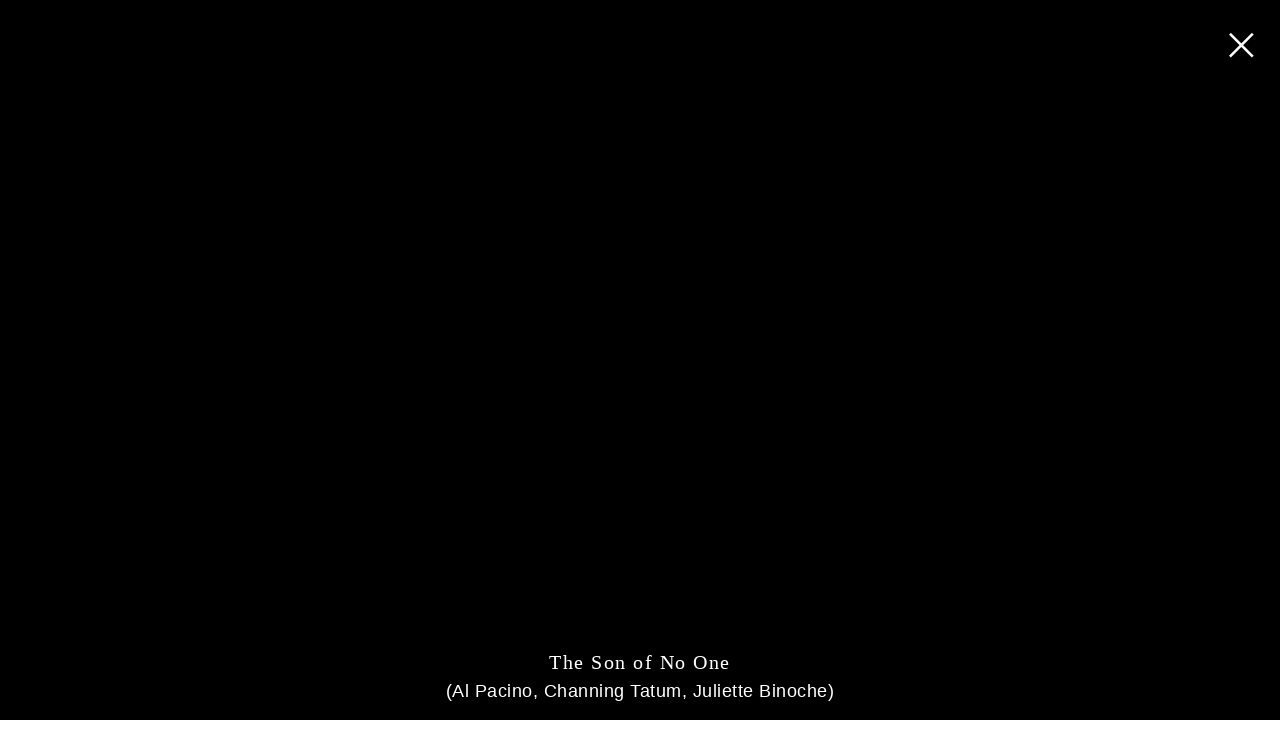

--- FILE ---
content_type: text/html; charset=UTF-8
request_url: https://davidwittman.com/The-Son-of-No-One
body_size: 34817
content:
<!DOCTYPE html>
<!-- 

        Running on cargo.site

-->
<html lang="en" data-predefined-style="true" data-css-presets="true" data-css-preset data-typography-preset>
	<head>
<script>
				var __cargo_context__ = 'live';
				var __cargo_js_ver__ = 'c=2806793921';
				var __cargo_maint__ = false;
				
				
			</script>
					<meta http-equiv="X-UA-Compatible" content="IE=edge,chrome=1">
		<meta http-equiv="Content-Type" content="text/html; charset=utf-8">
		<meta name="viewport" content="initial-scale=1.0, maximum-scale=1.0, user-scalable=no">
		
			<meta name="robots" content="index,follow">
		<title>The Son of No One — David Wittman</title>
		<meta name="description" content="The Son of No One(Al Pacino, Channing Tatum, Juliette Binoche)︎">
				<meta name="twitter:card" content="summary_large_image">
		<meta name="twitter:title" content="The Son of No One — David Wittman">
		<meta name="twitter:description" content="The Son of No One(Al Pacino, Channing Tatum, Juliette Binoche)︎">
		<meta name="twitter:image" content="https://freight.cargo.site/w/1200/i/b119c4ba8610a9b8d6460926c4d8796dc557139a57ef638b636e09a77e405034/THE-SON-OF-NO-ONE.jpg">
		<meta property="og:locale" content="en_US">
		<meta property="og:title" content="The Son of No One — David Wittman">
		<meta property="og:description" content="The Son of No One(Al Pacino, Channing Tatum, Juliette Binoche)︎">
		<meta property="og:url" content="https://davidwittman.com/The-Son-of-No-One">
		<meta property="og:image" content="https://freight.cargo.site/w/1200/i/b119c4ba8610a9b8d6460926c4d8796dc557139a57ef638b636e09a77e405034/THE-SON-OF-NO-ONE.jpg">
		<meta property="og:type" content="website">

		<link rel="preconnect" href="https://static.cargo.site" crossorigin>
		<link rel="preconnect" href="https://freight.cargo.site" crossorigin>
		
		<!--<link rel="preload" href="https://static.cargo.site/assets/social/IconFont-Regular-0.9.3.woff2" as="font" type="font/woff" crossorigin>-->

		<meta name="format-detection" content="telephone=no">

		<link href="https://freight.cargo.site/t/original/i/c66401346a72bc07e7d2a6616762742bec34551b14fe4930d64e4147f7fc6dd7/DW-FAV.ico" rel="shortcut icon">
		<link href="https://davidwittman.com/rss" rel="alternate" type="application/rss+xml" title="David Wittman feed">

		<link href="https://davidwittman.com/stylesheet?c=2806793921&1649211046" id="member_stylesheet" rel="stylesheet" type="text/css" />
<style id="">@font-face{font-family:Icons;src:url(https://static.cargo.site/assets/social/IconFont-Regular-0.9.3.woff2);unicode-range:U+E000-E15C,U+F0000,U+FE0E}@font-face{font-family:Icons;src:url(https://static.cargo.site/assets/social/IconFont-Regular-0.9.3.woff2);font-weight:240;unicode-range:U+E000-E15C,U+F0000,U+FE0E}@font-face{font-family:Icons;src:url(https://static.cargo.site/assets/social/IconFont-Regular-0.9.3.woff2);unicode-range:U+E000-E15C,U+F0000,U+FE0E;font-weight:400}@font-face{font-family:Icons;src:url(https://static.cargo.site/assets/social/IconFont-Regular-0.9.3.woff2);unicode-range:U+E000-E15C,U+F0000,U+FE0E;font-weight:600}@font-face{font-family:Icons;src:url(https://static.cargo.site/assets/social/IconFont-Regular-0.9.3.woff2);unicode-range:U+E000-E15C,U+F0000,U+FE0E;font-weight:800}@font-face{font-family:Icons;src:url(https://static.cargo.site/assets/social/IconFont-Regular-0.9.3.woff2);unicode-range:U+E000-E15C,U+F0000,U+FE0E;font-style:italic}@font-face{font-family:Icons;src:url(https://static.cargo.site/assets/social/IconFont-Regular-0.9.3.woff2);unicode-range:U+E000-E15C,U+F0000,U+FE0E;font-weight:200;font-style:italic}@font-face{font-family:Icons;src:url(https://static.cargo.site/assets/social/IconFont-Regular-0.9.3.woff2);unicode-range:U+E000-E15C,U+F0000,U+FE0E;font-weight:400;font-style:italic}@font-face{font-family:Icons;src:url(https://static.cargo.site/assets/social/IconFont-Regular-0.9.3.woff2);unicode-range:U+E000-E15C,U+F0000,U+FE0E;font-weight:600;font-style:italic}@font-face{font-family:Icons;src:url(https://static.cargo.site/assets/social/IconFont-Regular-0.9.3.woff2);unicode-range:U+E000-E15C,U+F0000,U+FE0E;font-weight:800;font-style:italic}body.iconfont-loading,body.iconfont-loading *{color:transparent!important}body{-moz-osx-font-smoothing:grayscale;-webkit-font-smoothing:antialiased;-webkit-text-size-adjust:none}body.no-scroll{overflow:hidden}/*!
 * Content
 */.page{word-wrap:break-word}:focus{outline:0}.pointer-events-none{pointer-events:none}.pointer-events-auto{pointer-events:auto}.pointer-events-none .page_content .audio-player,.pointer-events-none .page_content .shop_product,.pointer-events-none .page_content a,.pointer-events-none .page_content audio,.pointer-events-none .page_content button,.pointer-events-none .page_content details,.pointer-events-none .page_content iframe,.pointer-events-none .page_content img,.pointer-events-none .page_content input,.pointer-events-none .page_content video{pointer-events:auto}.pointer-events-none .page_content *>a,.pointer-events-none .page_content>a{position:relative}s *{text-transform:inherit}#toolset{position:fixed;bottom:10px;right:10px;z-index:8}.mobile #toolset,.template_site_inframe #toolset{display:none}#toolset a{display:block;height:24px;width:24px;margin:0;padding:0;text-decoration:none;background:rgba(0,0,0,.2)}#toolset a:hover{background:rgba(0,0,0,.8)}[data-adminview] #toolset a,[data-adminview] #toolset_admin a{background:rgba(0,0,0,.04);pointer-events:none;cursor:default}#toolset_admin a:active{background:rgba(0,0,0,.7)}#toolset_admin a svg>*{transform:scale(1.1) translate(0,-.5px);transform-origin:50% 50%}#toolset_admin a svg{pointer-events:none;width:100%!important;height:auto!important}#following-container{overflow:auto;-webkit-overflow-scrolling:touch}#following-container iframe{height:100%;width:100%;position:absolute;top:0;left:0;right:0;bottom:0}:root{--following-width:-400px;--following-animation-duration:450ms}@keyframes following-open{0%{transform:translateX(0)}100%{transform:translateX(var(--following-width))}}@keyframes following-open-inverse{0%{transform:translateX(0)}100%{transform:translateX(calc(-1 * var(--following-width)))}}@keyframes following-close{0%{transform:translateX(var(--following-width))}100%{transform:translateX(0)}}@keyframes following-close-inverse{0%{transform:translateX(calc(-1 * var(--following-width)))}100%{transform:translateX(0)}}body.animate-left{animation:following-open var(--following-animation-duration);animation-fill-mode:both;animation-timing-function:cubic-bezier(.24,1,.29,1)}#following-container.animate-left{animation:following-close-inverse var(--following-animation-duration);animation-fill-mode:both;animation-timing-function:cubic-bezier(.24,1,.29,1)}#following-container.animate-left #following-frame{animation:following-close var(--following-animation-duration);animation-fill-mode:both;animation-timing-function:cubic-bezier(.24,1,.29,1)}body.animate-right{animation:following-close var(--following-animation-duration);animation-fill-mode:both;animation-timing-function:cubic-bezier(.24,1,.29,1)}#following-container.animate-right{animation:following-open-inverse var(--following-animation-duration);animation-fill-mode:both;animation-timing-function:cubic-bezier(.24,1,.29,1)}#following-container.animate-right #following-frame{animation:following-open var(--following-animation-duration);animation-fill-mode:both;animation-timing-function:cubic-bezier(.24,1,.29,1)}.slick-slider{position:relative;display:block;-moz-box-sizing:border-box;box-sizing:border-box;-webkit-user-select:none;-moz-user-select:none;-ms-user-select:none;user-select:none;-webkit-touch-callout:none;-khtml-user-select:none;-ms-touch-action:pan-y;touch-action:pan-y;-webkit-tap-highlight-color:transparent}.slick-list{position:relative;display:block;overflow:hidden;margin:0;padding:0}.slick-list:focus{outline:0}.slick-list.dragging{cursor:pointer;cursor:hand}.slick-slider .slick-list,.slick-slider .slick-track{transform:translate3d(0,0,0);will-change:transform}.slick-track{position:relative;top:0;left:0;display:block}.slick-track:after,.slick-track:before{display:table;content:'';width:1px;height:1px;margin-top:-1px;margin-left:-1px}.slick-track:after{clear:both}.slick-loading .slick-track{visibility:hidden}.slick-slide{display:none;float:left;height:100%;min-height:1px}[dir=rtl] .slick-slide{float:right}.content .slick-slide img{display:inline-block}.content .slick-slide img:not(.image-zoom){cursor:pointer}.content .scrub .slick-list,.content .scrub .slick-slide img:not(.image-zoom){cursor:ew-resize}body.slideshow-scrub-dragging *{cursor:ew-resize!important}.content .slick-slide img:not([src]),.content .slick-slide img[src='']{width:100%;height:auto}.slick-slide.slick-loading img{display:none}.slick-slide.dragging img{pointer-events:none}.slick-initialized .slick-slide{display:block}.slick-loading .slick-slide{visibility:hidden}.slick-vertical .slick-slide{display:block;height:auto;border:1px solid transparent}.slick-arrow.slick-hidden{display:none}.slick-arrow{position:absolute;z-index:9;width:0;top:0;height:100%;cursor:pointer;will-change:opacity;-webkit-transition:opacity 333ms cubic-bezier(.4,0,.22,1);transition:opacity 333ms cubic-bezier(.4,0,.22,1)}.slick-arrow.hidden{opacity:0}.slick-arrow svg{position:absolute;width:36px;height:36px;top:0;left:0;right:0;bottom:0;margin:auto;transform:translate(.25px,.25px)}.slick-arrow svg.right-arrow{transform:translate(.25px,.25px) scaleX(-1)}.slick-arrow svg:active{opacity:.75}.slick-arrow svg .arrow-shape{fill:none!important;stroke:#fff;stroke-linecap:square}.slick-arrow svg .arrow-outline{fill:none!important;stroke-width:2.5px;stroke:rgba(0,0,0,.6);stroke-linecap:square}.slick-arrow.slick-next{right:0;text-align:right}.slick-next svg,.wallpaper-navigation .slick-next svg{margin-right:10px}.mobile .slick-next svg{margin-right:10px}.slick-arrow.slick-prev{text-align:left}.slick-prev svg,.wallpaper-navigation .slick-prev svg{margin-left:10px}.mobile .slick-prev svg{margin-left:10px}.loading_animation{display:none;vertical-align:middle;z-index:15;line-height:0;pointer-events:none;border-radius:100%}.loading_animation.hidden{display:none}.loading_animation.pulsing{opacity:0;display:inline-block;animation-delay:.1s;-webkit-animation-delay:.1s;-moz-animation-delay:.1s;animation-duration:12s;animation-iteration-count:infinite;animation:fade-pulse-in .5s ease-in-out;-moz-animation:fade-pulse-in .5s ease-in-out;-webkit-animation:fade-pulse-in .5s ease-in-out;-webkit-animation-fill-mode:forwards;-moz-animation-fill-mode:forwards;animation-fill-mode:forwards}.loading_animation.pulsing.no-delay{animation-delay:0s;-webkit-animation-delay:0s;-moz-animation-delay:0s}.loading_animation div{border-radius:100%}.loading_animation div svg{max-width:100%;height:auto}.loading_animation div,.loading_animation div svg{width:20px;height:20px}.loading_animation.full-width svg{width:100%;height:auto}.loading_animation.full-width.big svg{width:100px;height:100px}.loading_animation div svg>*{fill:#ccc}.loading_animation div{-webkit-animation:spin-loading 12s ease-out;-webkit-animation-iteration-count:infinite;-moz-animation:spin-loading 12s ease-out;-moz-animation-iteration-count:infinite;animation:spin-loading 12s ease-out;animation-iteration-count:infinite}.loading_animation.hidden{display:none}[data-backdrop] .loading_animation{position:absolute;top:15px;left:15px;z-index:99}.loading_animation.position-absolute.middle{top:calc(50% - 10px);left:calc(50% - 10px)}.loading_animation.position-absolute.topleft{top:0;left:0}.loading_animation.position-absolute.middleright{top:calc(50% - 10px);right:1rem}.loading_animation.position-absolute.middleleft{top:calc(50% - 10px);left:1rem}.loading_animation.gray div svg>*{fill:#999}.loading_animation.gray-dark div svg>*{fill:#666}.loading_animation.gray-darker div svg>*{fill:#555}.loading_animation.gray-light div svg>*{fill:#ccc}.loading_animation.white div svg>*{fill:rgba(255,255,255,.85)}.loading_animation.blue div svg>*{fill:#698fff}.loading_animation.inline{display:inline-block;margin-bottom:.5ex}.loading_animation.inline.left{margin-right:.5ex}@-webkit-keyframes fade-pulse-in{0%{opacity:0}50%{opacity:.5}100%{opacity:1}}@-moz-keyframes fade-pulse-in{0%{opacity:0}50%{opacity:.5}100%{opacity:1}}@keyframes fade-pulse-in{0%{opacity:0}50%{opacity:.5}100%{opacity:1}}@-webkit-keyframes pulsate{0%{opacity:1}50%{opacity:0}100%{opacity:1}}@-moz-keyframes pulsate{0%{opacity:1}50%{opacity:0}100%{opacity:1}}@keyframes pulsate{0%{opacity:1}50%{opacity:0}100%{opacity:1}}@-webkit-keyframes spin-loading{0%{transform:rotate(0)}9%{transform:rotate(1050deg)}18%{transform:rotate(-1090deg)}20%{transform:rotate(-1080deg)}23%{transform:rotate(-1080deg)}28%{transform:rotate(-1095deg)}29%{transform:rotate(-1065deg)}34%{transform:rotate(-1080deg)}35%{transform:rotate(-1050deg)}40%{transform:rotate(-1065deg)}41%{transform:rotate(-1035deg)}44%{transform:rotate(-1035deg)}47%{transform:rotate(-2160deg)}50%{transform:rotate(-2160deg)}56%{transform:rotate(45deg)}60%{transform:rotate(45deg)}80%{transform:rotate(6120deg)}100%{transform:rotate(0)}}@keyframes spin-loading{0%{transform:rotate(0)}9%{transform:rotate(1050deg)}18%{transform:rotate(-1090deg)}20%{transform:rotate(-1080deg)}23%{transform:rotate(-1080deg)}28%{transform:rotate(-1095deg)}29%{transform:rotate(-1065deg)}34%{transform:rotate(-1080deg)}35%{transform:rotate(-1050deg)}40%{transform:rotate(-1065deg)}41%{transform:rotate(-1035deg)}44%{transform:rotate(-1035deg)}47%{transform:rotate(-2160deg)}50%{transform:rotate(-2160deg)}56%{transform:rotate(45deg)}60%{transform:rotate(45deg)}80%{transform:rotate(6120deg)}100%{transform:rotate(0)}}[grid-row]{align-items:flex-start;box-sizing:border-box;display:-webkit-box;display:-webkit-flex;display:-ms-flexbox;display:flex;-webkit-flex-wrap:wrap;-ms-flex-wrap:wrap;flex-wrap:wrap}[grid-col]{box-sizing:border-box}[grid-row] [grid-col].empty:after{content:"\0000A0";cursor:text}body.mobile[data-adminview=content-editproject] [grid-row] [grid-col].empty:after{display:none}[grid-col=auto]{-webkit-box-flex:1;-webkit-flex:1;-ms-flex:1;flex:1}[grid-col=x12]{width:100%}[grid-col=x11]{width:50%}[grid-col=x10]{width:33.33%}[grid-col=x9]{width:25%}[grid-col=x8]{width:20%}[grid-col=x7]{width:16.666666667%}[grid-col=x6]{width:14.285714286%}[grid-col=x5]{width:12.5%}[grid-col=x4]{width:11.111111111%}[grid-col=x3]{width:10%}[grid-col=x2]{width:9.090909091%}[grid-col=x1]{width:8.333333333%}[grid-col="1"]{width:8.33333%}[grid-col="2"]{width:16.66667%}[grid-col="3"]{width:25%}[grid-col="4"]{width:33.33333%}[grid-col="5"]{width:41.66667%}[grid-col="6"]{width:50%}[grid-col="7"]{width:58.33333%}[grid-col="8"]{width:66.66667%}[grid-col="9"]{width:75%}[grid-col="10"]{width:83.33333%}[grid-col="11"]{width:91.66667%}[grid-col="12"]{width:100%}body.mobile [grid-responsive] [grid-col]{width:100%;-webkit-box-flex:none;-webkit-flex:none;-ms-flex:none;flex:none}[data-ce-host=true][contenteditable=true] [grid-pad]{pointer-events:none}[data-ce-host=true][contenteditable=true] [grid-pad]>*{pointer-events:auto}[grid-pad="0"]{padding:0}[grid-pad="0.25"]{padding:.125rem}[grid-pad="0.5"]{padding:.25rem}[grid-pad="0.75"]{padding:.375rem}[grid-pad="1"]{padding:.5rem}[grid-pad="1.25"]{padding:.625rem}[grid-pad="1.5"]{padding:.75rem}[grid-pad="1.75"]{padding:.875rem}[grid-pad="2"]{padding:1rem}[grid-pad="2.5"]{padding:1.25rem}[grid-pad="3"]{padding:1.5rem}[grid-pad="3.5"]{padding:1.75rem}[grid-pad="4"]{padding:2rem}[grid-pad="5"]{padding:2.5rem}[grid-pad="6"]{padding:3rem}[grid-pad="7"]{padding:3.5rem}[grid-pad="8"]{padding:4rem}[grid-pad="9"]{padding:4.5rem}[grid-pad="10"]{padding:5rem}[grid-gutter="0"]{margin:0}[grid-gutter="0.5"]{margin:-.25rem}[grid-gutter="1"]{margin:-.5rem}[grid-gutter="1.5"]{margin:-.75rem}[grid-gutter="2"]{margin:-1rem}[grid-gutter="2.5"]{margin:-1.25rem}[grid-gutter="3"]{margin:-1.5rem}[grid-gutter="3.5"]{margin:-1.75rem}[grid-gutter="4"]{margin:-2rem}[grid-gutter="5"]{margin:-2.5rem}[grid-gutter="6"]{margin:-3rem}[grid-gutter="7"]{margin:-3.5rem}[grid-gutter="8"]{margin:-4rem}[grid-gutter="10"]{margin:-5rem}[grid-gutter="12"]{margin:-6rem}[grid-gutter="14"]{margin:-7rem}[grid-gutter="16"]{margin:-8rem}[grid-gutter="18"]{margin:-9rem}[grid-gutter="20"]{margin:-10rem}small{max-width:100%;text-decoration:inherit}img:not([src]),img[src='']{outline:1px solid rgba(177,177,177,.4);outline-offset:-1px;content:url([data-uri])}img.image-zoom{cursor:-webkit-zoom-in;cursor:-moz-zoom-in;cursor:zoom-in}#imprimatur{color:#333;font-size:10px;font-family:-apple-system,BlinkMacSystemFont,"Segoe UI",Roboto,Oxygen,Ubuntu,Cantarell,"Open Sans","Helvetica Neue",sans-serif,"Sans Serif",Icons;/*!System*/position:fixed;opacity:.3;right:-28px;bottom:160px;transform:rotate(270deg);-ms-transform:rotate(270deg);-webkit-transform:rotate(270deg);z-index:8;text-transform:uppercase;color:#999;opacity:.5;padding-bottom:2px;text-decoration:none}.mobile #imprimatur{display:none}bodycopy cargo-link a{font-family:-apple-system,BlinkMacSystemFont,"Segoe UI",Roboto,Oxygen,Ubuntu,Cantarell,"Open Sans","Helvetica Neue",sans-serif,"Sans Serif",Icons;/*!System*/font-size:12px;font-style:normal;font-weight:400;transform:rotate(270deg);text-decoration:none;position:fixed!important;right:-27px;bottom:100px;text-decoration:none;letter-spacing:normal;background:0 0;border:0;border-bottom:0;outline:0}/*! PhotoSwipe Default UI CSS by Dmitry Semenov | photoswipe.com | MIT license */.pswp--has_mouse .pswp__button--arrow--left,.pswp--has_mouse .pswp__button--arrow--right,.pswp__ui{visibility:visible}.pswp--minimal--dark .pswp__top-bar,.pswp__button{background:0 0}.pswp,.pswp__bg,.pswp__container,.pswp__img--placeholder,.pswp__zoom-wrap,.quick-view-navigation{-webkit-backface-visibility:hidden}.pswp__button{cursor:pointer;opacity:1;-webkit-appearance:none;transition:opacity .2s;-webkit-box-shadow:none;box-shadow:none}.pswp__button-close>svg{top:10px;right:10px;margin-left:auto}.pswp--touch .quick-view-navigation{display:none}.pswp__ui{-webkit-font-smoothing:auto;opacity:1;z-index:1550}.quick-view-navigation{will-change:opacity;-webkit-transition:opacity 333ms cubic-bezier(.4,0,.22,1);transition:opacity 333ms cubic-bezier(.4,0,.22,1)}.quick-view-navigation .pswp__group .pswp__button{pointer-events:auto}.pswp__button>svg{position:absolute;width:36px;height:36px}.quick-view-navigation .pswp__group:active svg{opacity:.75}.pswp__button svg .shape-shape{fill:#fff}.pswp__button svg .shape-outline{fill:#000}.pswp__button-prev>svg{top:0;bottom:0;left:10px;margin:auto}.pswp__button-next>svg{top:0;bottom:0;right:10px;margin:auto}.quick-view-navigation .pswp__group .pswp__button-prev{position:absolute;left:0;top:0;width:0;height:100%}.quick-view-navigation .pswp__group .pswp__button-next{position:absolute;right:0;top:0;width:0;height:100%}.quick-view-navigation .close-button,.quick-view-navigation .left-arrow,.quick-view-navigation .right-arrow{transform:translate(.25px,.25px)}.quick-view-navigation .right-arrow{transform:translate(.25px,.25px) scaleX(-1)}.pswp__button svg .shape-outline{fill:transparent!important;stroke:#000;stroke-width:2.5px;stroke-linecap:square}.pswp__button svg .shape-shape{fill:transparent!important;stroke:#fff;stroke-width:1.5px;stroke-linecap:square}.pswp__bg,.pswp__scroll-wrap,.pswp__zoom-wrap{width:100%;position:absolute}.quick-view-navigation .pswp__group .pswp__button-close{margin:0}.pswp__container,.pswp__item,.pswp__zoom-wrap{right:0;bottom:0;top:0;position:absolute;left:0}.pswp__ui--hidden .pswp__button{opacity:.001}.pswp__ui--hidden .pswp__button,.pswp__ui--hidden .pswp__button *{pointer-events:none}.pswp .pswp__ui.pswp__ui--displaynone{display:none}.pswp__element--disabled{display:none!important}/*! PhotoSwipe main CSS by Dmitry Semenov | photoswipe.com | MIT license */.pswp{position:fixed;display:none;height:100%;width:100%;top:0;left:0;right:0;bottom:0;margin:auto;-ms-touch-action:none;touch-action:none;z-index:9999999;-webkit-text-size-adjust:100%;line-height:initial;letter-spacing:initial;outline:0}.pswp img{max-width:none}.pswp--zoom-disabled .pswp__img{cursor:default!important}.pswp--animate_opacity{opacity:.001;will-change:opacity;-webkit-transition:opacity 333ms cubic-bezier(.4,0,.22,1);transition:opacity 333ms cubic-bezier(.4,0,.22,1)}.pswp--open{display:block}.pswp--zoom-allowed .pswp__img{cursor:-webkit-zoom-in;cursor:-moz-zoom-in;cursor:zoom-in}.pswp--zoomed-in .pswp__img{cursor:-webkit-grab;cursor:-moz-grab;cursor:grab}.pswp--dragging .pswp__img{cursor:-webkit-grabbing;cursor:-moz-grabbing;cursor:grabbing}.pswp__bg{left:0;top:0;height:100%;opacity:0;transform:translateZ(0);will-change:opacity}.pswp__scroll-wrap{left:0;top:0;height:100%}.pswp__container,.pswp__zoom-wrap{-ms-touch-action:none;touch-action:none}.pswp__container,.pswp__img{-webkit-user-select:none;-moz-user-select:none;-ms-user-select:none;user-select:none;-webkit-tap-highlight-color:transparent;-webkit-touch-callout:none}.pswp__zoom-wrap{-webkit-transform-origin:left top;-ms-transform-origin:left top;transform-origin:left top;-webkit-transition:-webkit-transform 222ms cubic-bezier(.4,0,.22,1);transition:transform 222ms cubic-bezier(.4,0,.22,1)}.pswp__bg{-webkit-transition:opacity 222ms cubic-bezier(.4,0,.22,1);transition:opacity 222ms cubic-bezier(.4,0,.22,1)}.pswp--animated-in .pswp__bg,.pswp--animated-in .pswp__zoom-wrap{-webkit-transition:none;transition:none}.pswp--hide-overflow .pswp__scroll-wrap,.pswp--hide-overflow.pswp{overflow:hidden}.pswp__img{position:absolute;width:auto;height:auto;top:0;left:0}.pswp__img--placeholder--blank{background:#222}.pswp--ie .pswp__img{width:100%!important;height:auto!important;left:0;top:0}.pswp__ui--idle{opacity:0}.pswp__error-msg{position:absolute;left:0;top:50%;width:100%;text-align:center;font-size:14px;line-height:16px;margin-top:-8px;color:#ccc}.pswp__error-msg a{color:#ccc;text-decoration:underline}.pswp__error-msg{font-family:-apple-system,BlinkMacSystemFont,"Segoe UI",Roboto,Oxygen,Ubuntu,Cantarell,"Open Sans","Helvetica Neue",sans-serif}.quick-view.mouse-down .iframe-item{pointer-events:none!important}.quick-view-caption-positioner{pointer-events:none;width:100%;height:100%}.quick-view-caption-wrapper{margin:auto;position:absolute;bottom:0;left:0;right:0}.quick-view-horizontal-align-left .quick-view-caption-wrapper{margin-left:0}.quick-view-horizontal-align-right .quick-view-caption-wrapper{margin-right:0}[data-quick-view-caption]{transition:.1s opacity ease-in-out;position:absolute;bottom:0;left:0;right:0}.quick-view-horizontal-align-left [data-quick-view-caption]{text-align:left}.quick-view-horizontal-align-right [data-quick-view-caption]{text-align:right}.quick-view-caption{transition:.1s opacity ease-in-out}.quick-view-caption>*{display:inline-block}.quick-view-caption *{pointer-events:auto}.quick-view-caption.hidden{opacity:0}.shop_product .dropdown_wrapper{flex:0 0 100%;position:relative}.shop_product select{appearance:none;-moz-appearance:none;-webkit-appearance:none;outline:0;-webkit-font-smoothing:antialiased;-moz-osx-font-smoothing:grayscale;cursor:pointer;border-radius:0;white-space:nowrap;overflow:hidden!important;text-overflow:ellipsis}.shop_product select.dropdown::-ms-expand{display:none}.shop_product a{cursor:pointer;border-bottom:none;text-decoration:none}.shop_product a.out-of-stock{pointer-events:none}body.audio-player-dragging *{cursor:ew-resize!important}.audio-player{display:inline-flex;flex:1 0 calc(100% - 2px);width:calc(100% - 2px)}.audio-player .button{height:100%;flex:0 0 3.3rem;display:flex}.audio-player .separator{left:3.3rem;height:100%}.audio-player .buffer{width:0%;height:100%;transition:left .3s linear,width .3s linear}.audio-player.seeking .buffer{transition:left 0s,width 0s}.audio-player.seeking{user-select:none;-webkit-user-select:none;cursor:ew-resize}.audio-player.seeking *{user-select:none;-webkit-user-select:none;cursor:ew-resize}.audio-player .bar{overflow:hidden;display:flex;justify-content:space-between;align-content:center;flex-grow:1}.audio-player .progress{width:0%;height:100%;transition:width .3s linear}.audio-player.seeking .progress{transition:width 0s}.audio-player .pause,.audio-player .play{cursor:pointer;height:100%}.audio-player .note-icon{margin:auto 0;order:2;flex:0 1 auto}.audio-player .title{white-space:nowrap;overflow:hidden;text-overflow:ellipsis;pointer-events:none;user-select:none;padding:.5rem 0 .5rem 1rem;margin:auto auto auto 0;flex:0 3 auto;min-width:0;width:100%}.audio-player .total-time{flex:0 1 auto;margin:auto 0}.audio-player .current-time,.audio-player .play-text{flex:0 1 auto;margin:auto 0}.audio-player .stream-anim{user-select:none;margin:auto auto auto 0}.audio-player .stream-anim span{display:inline-block}.audio-player .buffer,.audio-player .current-time,.audio-player .note-svg,.audio-player .play-text,.audio-player .separator,.audio-player .total-time{user-select:none;pointer-events:none}.audio-player .buffer,.audio-player .play-text,.audio-player .progress{position:absolute}.audio-player,.audio-player .bar,.audio-player .button,.audio-player .current-time,.audio-player .note-icon,.audio-player .pause,.audio-player .play,.audio-player .total-time{position:relative}body.mobile .audio-player,body.mobile .audio-player *{-webkit-touch-callout:none}#standalone-admin-frame{border:0;width:400px;position:absolute;right:0;top:0;height:100vh;z-index:99}body[standalone-admin=true] #standalone-admin-frame{transform:translate(0,0)}body[standalone-admin=true] .main_container{width:calc(100% - 400px)}body[standalone-admin=false] #standalone-admin-frame{transform:translate(100%,0)}body[standalone-admin=false] .main_container{width:100%}.toggle_standaloneAdmin{position:fixed;top:0;right:400px;height:40px;width:40px;z-index:999;cursor:pointer;background-color:rgba(0,0,0,.4)}.toggle_standaloneAdmin:active{opacity:.7}body[standalone-admin=false] .toggle_standaloneAdmin{right:0}.toggle_standaloneAdmin *{color:#fff;fill:#fff}.toggle_standaloneAdmin svg{padding:6px;width:100%;height:100%;opacity:.85}body[standalone-admin=false] .toggle_standaloneAdmin #close,body[standalone-admin=true] .toggle_standaloneAdmin #backdropsettings{display:none}.toggle_standaloneAdmin>div{width:100%;height:100%}#admin_toggle_button{position:fixed;top:50%;transform:translate(0,-50%);right:400px;height:36px;width:12px;z-index:999;cursor:pointer;background-color:rgba(0,0,0,.09);padding-left:2px;margin-right:5px}#admin_toggle_button .bar{content:'';background:rgba(0,0,0,.09);position:fixed;width:5px;bottom:0;top:0;z-index:10}#admin_toggle_button:active{background:rgba(0,0,0,.065)}#admin_toggle_button *{color:#fff;fill:#fff}#admin_toggle_button svg{padding:0;width:16px;height:36px;margin-left:1px;opacity:1}#admin_toggle_button svg *{fill:#fff;opacity:1}#admin_toggle_button[data-state=closed] .toggle_admin_close{display:none}#admin_toggle_button[data-state=closed],#admin_toggle_button[data-state=closed] .toggle_admin_open{width:20px;cursor:pointer;margin:0}#admin_toggle_button[data-state=closed] svg{margin-left:2px}#admin_toggle_button[data-state=open] .toggle_admin_open{display:none}select,select *{text-rendering:auto!important}b b{font-weight:inherit}*{-webkit-box-sizing:border-box;-moz-box-sizing:border-box;box-sizing:border-box}customhtml>*{position:relative;z-index:10}body,html{min-height:100vh;margin:0;padding:0}html{touch-action:manipulation;position:relative;background-color:#fff}.main_container{min-height:100vh;width:100%;overflow:hidden}.container{display:-webkit-box;display:-webkit-flex;display:-moz-box;display:-ms-flexbox;display:flex;-webkit-flex-wrap:wrap;-moz-flex-wrap:wrap;-ms-flex-wrap:wrap;flex-wrap:wrap;max-width:100%;width:100%;overflow:visible}.container{align-items:flex-start;-webkit-align-items:flex-start}.page{z-index:2}.page ul li>text-limit{display:block}.content,.content_container,.pinned{-webkit-flex:1 0 auto;-moz-flex:1 0 auto;-ms-flex:1 0 auto;flex:1 0 auto;max-width:100%}.content_container{width:100%}.content_container.full_height{min-height:100vh}.page_background{position:absolute;top:0;left:0;width:100%;height:100%}.page_container{position:relative;overflow:visible;width:100%}.backdrop{position:absolute;top:0;z-index:1;width:100%;height:100%;max-height:100vh}.backdrop>div{position:absolute;top:0;left:0;width:100%;height:100%;-webkit-backface-visibility:hidden;backface-visibility:hidden;transform:translate3d(0,0,0);contain:strict}[data-backdrop].backdrop>div[data-overflowing]{max-height:100vh;position:absolute;top:0;left:0}body.mobile [split-responsive]{display:flex;flex-direction:column}body.mobile [split-responsive] .container{width:100%;order:2}body.mobile [split-responsive] .backdrop{position:relative;height:50vh;width:100%;order:1}body.mobile [split-responsive] [data-auxiliary].backdrop{position:absolute;height:50vh;width:100%;order:1}.page{position:relative;z-index:2}img[data-align=left]{float:left}img[data-align=right]{float:right}[data-rotation]{transform-origin:center center}.content .page_content:not([contenteditable=true]) [data-draggable]{pointer-events:auto!important;backface-visibility:hidden}.preserve-3d{-moz-transform-style:preserve-3d;transform-style:preserve-3d}.content .page_content:not([contenteditable=true]) [data-draggable] iframe{pointer-events:none!important}.dragging-active iframe{pointer-events:none!important}.content .page_content:not([contenteditable=true]) [data-draggable]:active{opacity:1}.content .scroll-transition-fade{transition:transform 1s ease-in-out,opacity .8s ease-in-out}.content .scroll-transition-fade.below-viewport{opacity:0;transform:translateY(40px)}.mobile.full_width .page_container:not([split-layout]) .container_width{width:100%}[data-view=pinned_bottom] .bottom_pin_invisibility{visibility:hidden}.pinned{position:relative;width:100%}.pinned .page_container.accommodate:not(.fixed):not(.overlay){z-index:2}.pinned .page_container.overlay{position:absolute;z-index:4}.pinned .page_container.overlay.fixed{position:fixed}.pinned .page_container.overlay.fixed .page{max-height:100vh;-webkit-overflow-scrolling:touch}.pinned .page_container.overlay.fixed .page.allow-scroll{overflow-y:auto;overflow-x:hidden}.pinned .page_container.overlay.fixed .page.allow-scroll{align-items:flex-start;-webkit-align-items:flex-start}.pinned .page_container .page.allow-scroll::-webkit-scrollbar{width:0;background:0 0;display:none}.pinned.pinned_top .page_container.overlay{left:0;top:0}.pinned.pinned_bottom .page_container.overlay{left:0;bottom:0}div[data-container=set]:empty{margin-top:1px}.thumbnails{position:relative;z-index:1}[thumbnails=grid]{align-items:baseline}[thumbnails=justify] .thumbnail{box-sizing:content-box}[thumbnails][data-padding-zero] .thumbnail{margin-bottom:-1px}[thumbnails=montessori] .thumbnail{pointer-events:auto;position:absolute}[thumbnails] .thumbnail>a{display:block;text-decoration:none}[thumbnails=montessori]{height:0}[thumbnails][data-resizing],[thumbnails][data-resizing] *{cursor:nwse-resize}[thumbnails] .thumbnail .resize-handle{cursor:nwse-resize;width:26px;height:26px;padding:5px;position:absolute;opacity:.75;right:-1px;bottom:-1px;z-index:100}[thumbnails][data-resizing] .resize-handle{display:none}[thumbnails] .thumbnail .resize-handle svg{position:absolute;top:0;left:0}[thumbnails] .thumbnail .resize-handle:hover{opacity:1}[data-can-move].thumbnail .resize-handle svg .resize_path_outline{fill:#fff}[data-can-move].thumbnail .resize-handle svg .resize_path{fill:#000}[thumbnails=montessori] .thumbnail_sizer{height:0;width:100%;position:relative;padding-bottom:100%;pointer-events:none}[thumbnails] .thumbnail img{display:block;min-height:3px;margin-bottom:0}[thumbnails] .thumbnail img:not([src]),img[src=""]{margin:0!important;width:100%;min-height:3px;height:100%!important;position:absolute}[aspect-ratio="1x1"].thumb_image{height:0;padding-bottom:100%;overflow:hidden}[aspect-ratio="4x3"].thumb_image{height:0;padding-bottom:75%;overflow:hidden}[aspect-ratio="16x9"].thumb_image{height:0;padding-bottom:56.25%;overflow:hidden}[thumbnails] .thumb_image{width:100%;position:relative}[thumbnails][thumbnail-vertical-align=top]{align-items:flex-start}[thumbnails][thumbnail-vertical-align=middle]{align-items:center}[thumbnails][thumbnail-vertical-align=bottom]{align-items:baseline}[thumbnails][thumbnail-horizontal-align=left]{justify-content:flex-start}[thumbnails][thumbnail-horizontal-align=middle]{justify-content:center}[thumbnails][thumbnail-horizontal-align=right]{justify-content:flex-end}.thumb_image.default_image>svg{position:absolute;top:0;left:0;bottom:0;right:0;width:100%;height:100%}.thumb_image.default_image{outline:1px solid #ccc;outline-offset:-1px;position:relative}.mobile.full_width [data-view=Thumbnail] .thumbnails_width{width:100%}.content [data-draggable] a:active,.content [data-draggable] img:active{opacity:initial}.content .draggable-dragging{opacity:initial}[data-draggable].draggable_visible{visibility:visible}[data-draggable].draggable_hidden{visibility:hidden}.gallery_card [data-draggable],.marquee [data-draggable]{visibility:inherit}[data-draggable]{visibility:visible;background-color:rgba(0,0,0,.003)}#site_menu_panel_container .image-gallery:not(.initialized){height:0;padding-bottom:100%;min-height:initial}.image-gallery:not(.initialized){min-height:100vh;visibility:hidden;width:100%}.image-gallery .gallery_card img{display:block;width:100%;height:auto}.image-gallery .gallery_card{transform-origin:center}.image-gallery .gallery_card.dragging{opacity:.1;transform:initial!important}.image-gallery:not([image-gallery=slideshow]) .gallery_card iframe:only-child,.image-gallery:not([image-gallery=slideshow]) .gallery_card video:only-child{width:100%;height:100%;top:0;left:0;position:absolute}.image-gallery[image-gallery=slideshow] .gallery_card video[muted][autoplay]:not([controls]),.image-gallery[image-gallery=slideshow] .gallery_card video[muted][data-autoplay]:not([controls]){pointer-events:none}.image-gallery [image-gallery-pad="0"] video:only-child{object-fit:cover;height:calc(100% + 1px)}div.image-gallery>a,div.image-gallery>iframe,div.image-gallery>img,div.image-gallery>video{display:none}[image-gallery-row]{align-items:flex-start;box-sizing:border-box;display:-webkit-box;display:-webkit-flex;display:-ms-flexbox;display:flex;-webkit-flex-wrap:wrap;-ms-flex-wrap:wrap;flex-wrap:wrap}.image-gallery .gallery_card_image{width:100%;position:relative}[data-predefined-style=true] .image-gallery a.gallery_card{display:block;border:none}[image-gallery-col]{box-sizing:border-box}[image-gallery-col=x12]{width:100%}[image-gallery-col=x11]{width:50%}[image-gallery-col=x10]{width:33.33%}[image-gallery-col=x9]{width:25%}[image-gallery-col=x8]{width:20%}[image-gallery-col=x7]{width:16.666666667%}[image-gallery-col=x6]{width:14.285714286%}[image-gallery-col=x5]{width:12.5%}[image-gallery-col=x4]{width:11.111111111%}[image-gallery-col=x3]{width:10%}[image-gallery-col=x2]{width:9.090909091%}[image-gallery-col=x1]{width:8.333333333%}.content .page_content [image-gallery-pad].image-gallery{pointer-events:none}.content .page_content [image-gallery-pad].image-gallery .gallery_card_image>*,.content .page_content [image-gallery-pad].image-gallery .gallery_image_caption{pointer-events:auto}.content .page_content [image-gallery-pad="0"]{padding:0}.content .page_content [image-gallery-pad="0.25"]{padding:.125rem}.content .page_content [image-gallery-pad="0.5"]{padding:.25rem}.content .page_content [image-gallery-pad="0.75"]{padding:.375rem}.content .page_content [image-gallery-pad="1"]{padding:.5rem}.content .page_content [image-gallery-pad="1.25"]{padding:.625rem}.content .page_content [image-gallery-pad="1.5"]{padding:.75rem}.content .page_content [image-gallery-pad="1.75"]{padding:.875rem}.content .page_content [image-gallery-pad="2"]{padding:1rem}.content .page_content [image-gallery-pad="2.5"]{padding:1.25rem}.content .page_content [image-gallery-pad="3"]{padding:1.5rem}.content .page_content [image-gallery-pad="3.5"]{padding:1.75rem}.content .page_content [image-gallery-pad="4"]{padding:2rem}.content .page_content [image-gallery-pad="5"]{padding:2.5rem}.content .page_content [image-gallery-pad="6"]{padding:3rem}.content .page_content [image-gallery-pad="7"]{padding:3.5rem}.content .page_content [image-gallery-pad="8"]{padding:4rem}.content .page_content [image-gallery-pad="9"]{padding:4.5rem}.content .page_content [image-gallery-pad="10"]{padding:5rem}.content .page_content [image-gallery-gutter="0"]{margin:0}.content .page_content [image-gallery-gutter="0.5"]{margin:-.25rem}.content .page_content [image-gallery-gutter="1"]{margin:-.5rem}.content .page_content [image-gallery-gutter="1.5"]{margin:-.75rem}.content .page_content [image-gallery-gutter="2"]{margin:-1rem}.content .page_content [image-gallery-gutter="2.5"]{margin:-1.25rem}.content .page_content [image-gallery-gutter="3"]{margin:-1.5rem}.content .page_content [image-gallery-gutter="3.5"]{margin:-1.75rem}.content .page_content [image-gallery-gutter="4"]{margin:-2rem}.content .page_content [image-gallery-gutter="5"]{margin:-2.5rem}.content .page_content [image-gallery-gutter="6"]{margin:-3rem}.content .page_content [image-gallery-gutter="7"]{margin:-3.5rem}.content .page_content [image-gallery-gutter="8"]{margin:-4rem}.content .page_content [image-gallery-gutter="10"]{margin:-5rem}.content .page_content [image-gallery-gutter="12"]{margin:-6rem}.content .page_content [image-gallery-gutter="14"]{margin:-7rem}.content .page_content [image-gallery-gutter="16"]{margin:-8rem}.content .page_content [image-gallery-gutter="18"]{margin:-9rem}.content .page_content [image-gallery-gutter="20"]{margin:-10rem}[image-gallery=slideshow]:not(.initialized)>*{min-height:1px;opacity:0;min-width:100%}[image-gallery=slideshow][data-constrained-by=height] [image-gallery-vertical-align].slick-track{align-items:flex-start}[image-gallery=slideshow] img.image-zoom:active{opacity:initial}[image-gallery=slideshow].slick-initialized .gallery_card{pointer-events:none}[image-gallery=slideshow].slick-initialized .gallery_card.slick-current{pointer-events:auto}[image-gallery=slideshow] .gallery_card:not(.has_caption){line-height:0}.content .page_content [image-gallery=slideshow].image-gallery>*{pointer-events:auto}.content [image-gallery=slideshow].image-gallery.slick-initialized .gallery_card{overflow:hidden;margin:0;display:flex;flex-flow:row wrap;flex-shrink:0}.content [image-gallery=slideshow].image-gallery.slick-initialized .gallery_card.slick-current{overflow:visible}[image-gallery=slideshow] .gallery_image_caption{opacity:1;transition:opacity .3s;-webkit-transition:opacity .3s;width:100%;margin-left:auto;margin-right:auto;clear:both}[image-gallery-horizontal-align=left] .gallery_image_caption{text-align:left}[image-gallery-horizontal-align=middle] .gallery_image_caption{text-align:center}[image-gallery-horizontal-align=right] .gallery_image_caption{text-align:right}[image-gallery=slideshow][data-slideshow-in-transition] .gallery_image_caption{opacity:0;transition:opacity .3s;-webkit-transition:opacity .3s}[image-gallery=slideshow] .gallery_card_image{width:initial;margin:0;display:inline-block}[image-gallery=slideshow] .gallery_card img{margin:0;display:block}[image-gallery=slideshow][data-exploded]{align-items:flex-start;box-sizing:border-box;display:-webkit-box;display:-webkit-flex;display:-ms-flexbox;display:flex;-webkit-flex-wrap:wrap;-ms-flex-wrap:wrap;flex-wrap:wrap;justify-content:flex-start;align-content:flex-start}[image-gallery=slideshow][data-exploded] .gallery_card{padding:1rem;width:16.666%}[image-gallery=slideshow][data-exploded] .gallery_card_image{height:0;display:block;width:100%}[image-gallery=grid]{align-items:baseline}[image-gallery=grid] .gallery_card.has_caption .gallery_card_image{display:block}[image-gallery=grid] [image-gallery-pad="0"].gallery_card{margin-bottom:-1px}[image-gallery=grid] .gallery_card img{margin:0}[image-gallery=columns] .gallery_card img{margin:0}[image-gallery=justify]{align-items:flex-start}[image-gallery=justify] .gallery_card img{margin:0}[image-gallery=montessori][image-gallery-row]{display:block}[image-gallery=montessori] a.gallery_card,[image-gallery=montessori] div.gallery_card{position:absolute;pointer-events:auto}[image-gallery=montessori][data-can-move] .gallery_card,[image-gallery=montessori][data-can-move] .gallery_card .gallery_card_image,[image-gallery=montessori][data-can-move] .gallery_card .gallery_card_image>*{cursor:move}[image-gallery=montessori]{position:relative;height:0}[image-gallery=freeform] .gallery_card{position:relative}[image-gallery=freeform] [image-gallery-pad="0"].gallery_card{margin-bottom:-1px}[image-gallery-vertical-align]{display:flex;flex-flow:row wrap}[image-gallery-vertical-align].slick-track{display:flex;flex-flow:row nowrap}.image-gallery .slick-list{margin-bottom:-.3px}[image-gallery-vertical-align=top]{align-content:flex-start;align-items:flex-start}[image-gallery-vertical-align=middle]{align-items:center;align-content:center}[image-gallery-vertical-align=bottom]{align-content:flex-end;align-items:flex-end}[image-gallery-horizontal-align=left]{justify-content:flex-start}[image-gallery-horizontal-align=middle]{justify-content:center}[image-gallery-horizontal-align=right]{justify-content:flex-end}.image-gallery[data-resizing],.image-gallery[data-resizing] *{cursor:nwse-resize!important}.image-gallery .gallery_card .resize-handle,.image-gallery .gallery_card .resize-handle *{cursor:nwse-resize!important}.image-gallery .gallery_card .resize-handle{width:26px;height:26px;padding:5px;position:absolute;opacity:.75;right:-1px;bottom:-1px;z-index:10}.image-gallery[data-resizing] .resize-handle{display:none}.image-gallery .gallery_card .resize-handle svg{cursor:nwse-resize!important;position:absolute;top:0;left:0}.image-gallery .gallery_card .resize-handle:hover{opacity:1}[data-can-move].gallery_card .resize-handle svg .resize_path_outline{fill:#fff}[data-can-move].gallery_card .resize-handle svg .resize_path{fill:#000}[image-gallery=montessori] .thumbnail_sizer{height:0;width:100%;position:relative;padding-bottom:100%;pointer-events:none}#site_menu_button{display:block;text-decoration:none;pointer-events:auto;z-index:9;vertical-align:top;cursor:pointer;box-sizing:content-box;font-family:Icons}#site_menu_button.custom_icon{padding:0;line-height:0}#site_menu_button.custom_icon img{width:100%;height:auto}#site_menu_wrapper.disabled #site_menu_button{display:none}#site_menu_wrapper.mobile_only #site_menu_button{display:none}body.mobile #site_menu_wrapper.mobile_only:not(.disabled) #site_menu_button:not(.active){display:block}#site_menu_panel_container[data-type=cargo_menu] #site_menu_panel{display:block;position:fixed;top:0;right:0;bottom:0;left:0;z-index:10;cursor:default}.site_menu{pointer-events:auto;position:absolute;z-index:11;top:0;bottom:0;line-height:0;max-width:400px;min-width:300px;font-size:20px;text-align:left;background:rgba(20,20,20,.95);padding:20px 30px 90px 30px;overflow-y:auto;overflow-x:hidden;display:-webkit-box;display:-webkit-flex;display:-ms-flexbox;display:flex;-webkit-box-orient:vertical;-webkit-box-direction:normal;-webkit-flex-direction:column;-ms-flex-direction:column;flex-direction:column;-webkit-box-pack:start;-webkit-justify-content:flex-start;-ms-flex-pack:start;justify-content:flex-start}body.mobile #site_menu_wrapper .site_menu{-webkit-overflow-scrolling:touch;min-width:auto;max-width:100%;width:100%;padding:20px}#site_menu_wrapper[data-sitemenu-position=bottom-left] #site_menu,#site_menu_wrapper[data-sitemenu-position=top-left] #site_menu{left:0}#site_menu_wrapper[data-sitemenu-position=bottom-right] #site_menu,#site_menu_wrapper[data-sitemenu-position=top-right] #site_menu{right:0}#site_menu_wrapper[data-type=page] .site_menu{right:0;left:0;width:100%;padding:0;margin:0;background:0 0}.site_menu_wrapper.open .site_menu{display:block}.site_menu div{display:block}.site_menu a{text-decoration:none;display:inline-block;color:rgba(255,255,255,.75);max-width:100%;overflow:hidden;white-space:nowrap;text-overflow:ellipsis;line-height:1.4}.site_menu div a.active{color:rgba(255,255,255,.4)}.site_menu div.set-link>a{font-weight:700}.site_menu div.hidden{display:none}.site_menu .close{display:block;position:absolute;top:0;right:10px;font-size:60px;line-height:50px;font-weight:200;color:rgba(255,255,255,.4);cursor:pointer;user-select:none}#site_menu_panel_container .page_container{position:relative;overflow:hidden;background:0 0;z-index:2}#site_menu_panel_container .site_menu_page_wrapper{position:fixed;top:0;left:0;overflow-y:auto;-webkit-overflow-scrolling:touch;height:100%;width:100%;z-index:100}#site_menu_panel_container .site_menu_page_wrapper .backdrop{pointer-events:none}#site_menu_panel_container #site_menu_page_overlay{position:fixed;top:0;right:0;bottom:0;left:0;cursor:default;z-index:1}#shop_button{display:block;text-decoration:none;pointer-events:auto;z-index:9;vertical-align:top;cursor:pointer;box-sizing:content-box;font-family:Icons}#shop_button.custom_icon{padding:0;line-height:0}#shop_button.custom_icon img{width:100%;height:auto}#shop_button.disabled{display:none}.loading[data-loading]{display:none;position:fixed;bottom:8px;left:8px;z-index:100}.new_site_button_wrapper{font-size:1.8rem;font-weight:400;color:rgba(0,0,0,.85);font-family:-apple-system,BlinkMacSystemFont,'Segoe UI',Roboto,Oxygen,Ubuntu,Cantarell,'Open Sans','Helvetica Neue',sans-serif,'Sans Serif',Icons;font-style:normal;line-height:1.4;color:#fff;position:fixed;bottom:0;right:0;z-index:999}body.template_site #toolset{display:none!important}body.mobile .new_site_button{display:none}.new_site_button{display:flex;height:44px;cursor:pointer}.new_site_button .plus{width:44px;height:100%}.new_site_button .plus svg{width:100%;height:100%}.new_site_button .plus svg line{stroke:#000;stroke-width:2px}.new_site_button .plus:after,.new_site_button .plus:before{content:'';width:30px;height:2px}.new_site_button .text{background:#0fce83;display:none;padding:7.5px 15px 7.5px 15px;height:100%;font-size:20px;color:#222}.new_site_button:active{opacity:.8}.new_site_button.show_full .text{display:block}.new_site_button.show_full .plus{display:none}html:not(.admin-wrapper) .template_site #confirm_modal [data-progress] .progress-indicator:after{content:'Generating Site...';padding:7.5px 15px;right:-200px;color:#000}bodycopy svg.marker-overlay,bodycopy svg.marker-overlay *{transform-origin:0 0;-webkit-transform-origin:0 0;box-sizing:initial}bodycopy svg#svgroot{box-sizing:initial}bodycopy svg.marker-overlay{padding:inherit;position:absolute;left:0;top:0;width:100%;height:100%;min-height:1px;overflow:visible;pointer-events:none;z-index:999}bodycopy svg.marker-overlay *{pointer-events:initial}bodycopy svg.marker-overlay text{letter-spacing:initial}bodycopy svg.marker-overlay a{cursor:pointer}.marquee:not(.torn-down){overflow:hidden;width:100%;position:relative;padding-bottom:.25em;padding-top:.25em;margin-bottom:-.25em;margin-top:-.25em;contain:layout}.marquee .marquee_contents{will-change:transform;display:flex;flex-direction:column}.marquee[behavior][direction].torn-down{white-space:normal}.marquee[behavior=bounce] .marquee_contents{display:block;float:left;clear:both}.marquee[behavior=bounce] .marquee_inner{display:block}.marquee[behavior=bounce][direction=vertical] .marquee_contents{width:100%}.marquee[behavior=bounce][direction=diagonal] .marquee_inner:last-child,.marquee[behavior=bounce][direction=vertical] .marquee_inner:last-child{position:relative;visibility:hidden}.marquee[behavior=bounce][direction=horizontal],.marquee[behavior=scroll][direction=horizontal]{white-space:pre}.marquee[behavior=scroll][direction=horizontal] .marquee_contents{display:inline-flex;white-space:nowrap;min-width:100%}.marquee[behavior=scroll][direction=horizontal] .marquee_inner{min-width:100%}.marquee[behavior=scroll] .marquee_inner:first-child{will-change:transform;position:absolute;width:100%;top:0;left:0}.cycle{display:none}</style>
<script type="text/json" data-set="defaults" >{"current_offset":0,"current_page":1,"cargo_url":"davidwittman","is_domain":true,"is_mobile":false,"is_tablet":false,"is_phone":false,"api_path":"https:\/\/davidwittman.com\/_api","is_editor":false,"is_template":false,"is_direct_link":true,"direct_link_pid":10959023}</script>
<script type="text/json" data-set="DisplayOptions" >{"user_id":598996,"pagination_count":24,"title_in_project":true,"disable_project_scroll":false,"learning_cargo_seen":true,"resource_url":null,"use_sets":null,"sets_are_clickable":null,"set_links_position":null,"sticky_pages":null,"total_projects":0,"slideshow_responsive":false,"slideshow_thumbnails_header":true,"layout_options":{"content_position":"left_cover","content_width":"100","content_margin":"5","main_margin":"0","text_alignment":"text_left","vertical_position":"vertical_top","bgcolor":"rgb(0, 0, 0)","WebFontConfig":{"System":{"families":{"-apple-system":{"variants":["n4","i4","n7","i7"]},"HelveticaNeue-Light":{"variants":["n4","i4","n7","i7","n1"]}}}},"links_orientation":"links_horizontal","viewport_size":"phone","mobile_zoom":"22","mobile_view":"desktop","mobile_padding":"-6","mobile_formatting":false,"width_unit":"rem","text_width":"66","is_feed":false,"limit_vertical_images":false,"image_zoom":true,"mobile_images_full_width":true,"responsive_columns":"1","responsive_thumbnails_padding":"0.7","enable_sitemenu":false,"sitemenu_mobileonly":false,"menu_position":"top-left","sitemenu_option":"cargo_menu","responsive_row_height":"75","advanced_padding_enabled":false,"main_margin_top":"0","main_margin_right":"0","main_margin_bottom":"0","main_margin_left":"0","mobile_pages_full_width":true,"scroll_transition":false,"image_full_zoom":false},"element_sort":{"no-group":[{"name":"Navigation","isActive":true},{"name":"Header Text","isActive":true},{"name":"Content","isActive":true},{"name":"Header Image","isActive":false}]},"site_menu_options":{"display_type":"cargo_menu","enable":false,"mobile_only":false,"position":"top-right","single_page_id":null,"icon":"\ue130","show_homepage":true,"single_page_url":"Menu","custom_icon":false},"ecommerce_options":{"enable_ecommerce_button":false,"shop_button_position":"top-right","shop_icon":"text","custom_icon":false,"shop_icon_text":"Cart &lt;(#)&gt;","icon":"","enable_geofencing":false,"enabled_countries":["AF","AX","AL","DZ","AS","AD","AO","AI","AQ","AG","AR","AM","AW","AU","AT","AZ","BS","BH","BD","BB","BY","BE","BZ","BJ","BM","BT","BO","BQ","BA","BW","BV","BR","IO","BN","BG","BF","BI","KH","CM","CA","CV","KY","CF","TD","CL","CN","CX","CC","CO","KM","CG","CD","CK","CR","CI","HR","CU","CW","CY","CZ","DK","DJ","DM","DO","EC","EG","SV","GQ","ER","EE","ET","FK","FO","FJ","FI","FR","GF","PF","TF","GA","GM","GE","DE","GH","GI","GR","GL","GD","GP","GU","GT","GG","GN","GW","GY","HT","HM","VA","HN","HK","HU","IS","IN","ID","IR","IQ","IE","IM","IL","IT","JM","JP","JE","JO","KZ","KE","KI","KP","KR","KW","KG","LA","LV","LB","LS","LR","LY","LI","LT","LU","MO","MK","MG","MW","MY","MV","ML","MT","MH","MQ","MR","MU","YT","MX","FM","MD","MC","MN","ME","MS","MA","MZ","MM","NA","NR","NP","NL","NC","NZ","NI","NE","NG","NU","NF","MP","NO","OM","PK","PW","PS","PA","PG","PY","PE","PH","PN","PL","PT","PR","QA","RE","RO","RU","RW","BL","SH","KN","LC","MF","PM","VC","WS","SM","ST","SA","SN","RS","SC","SL","SG","SX","SK","SI","SB","SO","ZA","GS","SS","ES","LK","SD","SR","SJ","SZ","SE","CH","SY","TW","TJ","TZ","TH","TL","TG","TK","TO","TT","TN","TR","TM","TC","TV","UG","UA","AE","GB","US","UM","UY","UZ","VU","VE","VN","VG","VI","WF","EH","YE","ZM","ZW"]}}</script>
<script type="text/json" data-set="Site" >{"id":"598996","direct_link":"https:\/\/davidwittman.com","display_url":"davidwittman.com","site_url":"davidwittman","account_shop_id":null,"has_ecommerce":false,"has_shop":false,"ecommerce_key_public":null,"cargo_spark_button":false,"following_url":null,"website_title":"David Wittman","meta_tags":"","meta_description":"","meta_head":"<meta name=\"format-detection\" content=\"telephone=no\">","homepage_id":"10942707","css_url":"https:\/\/davidwittman.com\/stylesheet","rss_url":"https:\/\/davidwittman.com\/rss","js_url":"\/_jsapps\/design\/design.js","favicon_url":"https:\/\/freight.cargo.site\/t\/original\/i\/c66401346a72bc07e7d2a6616762742bec34551b14fe4930d64e4147f7fc6dd7\/DW-FAV.ico","home_url":"https:\/\/cargo.site","auth_url":"https:\/\/cargo.site","profile_url":null,"profile_width":0,"profile_height":0,"social_image_url":"https:\/\/freight.cargo.site\/i\/d88e7085eb6dc1759ce8e232677f744245ce2b38b91d0b5ee5f6cef768c26679\/unnamed.jpg","social_width":1200,"social_height":675,"social_description":"David Wittman - New Math Music","social_has_image":true,"social_has_description":true,"site_menu_icon":null,"site_menu_has_image":false,"custom_html":"<customhtml><script>\n$(window).scroll(function(){\n    if ($(this).scrollTop() > 240) {\n       $('body').addClass('scrolled-2');\n    } else {\n       $('body').removeClass('scrolled-2');\n    }\n});\n<\/script>\n\n\n<div id=\"mobile-slide\">\n \n  <div id=\"close\"><a href=\"javascript:void(0)\">\ue0f9\ufe0e<\/a>\n  <\/div>\n  \n<div id=\"nav-3\">\n  <a href=\"https:\/\/davidwittman.cargo.site\/\" target=\"_blank\">Home<\/a> \n<a href=\"https:\/\/www.newmathmusic.com\/\" target=\"_blank\">The New Math<\/a> \n<a href=\"Commercials\">Commercial Work<\/a> \n<a href=\"Film\">Film Scores<\/a> \n  <a href=\"Digital\">Digital Projects<\/a>  \n\n\n<\/div>\n  \n  \n\t\t\t\n\n\n  \n    <\/div>\n\n\n<script type=\"text\/javascript\"> \n   $(function() {\n      $('#menu,#close').click( function() {\n    $(\"#mobile-slide\").toggleClass(\"slide\");\n} );\n   });\n<\/script>\n\n\n\n<script type=\"text\/javascript\">\n\n\t   Cargo.Event.on(\"content_load_complete\", function(){\n\t      \n\t      if(Cargo.View.Content.currentSet){\n\t          $('body').attr(\"data-set-id\", Cargo.View.Content.currentSet.model.id );\n\t   } else {\n\t          $('body').removeAttr(\"data-set-id\");\n\t      }\n\n\t   });\n\t<\/script>\n\n<script>\nfunction goBack() {\n  window.history.back();\n}\n<\/script>\n\n<style>\n  \n@font-face {\n  font-family: 'Raw-Bold';\n  src: url('https:\/\/files.cargocollective.com\/c598996\/Raw-Bold.eot') format('embedded-opentype');\n  font-weight: normal;\n  font-style: normal;\n}\n\n@font-face {\n  font-family: 'Raw-Bold';\n  src:  url('https:\/\/files.cargocollective.com\/c598996\/Raw-Bold.otf')  format('opentype'),\n\t     url(\"https:\/\/files.cargocollective.com\/c598996\/Raw-Bold.woff\") format('woff'), url('https:\/\/files.cargocollective.com\/c598996\/Raw-Bold.ttf')  format('truetype'), url('https:\/\/files.cargocollective.com\/c598996\/Raw-Bold.svg#Raw-Bold') format('svg');\n  font-weight: normal;\n  font-style: normal;\n}\n\n\n@font-face {\n  font-family: 'Patron-Regular';\n  src: url('https:\/\/files.cargocollective.com\/c598996\/Patron-Regular.eot') format('embedded-opentype');\n  font-weight: normal;\n  font-style: normal;\n}\n  \n  \n@font-face {\n  font-family: 'Patron-Thin';\n  src: url('https:\/\/files.cargocollective.com\/c598996\/Patron-Thin.eot') format('embedded-opentype');\n  font-weight: normal;\n  font-style: normal;\n}\n\n@font-face {\n  font-family: 'Patron-Thin';\n  src:  url('https:\/\/files.cargocollective.com\/c598996\/Patron-Thin.woff') format('woff'), \n    url('https:\/\/files.cargocollective.com\/c598996\/Patron-Thin.ttf')  format('truetype'), \n    url('https:\/\/files.cargocollective.com\/c598996\/Patron-Thin.svg#Patron-Thin') format('svg');\n  font-weight: normal;\n  font-style: normal;\n}\n\n\n\n\n\n@font-face {\n  font-family: 'Patron-Regular';\n  src:  url('https:\/\/files.cargocollective.com\/c598996\/Patron-Bold.woff') format('woff'), url('https:\/\/files.cargocollective.com\/c598996\/Patron-Regular.ttf')  format('truetype'), url('https:\/\/files.cargocollective.com\/c598996\/Patron-Regular.svg#Patron-Regular') format('svg');\n  font-weight: normal;\n  font-style: normal;\n}\n  \n  \n@font-face {\n  font-family: 'Patron-Bold';\n  src: url('https:\/\/files.cargocollective.com\/c598996\/Patron-Bold.eot') format('embedded-opentype');\n  font-weight: normal;\n  font-style: normal;\n}\n\n@font-face {\n  font-family: 'Patron-Bold';\n  src:  url('https:\/\/files.cargocollective.com\/c598996\/Patron-Bold.woff') format('woff'), url('https:\/\/files.cargocollective.com\/c598996\/Patron-Bold.ttf')  \n    format('truetype'), url('https:\/\/files.cargocollective.com\/c598996\/Patron-Bold.svg#Patron-Bold') format('svg');\n  font-weight: normal;\n  font-style: normal;\n}\n\n\n\n\n  \n  \n<\/style>\n\n<script type=\"text\/javascript\">\n        $(document).ready(function() {\n            if(navigator.platform == \"iPhone\") {\n                $(\"[data-set-id='10942707'] [data-container='set'] [data-container='page'] a\").each(function() { \/\/ have to use an `each` here - either a jQuery `each` or a `for(...)` loop\n                    var onClick; \/\/ this will be a function\n                    var firstClick = function() {\n                        onClick = secondClick;\n                        return false;\n                    };\n                    var secondClick = function() {\n                        onClick = firstClick;\n                        return true;\n                    };\n                    onClick = firstClick;\n                    $(this).click(function() {\n                        return onClick();\n                    });\n                });\n            }\n        });\n    <\/script>\n<script type=\"text\/javascript\">\n        $(document).ready(function() {\n            if(navigator.platform == \"iPad\") {\n                $(\"[data-set-id='10942707'] [data-container='set'] [data-container='page'] a\").each(function() { \/\/ have to use an `each` here - either a jQuery `each` or a `for(...)` loop\n                    var onClick; \/\/ this will be a function\n                    var firstClick = function() {\n                        onClick = secondClick;\n                        return false;\n                    };\n                    var secondClick = function() {\n                        onClick = firstClick;\n                        return true;\n                    };\n                    onClick = firstClick;\n                    $(this).click(function() {\n                        return onClick();\n                    });\n                });\n            }\n        });\n    <\/script>\n\n\n\n\n\n\n\n\n<\/customhtml>","filter":null,"is_editor":false,"use_hi_res":false,"hiq":null,"progenitor_site":"untitled","files":{"AICP.png":"https:\/\/files.cargocollective.com\/c598996\/AICP.png?1579548822","Cannes.png":"https:\/\/files.cargocollective.com\/c598996\/Cannes.png?1579548821","CLIO.png":"https:\/\/files.cargocollective.com\/c598996\/CLIO.png?1579548821","COMMERCIAL-COMP-HEADER.mp4":"https:\/\/files.cargocollective.com\/c598996\/COMMERCIAL-COMP-HEADER.mp4?1579290105","FILM-COMP.mp4":"https:\/\/files.cargocollective.com\/c598996\/FILM-COMP.mp4?1579033233","Berkerly-EDITED.mp4":"https:\/\/files.cargocollective.com\/c598996\/Berkerly-EDITED.mp4?1579033224","TAG-EDITED.mp4":"https:\/\/files.cargocollective.com\/c598996\/TAG-EDITED.mp4?1579032969","DIGITAL-COMP.mp4":"https:\/\/files.cargocollective.com\/c598996\/DIGITAL-COMP.mp4?1579032650","The-North-Face-edited.mp4":"https:\/\/files.cargocollective.com\/c598996\/The-North-Face-edited.mp4?1579020323","Whole-foods.mp4":"https:\/\/files.cargocollective.com\/c598996\/Whole-foods.mp4?1579016871","Yoga-Girl.mp4":"https:\/\/files.cargocollective.com\/c598996\/Yoga-Girl.mp4?1579016785","Kombucha.mp4":"https:\/\/files.cargocollective.com\/c598996\/Kombucha.mp4?1579016523","Robin.mp4":"https:\/\/files.cargocollective.com\/c598996\/Robin.mp4?1579016410","Diet-Pepsi.mp4":"https:\/\/files.cargocollective.com\/c598996\/Diet-Pepsi.mp4?1579016380","Fighting.mp4":"https:\/\/files.cargocollective.com\/c598996\/Fighting.mp4?1579016285","Son.mp4":"https:\/\/files.cargocollective.com\/c598996\/Son.mp4?1579016210","Yelling.mp4":"https:\/\/files.cargocollective.com\/c598996\/Yelling.mp4?1579016080","Hyundai.mp4":"https:\/\/files.cargocollective.com\/c598996\/Hyundai.mp4?1579014095","The-North-Face.mp4":"https:\/\/files.cargocollective.com\/c598996\/The-North-Face.mp4?1578997259","styles.css":"https:\/\/files.cargocollective.com\/c598996\/styles.css?1578411768","Patron-Thin.ttf":"https:\/\/files.cargocollective.com\/c598996\/Patron-Thin.ttf?1578411764","Patron-Thin.eot":"https:\/\/files.cargocollective.com\/c598996\/Patron-Thin.eot?1578411763","Patron-Thin.woff":"https:\/\/files.cargocollective.com\/c598996\/Patron-Thin.woff?1578411763","Patron-Thin.svg":"https:\/\/files.cargocollective.com\/c598996\/Patron-Thin.svg?1578411762","Patron-Bold.ttf":"https:\/\/files.cargocollective.com\/c598996\/Patron-Bold.ttf?1578404956","Patron-Bold.eot":"https:\/\/files.cargocollective.com\/c598996\/Patron-Bold.eot?1578404956","Patron-Bold.woff":"https:\/\/files.cargocollective.com\/c598996\/Patron-Bold.woff?1578404955","Patron-Bold.svg":"https:\/\/files.cargocollective.com\/c598996\/Patron-Bold.svg?1578404954","Patron-Regular.ttf":"https:\/\/files.cargocollective.com\/c598996\/Patron-Regular.ttf?1578404937","Patron-Regular.eot":"https:\/\/files.cargocollective.com\/c598996\/Patron-Regular.eot?1578404937","Patron-Regular.svg":"https:\/\/files.cargocollective.com\/c598996\/Patron-Regular.svg?1578404937","Patron-Regular.woff":"https:\/\/files.cargocollective.com\/c598996\/Patron-Regular.woff?1578404936","Raw-Bold.otf":"https:\/\/files.cargocollective.com\/c598996\/Raw-Bold.otf?1578393847","Raw-Bold.ttf":"https:\/\/files.cargocollective.com\/c598996\/Raw-Bold.ttf?1578393847","Raw-Bold.eot":"https:\/\/files.cargocollective.com\/c598996\/Raw-Bold.eot?1578393847","Raw-Bold.woff":"https:\/\/files.cargocollective.com\/c598996\/Raw-Bold.woff?1578393847","Raw-Bold.svg":"https:\/\/files.cargocollective.com\/c598996\/Raw-Bold.svg?1578393846"},"resource_url":"davidwittman.com\/_api\/v0\/site\/598996"}</script>
<script type="text/json" data-set="ScaffoldingData" >{"id":0,"title":"David Wittman","project_url":0,"set_id":0,"is_homepage":false,"pin":false,"is_set":true,"in_nav":false,"stack":false,"sort":0,"index":0,"page_count":4,"pin_position":null,"thumbnail_options":null,"pages":[{"id":10941945,"site_id":598996,"project_url":"Header","direct_link":"https:\/\/davidwittman.com\/Header","type":"page","title":"Header","title_no_html":"Header","tags":"","display":false,"pin":true,"pin_options":{"position":"top","overlay":false,"accommodate":true,"fixed":false},"in_nav":false,"is_homepage":false,"backdrop_enabled":false,"is_set":false,"stack":false,"excerpt":"DAVID WITTMAN\n\n\nThe New Math \nCommercial Work \nFilm Scores \nDigital Projects \n \n\n\n\n \ue0f7\ufe0e\n    \n\n\n\n\n\n\n\nDAVID WITTMAN\n\n\nThe New Math \nCommercial Work \nFilm Scores...","content":"<div class=\"header\">\n<div class=\"header-inner\">\n<div class=\"left\">\n<a href=\"https:\/\/davidwittman.cargo.site\/\">DAVID WITTMAN<\/a><\/div>\n\n<div class=\"right\">\n<a href=\"https:\/\/www.newmathmusic.com\/\" target=\"_blank\">The New Math<\/a> \n<a href=\"Commercials\" class=\"commercials\" rel=\"history\">Commercial Work<\/a> \n<a href=\"Film\" class=\"film\" rel=\"history\">Film Scores<\/a> \n<a href=\"Digital\" class=\"digital\" rel=\"history\">Digital Projects<\/a> \n \n<\/div>\n\n<div id=\"menu\">\n \ue0f7\ufe0e\n    <\/div>\n<\/div>\n<\/div>\n\n\n<div class=\"header-2\">\n<div class=\"header-inner\">\n<div class=\"left\">\n<a href=\"https:\/\/davidwittman.cargo.site\/\">DAVID WITTMAN<\/a><\/div>\n\n<div class=\"right\">\n<a href=\"https:\/\/www.newmathmusic.com\/\" target=\"_blank\">The New Math<\/a> \n<a href=\"Commercials\" rel=\"history\">Commercial Work<\/a> \n<a href=\"Film\" rel=\"history\">Film Scores<\/a> \n<a href=\"Digital\" rel=\"history\">Digital Projects<\/a> \n \n<\/div>\n\n<div id=\"menu\">\n \ue0f7\ufe0e\n    <\/div>\n<\/div>\n<\/div>","content_no_html":"\n\n\nDAVID WITTMAN\n\n\nThe New Math \nCommercial Work \nFilm Scores \nDigital Projects \n \n\n\n\n \ue0f7\ufe0e\n    \n\n\n\n\n\n\n\nDAVID WITTMAN\n\n\nThe New Math \nCommercial Work \nFilm Scores \nDigital Projects \n \n\n\n\n \ue0f7\ufe0e\n    \n\n","content_partial_html":"\n\n\n<a href=\"https:\/\/davidwittman.cargo.site\/\">DAVID WITTMAN<\/a>\n\n\n<a href=\"https:\/\/www.newmathmusic.com\/\" target=\"_blank\">The New Math<\/a> \n<a href=\"Commercials\" class=\"commercials\" rel=\"history\">Commercial Work<\/a> \n<a href=\"Film\" class=\"film\" rel=\"history\">Film Scores<\/a> \n<a href=\"Digital\" class=\"digital\" rel=\"history\">Digital Projects<\/a> \n \n\n\n\n \ue0f7\ufe0e\n    \n\n\n\n\n\n\n\n<a href=\"https:\/\/davidwittman.cargo.site\/\">DAVID WITTMAN<\/a>\n\n\n<a href=\"https:\/\/www.newmathmusic.com\/\" target=\"_blank\">The New Math<\/a> \n<a href=\"Commercials\" rel=\"history\">Commercial Work<\/a> \n<a href=\"Film\" rel=\"history\">Film Scores<\/a> \n<a href=\"Digital\" rel=\"history\">Digital Projects<\/a> \n \n\n\n\n \ue0f7\ufe0e\n    \n\n","thumb":"39730197","thumb_meta":null,"thumb_is_visible":false,"sort":0,"index":0,"set_id":0,"page_options":{"using_local_css":true,"local_css":"[local-style=\"10941945\"] .container_width {\n}\n\n[local-style=\"10941945\"] body {\n}\n\n[local-style=\"10941945\"] .backdrop {\n}\n\n[local-style=\"10941945\"] .page {\n\tmin-height: auto \/*!page_height_default*\/;\n}\n\n[local-style=\"10941945\"] .page_background {\n\tbackground-color: initial \/*!page_container_bgcolor*\/;\n}\n\n[local-style=\"10941945\"] .content_padding {\n}\n\n[data-predefined-style=\"true\"] [local-style=\"10941945\"] bodycopy {\n}\n\n[data-predefined-style=\"true\"] [local-style=\"10941945\"] bodycopy a {\n}\n\n[data-predefined-style=\"true\"] [local-style=\"10941945\"] h1 {\n}\n\n[data-predefined-style=\"true\"] [local-style=\"10941945\"] h1 a {\n}\n\n[data-predefined-style=\"true\"] [local-style=\"10941945\"] h2 {\n}\n\n[data-predefined-style=\"true\"] [local-style=\"10941945\"] h2 a {\n}\n\n[data-predefined-style=\"true\"] [local-style=\"10941945\"] small {\n}\n\n[data-predefined-style=\"true\"] [local-style=\"10941945\"] small a {\n}\n\n[data-predefined-style=\"true\"] [local-style=\"10941945\"] .bio h1 {\n}\n\n[data-predefined-style=\"true\"] [local-style=\"10941945\"] .bio h1 a {\n}\n\n[data-predefined-style=\"true\"] [local-style=\"10941945\"] .bio h1 a:hover {\n}","local_layout_options":{"split_layout":false,"split_responsive":false,"full_height":false,"advanced_padding_enabled":false,"page_container_bgcolor":"","show_local_thumbs":false,"page_bgcolor":""},"pin_options":{"position":"top","overlay":false,"accommodate":true,"fixed":false}},"set_open":false,"images":[],"backdrop":{"id":1639138,"site_id":598996,"page_id":10941945,"backdrop_id":3,"backdrop_path":"wallpaper","is_active":true,"data":{"scale_option":"cover","margin":0,"limit_size":false,"overlay_color":"transparent","bg_color":"transparent","cycle_images":true,"autoplay":true,"slideshow_transition":"slide","transition_timeout":2.5,"transition_duration":1,"randomize":false,"arrow_navigation":false,"image":"39730197","requires_webgl":"false"}}},{"id":10942707,"title":"HOMEPAGE","project_url":"HOMEPAGE","set_id":0,"is_homepage":true,"pin":false,"is_set":true,"in_nav":false,"stack":true,"sort":1,"index":0,"page_count":12,"pin_position":null,"thumbnail_options":null,"pages":[{"id":10942713,"site_id":598996,"project_url":"North-Face-Never-Stop-Exploring","direct_link":"https:\/\/davidwittman.com\/North-Face-Never-Stop-Exploring","type":"page","title":"North Face \u201cNever Stop Exploring\u201d","title_no_html":"North Face \u201cNever Stop Exploring\u201d","tags":"\"Never Stop Exploring\"","display":true,"pin":false,"pin_options":null,"in_nav":false,"is_homepage":false,"backdrop_enabled":true,"is_set":false,"stack":false,"excerpt":"North Face \nNever Stop Exploring","content":"<a href=\"The-North-Face\" rel=\"history\">\n<div class=\"full-width\">\n<h1>North Face<\/h1> \n<h2>Never Stop Exploring<\/h2>\n<div class=\"clio\"><\/div>\n<\/div>\n<\/a>","content_no_html":"\n\nNorth Face \nNever Stop Exploring\n\n\n","content_partial_html":"<a href=\"The-North-Face\" rel=\"history\">\n\n<h1>North Face<\/h1> \n<h2>Never Stop Exploring<\/h2>\n\n\n<\/a>","thumb":"59011393","thumb_meta":{"thumbnail_crop":{"percentWidth":"133.8441330998249","marginLeft":-16.9221,"marginTop":0,"imageModel":{"id":59011393,"project_id":10942713,"image_ref":"{image 1}","name":"North-Face.jpg","hash":"f729faa5b24dfefabf028db01e5cba5480c36af170722d78fa8733c0c809e004","width":2038,"height":1142,"sort":0,"exclude_from_backdrop":false,"date_added":"1578687730"},"stored":{"ratio":56.03532875368,"crop_ratio":"4x3"},"cropManuallySet":true}},"thumb_is_visible":true,"sort":2,"index":0,"set_id":10942707,"page_options":{"using_local_css":true,"local_css":"[local-style=\"10942713\"] .container_width {\n}\n\n[local-style=\"10942713\"] body {\n}\n\n[local-style=\"10942713\"] .backdrop {\n}\n\n[local-style=\"10942713\"] .page {\n\tmin-height: auto \/*!page_height_default*\/;\n}\n\n[local-style=\"10942713\"] .page_background {\n\tbackground-color: initial \/*!page_container_bgcolor*\/;\n}\n\n[local-style=\"10942713\"] .content_padding {\n}\n\n[data-predefined-style=\"true\"] [local-style=\"10942713\"] bodycopy {\n}\n\n[data-predefined-style=\"true\"] [local-style=\"10942713\"] bodycopy a {\n}\n\n[data-predefined-style=\"true\"] [local-style=\"10942713\"] bodycopy a:hover {\n}\n\n[data-predefined-style=\"true\"] [local-style=\"10942713\"] h1 {\n}\n\n[data-predefined-style=\"true\"] [local-style=\"10942713\"] h1 a {\n}\n\n[data-predefined-style=\"true\"] [local-style=\"10942713\"] h1 a:hover {\n}\n\n[data-predefined-style=\"true\"] [local-style=\"10942713\"] h2 {\n}\n\n[data-predefined-style=\"true\"] [local-style=\"10942713\"] h2 a {\n}\n\n[data-predefined-style=\"true\"] [local-style=\"10942713\"] h2 a:hover {\n}\n\n[data-predefined-style=\"true\"] [local-style=\"10942713\"] small {\n}\n\n[data-predefined-style=\"true\"] [local-style=\"10942713\"] small a {\n}\n\n[data-predefined-style=\"true\"] [local-style=\"10942713\"] small a:hover {\n}\n\n[data-predefined-style=\"true\"] [local-style=\"10942713\"] .bio h1 {\n}\n\n[data-predefined-style=\"true\"] [local-style=\"10942713\"] .bio h1 a {\n}\n\n[data-predefined-style=\"true\"] [local-style=\"10942713\"] .bio h1 a:hover {\n}","local_layout_options":{"split_layout":false,"split_responsive":false,"full_height":false,"advanced_padding_enabled":false,"page_container_bgcolor":"","show_local_thumbs":false,"page_bgcolor":""}},"set_open":false,"images":[{"id":59011393,"project_id":10942713,"image_ref":"{image 1}","name":"North-Face.jpg","hash":"f729faa5b24dfefabf028db01e5cba5480c36af170722d78fa8733c0c809e004","width":2038,"height":1142,"sort":0,"exclude_from_backdrop":false,"date_added":"1578687730"}],"backdrop":{"id":1639277,"site_id":598996,"page_id":10942713,"backdrop_id":12,"backdrop_path":"video","is_active":true,"data":{"video_url":"https:\/\/files.cargocollective.com\/c598996\/The-North-Face-edited.mp4","scale_option":"cover","margin":0,"limit_size":false,"preset_image":"\/\/static.cargo.site\/assets\/backdrop\/video\/hexed_16.png","alpha":100,"color":"rgba(51,51,51,1)","use_mobile_image":false,"image":"59011393","hex":"#333","using_preset":false,"preset_width":"24","preset_height":"24","image_active":false,"requires_webgl":"false"}}},{"id":10941946,"site_id":598996,"project_url":"Nike-Tag","direct_link":"https:\/\/davidwittman.com\/Nike-Tag","type":"page","title":"Nike \u201cTag\u201d","title_no_html":"Nike \u201cTag\u201d","tags":"\u201cTag\u201d","display":true,"pin":false,"pin_options":{"position":"bottom","overlay":true,"fixed":true,"exclude_mobile":true},"in_nav":false,"is_homepage":false,"backdrop_enabled":true,"is_set":false,"stack":false,"excerpt":"Nike\n\nTag","content":"<a href=\"Nike\" rel=\"history\">\n<div class=\"full-width\">\n<h1>Nike<\/h1>\n\n<h2>Tag<\/h2>\n<div class=\"cannes\"><\/div>\n<div class=\"aicp\"><\/div>\n<\/div>\n<\/a>","content_no_html":"\n\nNike\n\nTag\n\n\n\n","content_partial_html":"<a href=\"Nike\" rel=\"history\">\n\n<h1>Nike<\/h1>\n\n<h2>Tag<\/h2>\n\n\n\n<\/a>","thumb":"59441165","thumb_meta":{"thumbnail_crop":{"percentWidth":"103.86513157894738","marginLeft":-1.93257,"marginTop":0,"imageModel":{"mid":59441165,"duplicate":false,"page_id":10941946,"id":59441165,"project_id":10941946,"image_ref":"{image 1}","name":"Nike-tag.jpg","hash":"fec185eb74a21289df22befc79bdd929e5edd7aeecd02c10d9577719c1e364b3","width":2526,"height":1824,"sort":0,"exclude_from_backdrop":false,"date_added":"1578660719"},"stored":{"ratio":72.209026128266,"crop_ratio":"4x3"},"cropManuallySet":true}},"thumb_is_visible":false,"sort":3,"index":1,"set_id":10942707,"page_options":{"using_local_css":true,"local_css":"[local-style=\"10941946\"] .container_width {\n}\n\n[local-style=\"10941946\"] body {\n}\n\n[local-style=\"10941946\"] .backdrop {\n}\n\n[local-style=\"10941946\"] .page {\n\tmin-height: auto \/*!page_height_default*\/;\n}\n\n[local-style=\"10941946\"] .page_background {\n\tbackground-color: initial \/*!page_container_bgcolor*\/;\n}\n\n[local-style=\"10941946\"] .content_padding {\n}\n\n[data-predefined-style=\"true\"] [local-style=\"10941946\"] bodycopy {\n}\n\n[data-predefined-style=\"true\"] [local-style=\"10941946\"] bodycopy a {\n    color: rgba(0, 0, 0, 0.25);\n    border-bottom: 0;\n}\n\n[data-predefined-style=\"true\"] [local-style=\"10941946\"] h1 {\n}\n\n[data-predefined-style=\"true\"] [local-style=\"10941946\"] h1 a {\n}\n\n[data-predefined-style=\"true\"] [local-style=\"10941946\"] h2 {\n}\n\n[data-predefined-style=\"true\"] [local-style=\"10941946\"] h2 a {\n}\n\n[data-predefined-style=\"true\"] [local-style=\"10941946\"] small {\n}\n\n[data-predefined-style=\"true\"] [local-style=\"10941946\"] small a {\n}\n\n[data-predefined-style=\"true\"] [local-style=\"10941946\"] .bio h1 {\n}\n\n[data-predefined-style=\"true\"] [local-style=\"10941946\"] .bio h1 a {\n}\n\n[data-predefined-style=\"true\"] [local-style=\"10941946\"] .bio h1 a:hover {\n}","local_layout_options":{"split_layout":false,"split_responsive":false,"full_height":false,"advanced_padding_enabled":false,"page_container_bgcolor":"","show_local_thumbs":false,"page_bgcolor":""},"pin_options":{"position":"bottom","overlay":true,"fixed":true,"exclude_mobile":true}},"set_open":false,"images":[{"id":59441165,"project_id":10941946,"image_ref":"{image 1}","name":"Nike-tag.jpg","hash":"fec185eb74a21289df22befc79bdd929e5edd7aeecd02c10d9577719c1e364b3","width":2526,"height":1824,"sort":0,"exclude_from_backdrop":false,"date_added":"1578660719"}],"backdrop":{"id":1639260,"site_id":598996,"page_id":10941946,"backdrop_id":12,"backdrop_path":"video","is_active":true,"data":{"video_url":"https:\/\/files.cargocollective.com\/c598996\/TAG-EDITED.mp4","scale_option":"cover","margin":-7,"limit_size":false,"preset_image":"\/\/static.cargo.site\/assets\/backdrop\/video\/hexed_16.png","alpha":80,"color":"rgba(0, 0, 0, 1)","use_mobile_image":false,"image":"59441165","hex":"#000000","using_preset":false,"preset_width":"24","preset_height":"24","image_active":false,"requires_webgl":"false"}}},{"id":10943087,"site_id":598996,"project_url":"Chobani-Mothers-of-the-Earth-An-Impact-Story","direct_link":"https:\/\/davidwittman.com\/Chobani-Mothers-of-the-Earth-An-Impact-Story","type":"page","title":"Chobani 'Mothers of the Earth - An Impact Story'","title_no_html":"Chobani 'Mothers of the Earth - An Impact Story'","tags":"\"Heated Holidays\"","display":true,"pin":false,"pin_options":null,"in_nav":false,"is_homepage":false,"backdrop_enabled":true,"is_set":false,"stack":false,"excerpt":"Chobani \n'Mothers of the Earth - An Impact Story'","content":"<a href=\"Chobani\" rel=\"history\">\n<div class=\"full-width\">\n<h1>Chobani<\/h1> \n<h2>'Mothers of the Earth - An Impact Story'<\/h2>\n<\/div>\n<\/a>","content_no_html":"\n\nChobani \n'Mothers of the Earth - An Impact Story'\n\n","content_partial_html":"<a href=\"Chobani\" rel=\"history\">\n\n<h1>Chobani<\/h1> \n<h2>'Mothers of the Earth - An Impact Story'<\/h2>\n\n<\/a>","thumb":"58527386","thumb_meta":{"thumbnail_crop":{"percentWidth":"133.85231316725978","marginLeft":-16.9262,"marginTop":0,"imageModel":{"id":58527386,"project_id":10943087,"image_ref":"{image 1}","name":"Hyundai.jpg","hash":"ce7c3b4b14e30bac020acd79cb73dcd651acf59f03d9e0b16eb71eb0b38e1f42","width":2006,"height":1124,"sort":0,"exclude_from_backdrop":false,"date_added":"1578778218"},"stored":{"ratio":56.031904287139,"crop_ratio":"4x3"},"cropManuallySet":true}},"thumb_is_visible":true,"sort":4,"index":2,"set_id":10942707,"page_options":{"using_local_css":true,"local_css":"[local-style=\"10943087\"] .container_width {\n}\n\n[local-style=\"10943087\"] body {\n\tbackground-color: initial \/*!variable_defaults*\/;\n}\n\n[local-style=\"10943087\"] .backdrop {\n}\n\n[local-style=\"10943087\"] .page {\n\tmin-height: auto \/*!page_height_default*\/;\n}\n\n[local-style=\"10943087\"] .page_background {\n\tbackground-color: initial \/*!page_container_bgcolor*\/;\n}\n\n[local-style=\"10943087\"] .content_padding {\n}\n\n[data-predefined-style=\"true\"] [local-style=\"10943087\"] bodycopy {\n}\n\n[data-predefined-style=\"true\"] [local-style=\"10943087\"] bodycopy a {\n}\n\n[data-predefined-style=\"true\"] [local-style=\"10943087\"] bodycopy a:hover {\n}\n\n[data-predefined-style=\"true\"] [local-style=\"10943087\"] h1 {\n}\n\n[data-predefined-style=\"true\"] [local-style=\"10943087\"] h1 a {\n}\n\n[data-predefined-style=\"true\"] [local-style=\"10943087\"] h1 a:hover {\n}\n\n[data-predefined-style=\"true\"] [local-style=\"10943087\"] h2 {\n}\n\n[data-predefined-style=\"true\"] [local-style=\"10943087\"] h2 a {\n}\n\n[data-predefined-style=\"true\"] [local-style=\"10943087\"] h2 a:hover {\n}\n\n[data-predefined-style=\"true\"] [local-style=\"10943087\"] small {\n}\n\n[data-predefined-style=\"true\"] [local-style=\"10943087\"] small a {\n}\n\n[data-predefined-style=\"true\"] [local-style=\"10943087\"] small a:hover {\n}\n\n[data-predefined-style=\"true\"] [local-style=\"10943087\"] .bio h1 {\n}\n\n[data-predefined-style=\"true\"] [local-style=\"10943087\"] .bio h1 a {\n}\n\n[data-predefined-style=\"true\"] [local-style=\"10943087\"] .bio h1 a:hover {\n}","local_layout_options":{"split_layout":false,"split_responsive":false,"full_height":false,"advanced_padding_enabled":false,"page_container_bgcolor":"","show_local_thumbs":false,"page_bgcolor":""}},"set_open":false,"images":[{"id":58527386,"project_id":10943087,"image_ref":"{image 1}","name":"Hyundai.jpg","hash":"ce7c3b4b14e30bac020acd79cb73dcd651acf59f03d9e0b16eb71eb0b38e1f42","width":2006,"height":1124,"sort":0,"exclude_from_backdrop":false,"date_added":"1578778218"}],"backdrop":{"id":1639296,"site_id":598996,"page_id":10943087,"backdrop_id":12,"backdrop_path":"video","is_active":true,"data":{"video_url":"https:\/\/files.cargocollective.com\/c1045368\/Chobani.mp4","scale_option":"cover","margin":0,"limit_size":false,"preset_image":"\/\/static.cargo.site\/assets\/backdrop\/video\/hexed_16.png","alpha":71,"color":"rgba(51,51,51,1)","use_mobile_image":false,"image":"\/\/static.cargo.site\/assets\/backdrop\/default.jpg","hex":"#333","backdrop_viewport_lock":false,"using_preset":false,"preset_width":"24","preset_height":"24","image_active":false,"requires_webgl":"false"}}},{"id":10945308,"site_id":598996,"project_url":"Vital-Voices-Join-the-Movement","direct_link":"https:\/\/davidwittman.com\/Vital-Voices-Join-the-Movement","type":"page","title":"Vital Voices -Join the Movement","title_no_html":"Vital Voices -Join the Movement","tags":"\"Join the Movement\"","display":true,"pin":false,"pin_options":null,"in_nav":false,"is_homepage":false,"backdrop_enabled":true,"is_set":false,"stack":false,"excerpt":"Vital Voices \nJoin the Movement","content":"<a href=\"Vital-Voices\" rel=\"history\">\n<div class=\"full-width\">\n<h1>Vital Voices<\/h1> \n<h2>Join the Movement<\/h2>\n<\/div>\n<\/a>","content_no_html":"\n\nVital Voices \nJoin the Movement\n\n","content_partial_html":"<a href=\"Vital-Voices\" rel=\"history\">\n\n<h1>Vital Voices<\/h1> \n<h2>Join the Movement<\/h2>\n\n<\/a>","thumb":"58528148","thumb_meta":{"thumbnail_crop":{"percentWidth":"134.55105633802816","marginLeft":-17.2755,"marginTop":0,"imageModel":{"id":58528148,"project_id":10945308,"image_ref":"{image 1}","name":"Pepsi.jpg","hash":"b0bd15a1d5f378901255d9c1f1a462d003962904e8beb30c97319e8ab03640f2","width":2038,"height":1136,"sort":0,"exclude_from_backdrop":false,"date_added":"1578777930"},"stored":{"ratio":55.740922473013,"crop_ratio":"4x3"},"cropManuallySet":true}},"thumb_is_visible":true,"sort":5,"index":3,"set_id":10942707,"page_options":{"using_local_css":true,"local_css":"[local-style=\"10945308\"] .container_width {\n}\n\n[local-style=\"10945308\"] body {\n\tbackground-color: initial \/*!variable_defaults*\/;\n}\n\n[local-style=\"10945308\"] .backdrop {\n}\n\n[local-style=\"10945308\"] .page {\n\tmin-height: auto \/*!page_height_default*\/;\n}\n\n[local-style=\"10945308\"] .page_background {\n\tbackground-color: initial \/*!page_container_bgcolor*\/;\n}\n\n[local-style=\"10945308\"] .content_padding {\n}\n\n[data-predefined-style=\"true\"] [local-style=\"10945308\"] bodycopy {\n}\n\n[data-predefined-style=\"true\"] [local-style=\"10945308\"] bodycopy a {\n}\n\n[data-predefined-style=\"true\"] [local-style=\"10945308\"] bodycopy a:hover {\n}\n\n[data-predefined-style=\"true\"] [local-style=\"10945308\"] h1 {\n}\n\n[data-predefined-style=\"true\"] [local-style=\"10945308\"] h1 a {\n}\n\n[data-predefined-style=\"true\"] [local-style=\"10945308\"] h1 a:hover {\n}\n\n[data-predefined-style=\"true\"] [local-style=\"10945308\"] h2 {\n}\n\n[data-predefined-style=\"true\"] [local-style=\"10945308\"] h2 a {\n}\n\n[data-predefined-style=\"true\"] [local-style=\"10945308\"] h2 a:hover {\n}\n\n[data-predefined-style=\"true\"] [local-style=\"10945308\"] small {\n}\n\n[data-predefined-style=\"true\"] [local-style=\"10945308\"] small a {\n}\n\n[data-predefined-style=\"true\"] [local-style=\"10945308\"] small a:hover {\n}\n\n[data-predefined-style=\"true\"] [local-style=\"10945308\"] .bio h1 {\n}\n\n[data-predefined-style=\"true\"] [local-style=\"10945308\"] .bio h1 a {\n}\n\n[data-predefined-style=\"true\"] [local-style=\"10945308\"] .bio h1 a:hover {\n}","local_layout_options":{"split_layout":false,"split_responsive":false,"full_height":false,"advanced_padding_enabled":false,"page_container_bgcolor":"","show_local_thumbs":false,"page_bgcolor":""}},"set_open":false,"images":[{"id":58528148,"project_id":10945308,"image_ref":"{image 1}","name":"Pepsi.jpg","hash":"b0bd15a1d5f378901255d9c1f1a462d003962904e8beb30c97319e8ab03640f2","width":2038,"height":1136,"sort":0,"exclude_from_backdrop":false,"date_added":"1578777930"}],"backdrop":{"id":1639666,"site_id":598996,"page_id":10945308,"backdrop_id":12,"backdrop_path":"video","is_active":true,"data":{"video_url":"https:\/\/files.cargocollective.com\/c1045368\/VITAL.mp4","scale_option":"contain","margin":-31,"limit_size":false,"preset_image":"\/\/static.cargo.site\/assets\/backdrop\/video\/hexed_16.png","alpha":77,"color":"rgba(0, 0, 0, 1)","use_mobile_image":false,"image":"\/\/static.cargo.site\/assets\/backdrop\/default.jpg","hex":"#000000","backdrop_viewport_lock":false,"using_preset":false,"preset_width":"24","preset_height":"24","image_active":false,"requires_webgl":"false"}}},{"id":10944912,"site_id":598996,"project_url":"Whole-Foods-Parking-Lot-Home","direct_link":"https:\/\/davidwittman.com\/Whole-Foods-Parking-Lot-Home","type":"page","title":"Whole Foods Parking Lot - Home","title_no_html":"Whole Foods Parking Lot - Home","tags":"","display":true,"pin":false,"pin_options":null,"in_nav":false,"is_homepage":false,"backdrop_enabled":true,"is_set":false,"stack":false,"excerpt":"Whole Foods Parking Lot","content":"<a href=\"Whole-Foods-Parking-Lot\" rel=\"history\">\n<div class=\"full-width\">\n<h1>Whole Foods Parking Lot<\/h1> \n<\/div>\n<\/a>","content_no_html":"\n\nWhole Foods Parking Lot \n\n","content_partial_html":"<a href=\"Whole-Foods-Parking-Lot\" rel=\"history\">\n\n<h1>Whole Foods Parking Lot<\/h1> \n\n<\/a>","thumb":"58787276","thumb_meta":{"thumbnail_crop":{"percentWidth":"132.03671328671328","marginLeft":-16.0184,"marginTop":0,"imageModel":{"width":2014,"height":1144,"file_size":2177234,"mid":58787276,"name":"Screenshot-2020-01-17-at-19.33.26.png","hash":"434976fd09351f70e6262adf71b42986b9b17b3e19ff0d5fe54867d6e99d66e2","page_id":10944912,"id":58787276,"project_id":10944912,"image_ref":"{image 1}","sort":0,"exclude_from_backdrop":false,"date_added":1579289633,"duplicate":false},"stored":{"ratio":56.802383316783,"crop_ratio":"4x3"},"cropManuallySet":true}},"thumb_is_visible":true,"sort":6,"index":4,"set_id":10942707,"page_options":{"using_local_css":true,"local_css":"[local-style=\"10944912\"] .container_width {\n}\n\n[local-style=\"10944912\"] body {\n\tbackground-color: initial \/*!variable_defaults*\/;\n}\n\n[local-style=\"10944912\"] .backdrop {\n}\n\n[local-style=\"10944912\"] .page {\n\tmin-height: auto \/*!page_height_default*\/;\n}\n\n[local-style=\"10944912\"] .page_background {\n\tbackground-color: initial \/*!page_container_bgcolor*\/;\n}\n\n[local-style=\"10944912\"] .content_padding {\n}\n\n[data-predefined-style=\"true\"] [local-style=\"10944912\"] bodycopy {\n}\n\n[data-predefined-style=\"true\"] [local-style=\"10944912\"] bodycopy a {\n}\n\n[data-predefined-style=\"true\"] [local-style=\"10944912\"] bodycopy a:hover {\n}\n\n[data-predefined-style=\"true\"] [local-style=\"10944912\"] h1 {\n}\n\n[data-predefined-style=\"true\"] [local-style=\"10944912\"] h1 a {\n}\n\n[data-predefined-style=\"true\"] [local-style=\"10944912\"] h1 a:hover {\n}\n\n[data-predefined-style=\"true\"] [local-style=\"10944912\"] h2 {\n}\n\n[data-predefined-style=\"true\"] [local-style=\"10944912\"] h2 a {\n}\n\n[data-predefined-style=\"true\"] [local-style=\"10944912\"] h2 a:hover {\n}\n\n[data-predefined-style=\"true\"] [local-style=\"10944912\"] small {\n}\n\n[data-predefined-style=\"true\"] [local-style=\"10944912\"] small a {\n}\n\n[data-predefined-style=\"true\"] [local-style=\"10944912\"] small a:hover {\n}\n\n[data-predefined-style=\"true\"] [local-style=\"10944912\"] .bio h1 {\n}\n\n[data-predefined-style=\"true\"] [local-style=\"10944912\"] .bio h1 a {\n}\n\n[data-predefined-style=\"true\"] [local-style=\"10944912\"] .bio h1 a:hover {\n}","local_layout_options":{"split_layout":false,"split_responsive":false,"full_height":false,"advanced_padding_enabled":false,"page_container_bgcolor":"","show_local_thumbs":false,"page_bgcolor":""}},"set_open":false,"images":[{"id":58787276,"project_id":10944912,"image_ref":"{image 1}","name":"Screenshot-2020-01-17-at-19.33.26.png","hash":"434976fd09351f70e6262adf71b42986b9b17b3e19ff0d5fe54867d6e99d66e2","width":2014,"height":1144,"sort":0,"exclude_from_backdrop":false,"date_added":"1579289633"}],"backdrop":{"id":1639600,"site_id":598996,"page_id":10944912,"backdrop_id":12,"backdrop_path":"video","is_active":true,"data":{"video_url":"https:\/\/files.cargocollective.com\/c598996\/Whole-foods.mp4","scale_option":"cover","margin":0,"limit_size":false,"preset_image":"\/\/static.cargo.site\/assets\/backdrop\/video\/hexed_16.png","alpha":100,"color":"rgba(51,51,51,1)","use_mobile_image":false,"image":"\/\/static.cargo.site\/assets\/backdrop\/default.jpg","hex":"#333","using_preset":false,"preset_width":"24","preset_height":"24","image_active":false,"requires_webgl":"false"}}}]},{"id":10950176,"title":"Commercials - Set","project_url":"Commercials-Set","set_id":0,"is_homepage":false,"pin":false,"is_set":true,"in_nav":false,"stack":false,"sort":14,"index":1,"page_count":9,"pin_position":null,"thumbnail_options":null,"pages":[]},{"id":10950194,"title":"Film - Set","project_url":"Film-Set","set_id":0,"is_homepage":false,"pin":false,"is_set":true,"in_nav":false,"stack":false,"sort":26,"index":2,"page_count":9,"pin_position":null,"thumbnail_options":null,"pages":[{"id":10959023,"site_id":598996,"project_url":"The-Son-of-No-One","direct_link":"https:\/\/davidwittman.com\/The-Son-of-No-One","type":"page","title":"The Son of No One","title_no_html":"The Son of No One","tags":"(Al Pacino, Channing Tatum, Juliette Binoche)","display":true,"pin":false,"pin_options":null,"in_nav":false,"is_homepage":false,"backdrop_enabled":false,"is_set":false,"stack":false,"excerpt":"The Son of No One(Al Pacino, Channing Tatum, Juliette Binoche)\ue0f9\ufe0e","content":"<iframe width=\"1200\" height=\"675\" src=\"https:\/\/www.youtube.com\/embed\/atQlRcYJBOM\" frameborder=\"0\" allow=\"accelerometer; autoplay; encrypted-media; gyroscope; picture-in-picture\" allowfullscreen=\"\" style=\"width: 900px; height: 506.25px;\"><\/iframe>\n\n<br><br>\n<div class=\"text\">\n\n<h1>The Son of No One<\/h1>(Al Pacino, Channing Tatum, Juliette Binoche)<\/div><a onclick=\"goBack()\" class=\"icon-link\"><div class=\"close\">\ue0f9\ufe0e<\/div>\n<\/a>\n\n<style>\n[data-view=\"pinned_top\"]{display:none}\n[data-view=\"pinned_bottom\"]{display:none}<\/style>","content_no_html":"\n\n\n\n\nThe Son of No One(Al Pacino, Channing Tatum, Juliette Binoche)\ue0f9\ufe0e\n\n\n\n[data-view=\"pinned_top\"]{display:none}\n[data-view=\"pinned_bottom\"]{display:none}","content_partial_html":"<iframe width=\"1200\" height=\"675\" src=\"https:\/\/www.youtube.com\/embed\/atQlRcYJBOM\" frameborder=\"0\" allow=\"accelerometer; autoplay; encrypted-media; gyroscope; picture-in-picture\" allowfullscreen=\"\" style=\"width: 900px; height: 506.25px;\"><\/iframe>\n\n<br><br>\n\n\n<h1>The Son of No One<\/h1>(Al Pacino, Channing Tatum, Juliette Binoche)<a onclick=\"goBack()\" class=\"icon-link\">\ue0f9\ufe0e\n<\/a>\n\n","thumb":"58348894","thumb_meta":{"thumbnail_crop":{"percentWidth":"165.36343612334804","marginLeft":-59.6817,"marginTop":0,"imageModel":{"width":2002,"height":908,"file_size":332396,"mid":58348894,"name":"THE-SON-OF-NO-ONE.jpg","hash":"b119c4ba8610a9b8d6460926c4d8796dc557139a57ef638b636e09a77e405034","page_id":10959023,"id":58348894,"project_id":10959023,"image_ref":"{image 2}","sort":0,"exclude_from_backdrop":false,"date_added":1578905516,"duplicate":false},"stored":{"ratio":45.354645354645,"crop_ratio":"4x3"},"cropManuallySet":true}},"thumb_is_visible":true,"sort":32,"index":5,"set_id":10950194,"page_options":{"using_local_css":true,"local_css":"[local-style=\"10959023\"] .container_width {\n}\n\n[local-style=\"10959023\"] body {\n\tbackground-color: initial \/*!variable_defaults*\/;\n}\n\n[local-style=\"10959023\"] .backdrop {\n\twidth: 100% \/*!background_cover*\/;\n}\n\n[local-style=\"10959023\"] .page {\n\tmin-height: 100vh \/*!page_height_100vh*\/;\n}\n\n[local-style=\"10959023\"] .page_background {\n\tbackground-color: #000 \/*!page_container_bgcolor*\/;\n}\n\n[local-style=\"10959023\"] .content_padding {\n}\n\n[data-predefined-style=\"true\"] [local-style=\"10959023\"] bodycopy {\n\tcolor: rgba(255, 255, 255, 1);\n}\n\n[data-predefined-style=\"true\"] [local-style=\"10959023\"] bodycopy a {\n}\n\n[data-predefined-style=\"true\"] [local-style=\"10959023\"] bodycopy a:hover {\n}\n\n[data-predefined-style=\"true\"] [local-style=\"10959023\"] h1 {\n}\n\n[data-predefined-style=\"true\"] [local-style=\"10959023\"] h1 a {\n}\n\n[data-predefined-style=\"true\"] [local-style=\"10959023\"] h1 a:hover {\n}\n\n[data-predefined-style=\"true\"] [local-style=\"10959023\"] h2 {\n}\n\n[data-predefined-style=\"true\"] [local-style=\"10959023\"] h2 a {\n}\n\n[data-predefined-style=\"true\"] [local-style=\"10959023\"] h2 a:hover {\n}\n\n[data-predefined-style=\"true\"] [local-style=\"10959023\"] small {\n}\n\n[data-predefined-style=\"true\"] [local-style=\"10959023\"] small a {\n}\n\n[data-predefined-style=\"true\"] [local-style=\"10959023\"] small a:hover {\n}\n\n[local-style=\"10959023\"] .container {\n\talign-items: center \/*!vertical_middle*\/;\n\t-webkit-align-items: center \/*!vertical_middle*\/;\n\tmargin-left: auto \/*!content_center*\/;\n\ttext-align: center \/*!text_center*\/;\n}\n\n[data-predefined-style=\"true\"] [local-style=\"10959023\"] .bio h1 {\n}\n\n[data-predefined-style=\"true\"] [local-style=\"10959023\"] .bio h1 a {\n}\n\n[data-predefined-style=\"true\"] [local-style=\"10959023\"] .bio h1 a:hover {\n}","local_layout_options":{"split_layout":false,"split_responsive":false,"full_height":true,"advanced_padding_enabled":false,"page_container_bgcolor":"#000","show_local_thumbs":false,"page_bgcolor":"","content_position":"center_cover","vertical_position":"vertical_middle","text_alignment":"text_center"}},"set_open":false,"images":[{"id":57998778,"project_id":10959023,"image_ref":"{image 1}","name":"Whole-foods.jpg","hash":"8f1df644713c5acecb590da977df0b113a7896b13dd163dd08866598faf35770","width":1335,"height":710,"sort":0,"exclude_from_backdrop":false,"date_added":"1578483326"},{"id":58348894,"project_id":10959023,"image_ref":"{image 2}","name":"THE-SON-OF-NO-ONE.jpg","hash":"b119c4ba8610a9b8d6460926c4d8796dc557139a57ef638b636e09a77e405034","width":2002,"height":908,"sort":0,"exclude_from_backdrop":false,"date_added":"1578905516"}],"backdrop":{"id":1642021,"site_id":598996,"page_id":10959023,"backdrop_id":3,"backdrop_path":"wallpaper","is_active":true,"data":{"scale_option":"cover","margin":0,"limit_size":false,"overlay_color":"transparent","bg_color":"transparent","cycle_images":true,"autoplay":false,"slideshow_transition":"slide","transition_timeout":2.5,"transition_duration":1,"randomize":false,"arrow_navigation":false,"image":"\/\/static.cargo.site\/assets\/backdrop\/default.jpg","requires_webgl":"false"}}}]},{"id":10950188,"title":"Digital - Set","project_url":"Digital-Set","set_id":0,"is_homepage":false,"pin":false,"is_set":true,"in_nav":false,"stack":false,"sort":37,"index":3,"page_count":9,"pin_position":null,"thumbnail_options":null,"pages":[]},{"id":10957987,"site_id":598996,"project_url":"Bio","direct_link":"https:\/\/davidwittman.com\/Bio","type":"page","title":"Bio","title_no_html":"Bio","tags":"","display":false,"pin":true,"pin_options":{"position":"bottom","overlay":false,"accommodate":true},"in_nav":false,"is_homepage":false,"backdrop_enabled":false,"is_set":false,"stack":false,"excerpt":"CONTACT\n\n\n310.770.2837\n\ninfo@davidwittman.com\n\nNew Math Music\n\n\n\n\nLINKS\n\n\ue025\ufe0e\n\ue053\ufe0e\n\n\ue12e\ufe0e\u00a0\ue004\ufe0e\n\n\n\n\n\n\n\n\nPRESS\n\n\nNY Times\n\nVariety\n\nAdweek\n\nThe...","content":"<div class=\"bio\">\n\n\n\n<div grid-row=\"\" grid-pad=\"8\" grid-gutter=\"16\" grid-responsive=\"\" class=\"\"><div grid-col=\"x11\" grid-pad=\"8\"><img width=\"1920\" height=\"1080\" width_o=\"1920\" height_o=\"1080\" data-src=\"https:\/\/freight.cargo.site\/t\/original\/i\/0c9c3cd97e3b8a9edeebb15c693111c360b0be3ae060e1948553746e40b2a217\/unnamed.jpg\" data-mid=\"59005548\" border=\"0\" \/><br><br>\n<br>\n<div class=\"cols\">\n<div class=\"col-one\">\n<h1>CONTACT<\/h1>\n<br>\n310.770.2837<br>\n<a href=\"mailto:info@davidwittman.com\">info@davidwittman.com<\/a><br>\n<a href=\"https:\/\/www.newmathmusic.com\/\" target=\"_blank\">New Math Music\n<\/a><br>\n<br>\n<h1>LINKS<\/h1><br>\n<a href=\"https:\/\/www.instagram.com\/djdave1974\/\" target=\"_blank\" class=\"icon-link\">\ue025\ufe0e<\/a>\n<a href=\"https:\/\/soundcloud.com\/djdavewittman\" class=\"icon-link\">\ue053\ufe0e<\/a>\n\n<a href=\"https:\/\/www.imdb.com\/name\/nm3166649\/?ref_=fn_al_nm_1\" target=\"_blank\" class=\"icon-link\">\ue12e\ufe0e<\/a>&nbsp;<a href=\"https:\/\/twitter.com\/@djdave1974\" target=\"_blank\" class=\"icon-link\">\ue004\ufe0e<\/a>\n\n<br>\n<\/div>\n\n\n<div class=\"col-two\">\n\n<h1>PRESS<\/h1>\n<br>\n<a href=\"https:\/\/www.nytimes.com\/2012\/01\/22\/fashion\/a-composer-dj-dave-takes-organic-approach-to-viral-videos.html\" target=\"_blank\">NY Times<\/a><br>\n<a href=\"https:\/\/variety.com\/2014\/film\/reviews\/tribeca-film-review-boulevard-1201161171\/\" target=\"_blank\">Variety<\/a><br>\n<a href=\"https:\/\/www.adweek.com\/creativity\/how-you-webinar-puts-beat-behind-businses-worlds-worst-jargon-159480\/\" target=\"_blank\">Adweek<\/a><br>\n<a href=\"https:\/\/www.hollywoodreporter.com\/news\/foods-parking-lot-qa-supermarket-203893\" target=\"_blank\">The Hollywood Reporter<\/a><br>\n<a href=\"https:\/\/soundcloud.com\/kcrw\/lisa-napoli-talks-with-the\" target=\"_blank\">NPR<\/a><br>\n<a href=\"https:\/\/blogs.wsj.com\/speakeasy\/2011\/06\/18\/whole-foods-parking-lot-video-gives-supermarket-a-hip-hop-beat\/\" target=\"_blank\">The Wall Street Journal<\/a>\n<\/div>\n<\/div>\n<\/div><div class=\"right-col\" grid-col=\"x11\" grid-pad=\"8\">\n<h1>BIO<\/h1>\n<br>\nDavid Wittman is an award winning musician, composer, and creative director from Berkeley, California. He began playing drums and DJing at the age of 10, and moved to Los Angeles in 1992 to attend UCLA earning a degree in economics and musicology.<br><br>In 1999 he joined Santa Monica based Elias Arts where his scores earned top honors in advertising including a Cannes Lion, Clio, AICP, and First Boards Award for excellence in original music. He has been featured in Shoot, Creativity, Boards, and Entertainment Weekly magazines, as well as the New York Times, Wall Street Journal, and Hollywood Reporter.&nbsp; In 2014 he left Elias arts to open Travis &amp; Maude with longtime friend and executive producer Kala Sherman and has since re-branded and expanded to form bi-coastal New Math in 2017 with Sherman and industry mainstay Ray Loewy of tonefarmer lore.<br><br>In 2006 he contributed to the original score for director Dito Montiel\u2019s debut \u201cA Guide to Recognizing Your Saints\u201d (Robert Downey Jr., Shia Laboeuf) after the critical success of the film followed scores for \u201cFighting\u201d (Channing Tatum 2009) \u201cThe Son of No One\u201d (Al Pacino, 2011) \"Boulevard\" (Robin Williams, 2014) and \"The Clapper\" (Ed Helms, 2017) among various other features and documentaries. <br><br>His YouTube video \u201cWhole Foods Parking Lot\u201d went viral in 2011 reaching over 6 million earned views to date.&nbsp; Together with other efforts from his creative collective Fog and Smog including \u201cYoga Girl\u201d and \u201cMixologist\u201d he continued to draw attention and turn heads in the digital world.&nbsp; He was named to the Hollywood Reporter\u2019s \u201cdigital power 50\u2033 in 2012 and has been featured on The Today Show, Bloomberg TV and NBC News. &nbsp;Wittman was tapped to write and perform in a national Hyundai ad campaign in 2012 as well as receiving honors at the Webby Awards that same year.&nbsp; He has created and directed digital content for British Airways, Scripps Network, Snoop Dogg\u2019s Cashmere Entertainment, ON24, and a host of other brands and organizations.<br><br>David is married with a daughter and lives in Berkeley, CA with studios in San Francisco, Los Angeles and New York. \n\n<\/div><\/div>\n<\/div>","content_no_html":"\n\n\n\n{image 2}\n\n\n\nCONTACT\n\n310.770.2837\ninfo@davidwittman.com\nNew Math Music\n\n\nLINKS\n\ue025\ufe0e\n\ue053\ufe0e\n\n\ue12e\ufe0e&nbsp;\ue004\ufe0e\n\n\n\n\n\n\n\nPRESS\n\nNY Times\nVariety\nAdweek\nThe Hollywood Reporter\nNPR\nThe Wall Street Journal\n\n\n\nBIO\n\nDavid Wittman is an award winning musician, composer, and creative director from Berkeley, California. He began playing drums and DJing at the age of 10, and moved to Los Angeles in 1992 to attend UCLA earning a degree in economics and musicology.In 1999 he joined Santa Monica based Elias Arts where his scores earned top honors in advertising including a Cannes Lion, Clio, AICP, and First Boards Award for excellence in original music. He has been featured in Shoot, Creativity, Boards, and Entertainment Weekly magazines, as well as the New York Times, Wall Street Journal, and Hollywood Reporter.&nbsp; In 2014 he left Elias arts to open Travis &amp; Maude with longtime friend and executive producer Kala Sherman and has since re-branded and expanded to form bi-coastal New Math in 2017 with Sherman and industry mainstay Ray Loewy of tonefarmer lore.In 2006 he contributed to the original score for director Dito Montiel\u2019s debut \u201cA Guide to Recognizing Your Saints\u201d (Robert Downey Jr., Shia Laboeuf) after the critical success of the film followed scores for \u201cFighting\u201d (Channing Tatum 2009) \u201cThe Son of No One\u201d (Al Pacino, 2011) \"Boulevard\" (Robin Williams, 2014) and \"The Clapper\" (Ed Helms, 2017) among various other features and documentaries. His YouTube video \u201cWhole Foods Parking Lot\u201d went viral in 2011 reaching over 6 million earned views to date.&nbsp; Together with other efforts from his creative collective Fog and Smog including \u201cYoga Girl\u201d and \u201cMixologist\u201d he continued to draw attention and turn heads in the digital world.&nbsp; He was named to the Hollywood Reporter\u2019s \u201cdigital power 50\u2033 in 2012 and has been featured on The Today Show, Bloomberg TV and NBC News. &nbsp;Wittman was tapped to write and perform in a national Hyundai ad campaign in 2012 as well as receiving honors at the Webby Awards that same year.&nbsp; He has created and directed digital content for British Airways, Scripps Network, Snoop Dogg\u2019s Cashmere Entertainment, ON24, and a host of other brands and organizations.David is married with a daughter and lives in Berkeley, CA with studios in San Francisco, Los Angeles and New York. \n\n\n","content_partial_html":"\n\n\n\n<img width=\"1920\" height=\"1080\" width_o=\"1920\" height_o=\"1080\" data-src=\"https:\/\/freight.cargo.site\/t\/original\/i\/0c9c3cd97e3b8a9edeebb15c693111c360b0be3ae060e1948553746e40b2a217\/unnamed.jpg\" data-mid=\"59005548\" border=\"0\" \/><br><br>\n<br>\n\n\n<h1>CONTACT<\/h1>\n<br>\n310.770.2837<br>\n<a href=\"mailto:info@davidwittman.com\">info@davidwittman.com<\/a><br>\n<a href=\"https:\/\/www.newmathmusic.com\/\" target=\"_blank\">New Math Music\n<\/a><br>\n<br>\n<h1>LINKS<\/h1><br>\n<a href=\"https:\/\/www.instagram.com\/djdave1974\/\" target=\"_blank\" class=\"icon-link\">\ue025\ufe0e<\/a>\n<a href=\"https:\/\/soundcloud.com\/djdavewittman\" class=\"icon-link\">\ue053\ufe0e<\/a>\n\n<a href=\"https:\/\/www.imdb.com\/name\/nm3166649\/?ref_=fn_al_nm_1\" target=\"_blank\" class=\"icon-link\">\ue12e\ufe0e<\/a>&nbsp;<a href=\"https:\/\/twitter.com\/@djdave1974\" target=\"_blank\" class=\"icon-link\">\ue004\ufe0e<\/a>\n\n<br>\n\n\n\n\n\n<h1>PRESS<\/h1>\n<br>\n<a href=\"https:\/\/www.nytimes.com\/2012\/01\/22\/fashion\/a-composer-dj-dave-takes-organic-approach-to-viral-videos.html\" target=\"_blank\">NY Times<\/a><br>\n<a href=\"https:\/\/variety.com\/2014\/film\/reviews\/tribeca-film-review-boulevard-1201161171\/\" target=\"_blank\">Variety<\/a><br>\n<a href=\"https:\/\/www.adweek.com\/creativity\/how-you-webinar-puts-beat-behind-businses-worlds-worst-jargon-159480\/\" target=\"_blank\">Adweek<\/a><br>\n<a href=\"https:\/\/www.hollywoodreporter.com\/news\/foods-parking-lot-qa-supermarket-203893\" target=\"_blank\">The Hollywood Reporter<\/a><br>\n<a href=\"https:\/\/soundcloud.com\/kcrw\/lisa-napoli-talks-with-the\" target=\"_blank\">NPR<\/a><br>\n<a href=\"https:\/\/blogs.wsj.com\/speakeasy\/2011\/06\/18\/whole-foods-parking-lot-video-gives-supermarket-a-hip-hop-beat\/\" target=\"_blank\">The Wall Street Journal<\/a>\n\n\n\n<h1>BIO<\/h1>\n<br>\nDavid Wittman is an award winning musician, composer, and creative director from Berkeley, California. He began playing drums and DJing at the age of 10, and moved to Los Angeles in 1992 to attend UCLA earning a degree in economics and musicology.<br><br>In 1999 he joined Santa Monica based Elias Arts where his scores earned top honors in advertising including a Cannes Lion, Clio, AICP, and First Boards Award for excellence in original music. He has been featured in Shoot, Creativity, Boards, and Entertainment Weekly magazines, as well as the New York Times, Wall Street Journal, and Hollywood Reporter.&nbsp; In 2014 he left Elias arts to open Travis &amp; Maude with longtime friend and executive producer Kala Sherman and has since re-branded and expanded to form bi-coastal New Math in 2017 with Sherman and industry mainstay Ray Loewy of tonefarmer lore.<br><br>In 2006 he contributed to the original score for director Dito Montiel\u2019s debut \u201cA Guide to Recognizing Your Saints\u201d (Robert Downey Jr., Shia Laboeuf) after the critical success of the film followed scores for \u201cFighting\u201d (Channing Tatum 2009) \u201cThe Son of No One\u201d (Al Pacino, 2011) \"Boulevard\" (Robin Williams, 2014) and \"The Clapper\" (Ed Helms, 2017) among various other features and documentaries. <br><br>His YouTube video \u201cWhole Foods Parking Lot\u201d went viral in 2011 reaching over 6 million earned views to date.&nbsp; Together with other efforts from his creative collective Fog and Smog including \u201cYoga Girl\u201d and \u201cMixologist\u201d he continued to draw attention and turn heads in the digital world.&nbsp; He was named to the Hollywood Reporter\u2019s \u201cdigital power 50\u2033 in 2012 and has been featured on The Today Show, Bloomberg TV and NBC News. &nbsp;Wittman was tapped to write and perform in a national Hyundai ad campaign in 2012 as well as receiving honors at the Webby Awards that same year.&nbsp; He has created and directed digital content for British Airways, Scripps Network, Snoop Dogg\u2019s Cashmere Entertainment, ON24, and a host of other brands and organizations.<br><br>David is married with a daughter and lives in Berkeley, CA with studios in San Francisco, Los Angeles and New York. \n\n\n","thumb":"57992996","thumb_meta":{"thumbnail_crop":{"percentWidth":"144.5945945945946","marginLeft":-22.2973,"marginTop":0,"imageModel":{"id":57992996,"project_id":10957987,"image_ref":"{image 1}","name":"Screenshot-2020-01-08-at-10.05.58.png","hash":"f31104f10b3316655459fab0d4cb1b800fe2a1fce21b87f7b259525960afbe2e","width":856,"height":444,"sort":0,"exclude_from_backdrop":false,"date_added":"1578477973"},"stored":{"ratio":51.869158878505,"crop_ratio":"4x3"},"cropManuallySet":true}},"thumb_is_visible":false,"sort":50,"index":0,"set_id":0,"page_options":{"using_local_css":true,"local_css":"[local-style=\"10957987\"] .container_width {\n}\n\n[local-style=\"10957987\"] body {\n}\n\n[local-style=\"10957987\"] .backdrop {\n}\n\n[local-style=\"10957987\"] .page {\n\tmin-height: auto \/*!page_height_default*\/;\n}\n\n[local-style=\"10957987\"] .page_background {\n\tbackground-color: #000 \/*!page_container_bgcolor*\/;\n}\n\n[local-style=\"10957987\"] .content_padding {\n}\n\n[data-predefined-style=\"true\"] [local-style=\"10957987\"] bodycopy {\n}\n\n[data-predefined-style=\"true\"] [local-style=\"10957987\"] bodycopy a {\n}\n\n[data-predefined-style=\"true\"] [local-style=\"10957987\"] bodycopy a:hover {\n}\n\n[data-predefined-style=\"true\"] [local-style=\"10957987\"] h1 {\n}\n\n[data-predefined-style=\"true\"] [local-style=\"10957987\"] h1 a {\n}\n\n[data-predefined-style=\"true\"] [local-style=\"10957987\"] h1 a:hover {\n}\n\n[data-predefined-style=\"true\"] [local-style=\"10957987\"] h2 {\n}\n\n[data-predefined-style=\"true\"] [local-style=\"10957987\"] h2 a {\n}\n\n[data-predefined-style=\"true\"] [local-style=\"10957987\"] h2 a:hover {\n}\n\n[data-predefined-style=\"true\"] [local-style=\"10957987\"] small {\n}\n\n[data-predefined-style=\"true\"] [local-style=\"10957987\"] small a {\n}\n\n[data-predefined-style=\"true\"] [local-style=\"10957987\"] small a:hover {\n}\n\n[local-style=\"10957987\"] .container {\n\talign-items: center \/*!vertical_middle*\/;\n\t-webkit-align-items: center \/*!vertical_middle*\/;\n}\n\n[data-predefined-style=\"true\"] [local-style=\"10957987\"] .bio h1 {\n}\n\n[data-predefined-style=\"true\"] [local-style=\"10957987\"] .bio h1 a {\n}\n\n[data-predefined-style=\"true\"] [local-style=\"10957987\"] .bio h1 a:hover {\n}","local_layout_options":{"split_layout":false,"split_responsive":false,"full_height":false,"advanced_padding_enabled":false,"page_container_bgcolor":"#000","show_local_thumbs":false,"page_bgcolor":"","vertical_position":"vertical_middle"},"pin_options":{"position":"bottom","overlay":false,"accommodate":true}},"set_open":false,"images":[{"id":57992996,"project_id":10957987,"image_ref":"{image 1}","name":"Screenshot-2020-01-08-at-10.05.58.png","hash":"f31104f10b3316655459fab0d4cb1b800fe2a1fce21b87f7b259525960afbe2e","width":856,"height":444,"sort":0,"exclude_from_backdrop":false,"date_added":"1578477973"},{"id":59005548,"project_id":10957987,"image_ref":"{image 2}","name":"unnamed.jpg","hash":"0c9c3cd97e3b8a9edeebb15c693111c360b0be3ae060e1948553746e40b2a217","width":1920,"height":1080,"sort":0,"exclude_from_backdrop":false,"date_added":"1579550840"}],"backdrop":null},{"id":10946589,"site_id":598996,"project_url":"Footer","direct_link":"https:\/\/davidwittman.com\/Footer","type":"page","title":"Footer","title_no_html":"Footer","tags":"","display":false,"pin":true,"pin_options":{"position":"bottom","overlay":false,"accommodate":true},"in_nav":false,"is_homepage":false,"backdrop_enabled":false,"is_set":false,"stack":false,"excerpt":"\u00a9 2025 David Wittman. All rights reserved.\n\n\nwww.newmathmusic.com\n\n\nDesigned by Matcham.Design","content":"<div class=\"footer\">\n<div class=\"footer-inner\">\n<div class=\"left\">\n\u00a9 2025 David Wittman. All rights reserved.<\/div>\n\n<div class=\"center\">\n<a href=\"https:\/\/www.newmathmusic.com\/\">www.newmathmusic.com<\/a><\/div>\n\n<div class=\"right\">\nDesigned by <a href=\"https:\/\/markmatcham.co.uk\/\" target=\"_blank\">Matcham.Design<\/a>\n<\/div>\n\n<\/div>\n<\/div>","content_no_html":"\n\n\n\u00a9 2025 David Wittman. All rights reserved.\n\n\nwww.newmathmusic.com\n\n\nDesigned by Matcham.Design\n\n\n\n","content_partial_html":"\n\n\n\u00a9 2025 David Wittman. All rights reserved.\n\n\n<a href=\"https:\/\/www.newmathmusic.com\/\">www.newmathmusic.com<\/a>\n\n\nDesigned by <a href=\"https:\/\/markmatcham.co.uk\/\" target=\"_blank\">Matcham.Design<\/a>\n\n\n\n","thumb":"","thumb_meta":null,"thumb_is_visible":false,"sort":51,"index":0,"set_id":0,"page_options":{"using_local_css":false,"local_css":"[local-style=\"10946589\"] .container_width {\n}\n\n[local-style=\"10946589\"] body {\n\tbackground-color: initial \/*!variable_defaults*\/;\n}\n\n[local-style=\"10946589\"] .backdrop {\n}\n\n[local-style=\"10946589\"] .page {\n}\n\n[local-style=\"10946589\"] .page_background {\n\tbackground-color: initial \/*!page_container_bgcolor*\/;\n}\n\n[local-style=\"10946589\"] .content_padding {\n}\n\n[data-predefined-style=\"true\"] [local-style=\"10946589\"] bodycopy {\n}\n\n[data-predefined-style=\"true\"] [local-style=\"10946589\"] bodycopy a {\n}\n\n[data-predefined-style=\"true\"] [local-style=\"10946589\"] bodycopy a:hover {\n}\n\n[data-predefined-style=\"true\"] [local-style=\"10946589\"] h1 {\n}\n\n[data-predefined-style=\"true\"] [local-style=\"10946589\"] h1 a {\n}\n\n[data-predefined-style=\"true\"] [local-style=\"10946589\"] h1 a:hover {\n}\n\n[data-predefined-style=\"true\"] [local-style=\"10946589\"] h2 {\n}\n\n[data-predefined-style=\"true\"] [local-style=\"10946589\"] h2 a {\n}\n\n[data-predefined-style=\"true\"] [local-style=\"10946589\"] h2 a:hover {\n}\n\n[data-predefined-style=\"true\"] [local-style=\"10946589\"] small {\n}\n\n[data-predefined-style=\"true\"] [local-style=\"10946589\"] small a {\n}\n\n[data-predefined-style=\"true\"] [local-style=\"10946589\"] small a:hover {\n}\n\n[data-predefined-style=\"true\"] [local-style=\"10946589\"] .bio h1 {\n}\n\n[data-predefined-style=\"true\"] [local-style=\"10946589\"] .bio h1 a {\n}\n\n[data-predefined-style=\"true\"] [local-style=\"10946589\"] .bio h1 a:hover {\n}","local_layout_options":{"split_layout":false,"split_responsive":false,"full_height":false,"advanced_padding_enabled":false,"page_container_bgcolor":"","show_local_thumbs":false,"page_bgcolor":""},"pin_options":{"position":"bottom","overlay":false,"accommodate":true}},"set_open":false,"images":[],"backdrop":null}]}</script>
<script type="text/json" data-set="SiteMenu" >[]</script>
<script type="text/json" data-set="FirstloadThumbOptions" >{"page_id":"10959023"}</script>
<script type="text/json" data-set="ThumbnailSettings" >{"id":2973691,"name":"Grid","path":"grid","mode_id":1,"site_id":598996,"page_id":null,"iterator":1,"is_active":true,"data":{"crop":true,"thumb_crop":"4x3","column_size":10,"columns":"3","thumb_horizontal_align":"left","thumbnails_padding":"0.5","responsive":true,"show_title":true,"show_tags":true,"show_excerpt":false,"filter_type":"all","filter_tags":"","filter_set":"","show_thumbs":false,"mobile_data":{"column_size":11,"thumbnails_padding":"1","separate_mobile_view":false,"columns":"2"},"meta_data":{},"thumbnails_width":"100","responsive_columns":"1","responsive_row_height":"75","random_limit":999,"responsive_thumbnails_padding":"1"}}</script>
<script type="text/json" data-set="ThumbnailModes" >[{"name":"Grid","path":"grid","sort":0,"mode_id":1},{"name":"Columns","path":"columns","sort":1,"mode_id":2},{"name":"Justify","path":"justify","sort":2,"mode_id":3},{"name":"Freeform","path":"freeform","sort":3,"mode_id":5},{"name":"Montessori","path":"montessori","sort":4,"mode_id":4}]</script>
<script type="text/json" data-set="FirstloadThumbnails" >[{"id":10942713,"url":"North-Face-Never-Stop-Exploring","project_url":"North-Face-Never-Stop-Exploring","title":"North Face \u201cNever Stop Exploring\u201d","title_no_html":"North Face \u201cNever Stop Exploring\u201d","tags":"\"Never Stop Exploring\"","excerpt":"North Face \nNever Stop Exploring","thumb":"59011393","thumb_meta":{"thumbnail_crop":{"percentWidth":"133.8441330998249","marginLeft":-16.9221,"marginTop":0,"imageModel":{"id":59011393,"project_id":10942713,"image_ref":"{image 1}","name":"North-Face.jpg","hash":"f729faa5b24dfefabf028db01e5cba5480c36af170722d78fa8733c0c809e004","width":2038,"height":1142,"sort":0,"exclude_from_backdrop":false,"date_added":"1578687730"},"stored":{"ratio":56.03532875368,"crop_ratio":"4x3"},"cropManuallySet":true}},"set_id":10942707,"version":"Cargo2","tags_with_links":"<a href=\"\/\"Never-Stop-Exploring\"\" rel=\"history\">\"Never Stop Exploring\"<\/a>"},{"id":10943087,"url":"Chobani-Mothers-of-the-Earth-An-Impact-Story","project_url":"Chobani-Mothers-of-the-Earth-An-Impact-Story","title":"Chobani 'Mothers of the Earth - An Impact Story'","title_no_html":"Chobani 'Mothers of the Earth - An Impact Story'","tags":"\"Heated Holidays\"","excerpt":"Chobani \n'Mothers of the Earth - An Impact Story'","thumb":"58527386","thumb_meta":{"thumbnail_crop":{"percentWidth":"133.85231316725978","marginLeft":-16.9262,"marginTop":0,"imageModel":{"id":58527386,"project_id":10943087,"image_ref":"{image 1}","name":"Hyundai.jpg","hash":"ce7c3b4b14e30bac020acd79cb73dcd651acf59f03d9e0b16eb71eb0b38e1f42","width":2006,"height":1124,"sort":0,"exclude_from_backdrop":false,"date_added":"1578778218"},"stored":{"ratio":56.031904287139,"crop_ratio":"4x3"},"cropManuallySet":true}},"set_id":10942707,"version":"Cargo2","tags_with_links":"<a href=\"\/\"Heated-Holidays\"\" rel=\"history\">\"Heated Holidays\"<\/a>"},{"id":10945308,"url":"Vital-Voices-Join-the-Movement","project_url":"Vital-Voices-Join-the-Movement","title":"Vital Voices -Join the Movement","title_no_html":"Vital Voices -Join the Movement","tags":"\"Join the Movement\"","excerpt":"Vital Voices \nJoin the Movement","thumb":"58528148","thumb_meta":{"thumbnail_crop":{"percentWidth":"134.55105633802816","marginLeft":-17.2755,"marginTop":0,"imageModel":{"id":58528148,"project_id":10945308,"image_ref":"{image 1}","name":"Pepsi.jpg","hash":"b0bd15a1d5f378901255d9c1f1a462d003962904e8beb30c97319e8ab03640f2","width":2038,"height":1136,"sort":0,"exclude_from_backdrop":false,"date_added":"1578777930"},"stored":{"ratio":55.740922473013,"crop_ratio":"4x3"},"cropManuallySet":true}},"set_id":10942707,"version":"Cargo2","tags_with_links":"<a href=\"\/\"Join-the-Movement\"\" rel=\"history\">\"Join the Movement\"<\/a>"},{"id":10944912,"url":"Whole-Foods-Parking-Lot-Home","project_url":"Whole-Foods-Parking-Lot-Home","title":"Whole Foods Parking Lot - Home","title_no_html":"Whole Foods Parking Lot - Home","tags":"","excerpt":"Whole Foods Parking Lot","thumb":"58787276","thumb_meta":{"thumbnail_crop":{"percentWidth":"132.03671328671328","marginLeft":-16.0184,"marginTop":0,"imageModel":{"width":2014,"height":1144,"file_size":2177234,"mid":58787276,"name":"Screenshot-2020-01-17-at-19.33.26.png","hash":"434976fd09351f70e6262adf71b42986b9b17b3e19ff0d5fe54867d6e99d66e2","page_id":10944912,"id":58787276,"project_id":10944912,"image_ref":"{image 1}","sort":0,"exclude_from_backdrop":false,"date_added":1579289633,"duplicate":false},"stored":{"ratio":56.802383316783,"crop_ratio":"4x3"},"cropManuallySet":true}},"set_id":10942707,"version":"Cargo2","tags_with_links":"<a href=\"\/\" rel=\"history\"><\/a>"},{"id":10945263,"url":"Yoga-Girl","project_url":"Yoga-Girl","title":"Yoga Girl","title_no_html":"Yoga Girl","tags":"","excerpt":"Yoga Girl","thumb":"58526353","thumb_meta":{"thumbnail_crop":{"percentWidth":"133.641404805915","marginLeft":-16.8207,"marginTop":0,"imageModel":{"id":58526353,"project_id":10945263,"image_ref":"{image 1}","name":"Screenshot-2020-01-12-at-20.40.03.png","hash":"4bd8d5d920362d67b8ac014a8f07699123a18283d408a32851374a81e2ec06a1","width":1928,"height":1082,"sort":0,"exclude_from_backdrop":false,"date_added":"1578861644"},"stored":{"ratio":56.120331950207,"crop_ratio":"4x3"},"cropManuallySet":true}},"set_id":10942707,"version":"Cargo2","tags_with_links":"<a href=\"\/\" rel=\"history\"><\/a>"},{"id":10945556,"url":"Berkeley-Enough","project_url":"Berkeley-Enough","title":"Berkeley Enough","title_no_html":"Berkeley Enough","tags":"","excerpt":"Berkeley Enough","thumb":"58528192","thumb_meta":{"thumbnail_crop":{"percentWidth":"133.68959107806694","marginLeft":-16.8448,"marginTop":0,"imageModel":{"id":58528192,"project_id":10945556,"image_ref":"{image 1}","name":"Screenshot-2020-01-12-at-20.43.09.png","hash":"2f2755032a106bc8df9286a7427718b428291e86f0b07bf00f2384bc6a82497b","width":1918,"height":1076,"sort":0,"exclude_from_backdrop":false,"date_added":"1578861829"},"stored":{"ratio":56.100104275287,"crop_ratio":"4x3"},"cropManuallySet":true}},"set_id":10942707,"version":"Cargo2","tags_with_links":"<a href=\"\/\" rel=\"history\"><\/a>"},{"id":10945625,"url":"Thass-Kombucha","project_url":"Thass-Kombucha","title":"Thass Kombucha","title_no_html":"Thass Kombucha","tags":"","excerpt":"Thass Kombucha \nFeat. MURS","thumb":"59005390","thumb_meta":{"thumbnail_crop":{"percentWidth":"141.48058252427185","marginLeft":-20.7403,"marginTop":0,"imageModel":{"id":59005390,"project_id":10945625,"image_ref":"{image 1}","name":"Kombucha.jpg","hash":"f63ca9663e0cfa6b46066475892eae0f992247772abf95916e62e58dfa17d076","width":1943,"height":1030,"sort":0,"exclude_from_backdrop":false,"date_added":"1578862576"},"stored":{"ratio":53.010808028821,"crop_ratio":"4x3"},"cropManuallySet":true}},"set_id":10942707,"version":"Cargo2","tags_with_links":"<a href=\"\/\" rel=\"history\"><\/a>"},{"id":10945639,"url":"Tommie-Smith-Documentary-With-Drawn-Arms","project_url":"Tommie-Smith-Documentary-With-Drawn-Arms","title":"Tommie Smith Documentary - With Drawn Arms ","title_no_html":"Tommie Smith Documentary - With Drawn Arms ","tags":"","excerpt":"With Drawn Arms \nTommie Smith Documentary","thumb":"","thumb_meta":null,"set_id":10942707,"version":"Cargo2","tags_with_links":"<a href=\"\/\" rel=\"history\"><\/a>"},{"id":10945640,"url":"Fighting-Channing-Tatum-Terrence-Howard","project_url":"Fighting-Channing-Tatum-Terrence-Howard","title":"Fighting (Channing Tatum, Terrence Howard)","title_no_html":"Fighting (Channing Tatum, Terrence Howard)","tags":"","excerpt":"Fighting \n(Channing Tatum, Terrence Howard)","thumb":"","thumb_meta":null,"set_id":10942707,"version":"Cargo2","tags_with_links":"<a href=\"\/\" rel=\"history\"><\/a>"},{"id":10945643,"url":"The-Son-of-No-One-Al-Pacino-Channing-Tatum-Juliette-Binoche","project_url":"The-Son-of-No-One-Al-Pacino-Channing-Tatum-Juliette-Binoche","title":"The Son of No One (Al Pacino, Channing Tatum, Juliette Binoche)","title_no_html":"The Son of No One (Al Pacino, Channing Tatum, Juliette Binoche)","tags":"","excerpt":"The Son of No One \n(Al Pacino, Channing Tatum, Juliette Binoche)","thumb":"58528249","thumb_meta":{"thumbnail_crop":{"percentWidth":"165.36343612334804","marginLeft":-32.6817,"marginTop":0,"imageModel":{"mid":58528249,"duplicate":false,"page_id":10945643,"id":58528249,"project_id":10945643,"image_ref":"{image 1}","name":"THE-SON-OF-NO-ONE.jpg","hash":"b119c4ba8610a9b8d6460926c4d8796dc557139a57ef638b636e09a77e405034","width":2002,"height":908,"sort":0,"exclude_from_backdrop":false,"date_added":"1578905516"},"stored":{"ratio":45.354645354645,"crop_ratio":"4x3"},"cropManuallySet":true}},"set_id":10942707,"version":"Cargo2","tags_with_links":"<a href=\"\/\" rel=\"history\"><\/a>"},{"id":10945645,"url":"The-Clapper-1","project_url":"The-Clapper-1","title":"The Clapper","title_no_html":"The Clapper","tags":"","excerpt":"The Clapper(Ed Helms, Amanda Seyfried)","thumb":"58528252","thumb_meta":{"thumbnail_crop":{"percentWidth":"179.49640287769785","marginLeft":-39.7482,"marginTop":0,"imageModel":{"id":58528252,"project_id":10945645,"image_ref":"{image 1}","name":"CLAPPER.jpg","hash":"8e812301e71d42e01522517e86943bb5a26e3a352a3c0d9eb8c430008932f175","width":1996,"height":834,"sort":0,"exclude_from_backdrop":false,"date_added":"1578904993"},"stored":{"ratio":41.783567134269,"crop_ratio":"4x3"},"cropManuallySet":true}},"set_id":10942707,"version":"Cargo2","tags_with_links":"<a href=\"\/\" rel=\"history\"><\/a>"},{"id":10959091,"url":"Chobani","project_url":"Chobani","title":"Chobani","title_no_html":"Chobani","tags":"'Mothers of the Earth - An Impact Story'","excerpt":"Chobani\n\"Mothers of the Earth - An Impact Story\" \ue0f9\ufe0e","thumb":"101784541","thumb_meta":{"thumbnail_crop":{"percentWidth":"134.26573426573427","marginLeft":-22.4662,"marginTop":0,"imageModel":{"width":2560,"height":1430,"file_size":1041792,"mid":101784541,"name":"chobani-1.png","hash":"f565df0d2cd975176b5717e47c28e29295096de98256087b0e87b185f965fc6f","page_id":10959091,"id":101784541,"project_id":10959091,"image_ref":"{image 3}","sort":0,"exclude_from_backdrop":false,"date_added":1615551669,"duplicate":false},"stored":{"ratio":55.859375,"crop_ratio":"4x3"},"cropManuallySet":true}},"set_id":10950176,"version":"Cargo2","tags_with_links":"<a href=\"\/'Mothers of the Earth - An Impact Story'\" rel=\"history\">'Mothers of the Earth - An Impact Story'<\/a>"},{"id":18490979,"url":"Vital-Voices","project_url":"Vital-Voices","title":"Vital Voices","title_no_html":"Vital Voices","tags":"Join the Movement","excerpt":"Vital Voices\nJoin the movement \ue0f9\ufe0e","thumb":"101771974","thumb_meta":{"thumbnail_crop":{"percentWidth":"133.79790940766551","marginLeft":0,"marginTop":0,"imageModel":{"width":2560,"height":1435,"file_size":341735,"mid":101771974,"name":"unnamed.png","hash":"2bddbc71d3802ea137a63c86c4c184e5e4eb06ad594dedf564d2d5955e6e6c6e","page_id":18490979,"id":101771974,"project_id":18490979,"image_ref":"{image 3}","sort":0,"exclude_from_backdrop":false,"date_added":1615543068,"duplicate":false},"stored":{"ratio":56.0546875,"crop_ratio":"4x3"},"cropManuallySet":true}},"set_id":10950176,"version":"Cargo2","tags_with_links":"<a href=\"\/Join-the-Movement\" rel=\"history\">Join the Movement<\/a>"},{"id":10959141,"url":"Nike","project_url":"Nike","title":"Nike","title_no_html":"Nike","tags":"'Tag'<div class='cannes'><\/div><div class='aicp'><\/div>","excerpt":"Nike\n\"Tag\" \n\n\n\n\ue0f9\ufe0e","thumb":"58164615","thumb_meta":{"thumbnail_crop":{"percentWidth":"103.86513157894738","marginLeft":-3.86513,"marginTop":-1.42109e-14,"imageModel":{"id":58164615,"project_id":10959141,"image_ref":"{image 2}","name":"Nike-tag.jpg","hash":"fec185eb74a21289df22befc79bdd929e5edd7aeecd02c10d9577719c1e364b3","width":2526,"height":1824,"sort":0,"exclude_from_backdrop":false,"date_added":"1578660719"},"stored":{"ratio":72.209026128266,"crop_ratio":"4x3"},"cropManuallySet":true}},"set_id":10950176,"version":"Cargo2","tags_with_links":"<a href=\"\/'Tag'\" rel=\"history\">'Tag'<div class='cannes'><\/div><div class='aicp'><\/div><\/a>"},{"id":10959250,"url":"Diet-Pepsi","project_url":"Diet-Pepsi","title":"Diet Pepsi","title_no_html":"Diet Pepsi","tags":"'Beach Tweet'","excerpt":"Diet Pepsi\u201cBeach Tweet\u201d\ue0f9\ufe0e","thumb":"58253168","thumb_meta":{"thumbnail_crop":{"percentWidth":"134.55105633802816","marginLeft":-26.9422,"marginTop":0,"imageModel":{"id":58253168,"project_id":10959250,"image_ref":"{image 2}","name":"Pepsi.jpg","hash":"b0bd15a1d5f378901255d9c1f1a462d003962904e8beb30c97319e8ab03640f2","width":2038,"height":1136,"sort":0,"exclude_from_backdrop":false,"date_added":1578777930},"stored":{"ratio":55.740922473013,"crop_ratio":"4x3"},"cropManuallySet":true}},"set_id":10950176,"version":"Cargo2","tags_with_links":"<a href=\"\/'Beach-Tweet'\" rel=\"history\">'Beach Tweet'<\/a>"},{"id":10959179,"url":"Nike-Magnet","project_url":"Nike-Magnet","title":"Nike \"Magnet\"","title_no_html":"Nike \"Magnet\"","tags":"'Magnet'<div class='aicp'><\/div><div class='clio'><\/div>","excerpt":"Nike\n\"Magnet\"\n\ue0f9\ufe0e","thumb":"58199625","thumb_meta":{"thumbnail_crop":{"percentWidth":"100.39745627980923","marginLeft":-0.198728,"marginTop":0,"imageModel":{"id":58199625,"project_id":10959179,"image_ref":"{image 2}","name":"Magnet.jpg","hash":"53b412ce8941f19c40a2cf44bb753e34843a9e06a93d5e4dd6873e4e92b17cf2","width":1684,"height":1258,"sort":0,"exclude_from_backdrop":false,"date_added":"1578687106"},"stored":{"ratio":74.703087885986,"crop_ratio":"4x3"},"cropManuallySet":true}},"set_id":10950176,"version":"Cargo2","tags_with_links":"<a href=\"\/'Magnet'\" rel=\"history\">'Magnet'<div class='aicp'><\/div><div class='clio'><\/div><\/a>"},{"id":10959207,"url":"The-North-Face","project_url":"The-North-Face","title":"The North Face","title_no_html":"The North Face","tags":"'Never Stop Exploring'<div class='clio'><\/div>","excerpt":"The North Face\n\"Never Stop Exploring\"\n\ue0f9\ufe0e","thumb":"58201017","thumb_meta":{"thumbnail_crop":{"percentWidth":"133.8441330998249","marginLeft":-16.9221,"marginTop":0,"imageModel":{"id":58201017,"project_id":10959207,"image_ref":"{image 2}","name":"North-Face.jpg","hash":"f729faa5b24dfefabf028db01e5cba5480c36af170722d78fa8733c0c809e004","width":2038,"height":1142,"sort":0,"exclude_from_backdrop":false,"date_added":"1578687730"},"stored":{"ratio":56.03532875368,"crop_ratio":"4x3"},"cropManuallySet":true}},"set_id":10950176,"version":"Cargo2","tags_with_links":"<a href=\"\/'Never-Stop-Exploring'\" rel=\"history\">'Never Stop Exploring'<div class='clio'><\/div><\/a>"},{"id":10959208,"url":"Jordan","project_url":"Jordan","title":"Jordan","title_no_html":"Jordan","tags":"'2nd Generation'","excerpt":"Jordan\n\"2nd Generation\"\ue0f9\ufe0e","thumb":"58253046","thumb_meta":{"thumbnail_crop":{"percentWidth":"122.4867724867725","marginLeft":-11.2434,"marginTop":0,"imageModel":{"id":58253046,"project_id":10959208,"image_ref":"{image 2}","name":"Jordan.jpg","hash":"4ec757377ab20851598ca5842d20098593163086f5e31063723a8a0f683bfd4f","width":1852,"height":1134,"sort":0,"exclude_from_backdrop":false,"date_added":1578777583},"stored":{"ratio":61.231101511879,"crop_ratio":"4x3"},"cropManuallySet":true}},"set_id":10950176,"version":"Cargo2","tags_with_links":"<a href=\"\/'2nd-Generation'\" rel=\"history\">'2nd Generation'<\/a>"},{"id":10959217,"url":"Jordan-1","project_url":"Jordan-1","title":"Jordan","title_no_html":"Jordan","tags":"'B-More'","excerpt":"Jordan\n\"B-More\"\ue0f9\ufe0e","thumb":"58253104","thumb_meta":{"thumbnail_crop":{"percentWidth":"135.50764192139738","marginLeft":-17.7538,"marginTop":0,"imageModel":{"id":58253104,"project_id":10959217,"image_ref":"{image 2}","name":"Jordan-b-more.jpg","hash":"6f3437c9183fc6bc94fa8b8c2271c0730361ca8f6174d78375e856fe63a640e5","width":1655,"height":916,"sort":0,"exclude_from_backdrop":false,"date_added":1578777774},"stored":{"ratio":55.347432024169,"crop_ratio":"4x3"},"cropManuallySet":true}},"set_id":10950176,"version":"Cargo2","tags_with_links":"<a href=\"\/'B-More'\" rel=\"history\">'B-More'<\/a>"},{"id":10959269,"url":"Hyundai","project_url":"Hyundai","title":"Hyundai","title_no_html":"Hyundai","tags":"'Heated Holidays'","excerpt":"Hyundai\"Heated Holidays\"\ue0f9\ufe0e","thumb":"58253492","thumb_meta":{"thumbnail_crop":{"percentWidth":"133.85231316725978","marginLeft":-16.9262,"marginTop":0,"imageModel":{"id":58253492,"project_id":10959269,"image_ref":"{image 2}","name":"Hyundai.jpg","hash":"ce7c3b4b14e30bac020acd79cb73dcd651acf59f03d9e0b16eb71eb0b38e1f42","width":2006,"height":1124,"sort":0,"exclude_from_backdrop":false,"date_added":1578778218},"stored":{"ratio":56.031904287139,"crop_ratio":"4x3"},"cropManuallySet":true}},"set_id":10950176,"version":"Cargo2","tags_with_links":"<a href=\"\/'Heated-Holidays'\" rel=\"history\">'Heated Holidays'<\/a>"},{"id":10958682,"url":"Boulevard","project_url":"Boulevard","title":"Boulevard","title_no_html":"Boulevard","tags":"(Robin Williams)","excerpt":"Boulevard\n(Robin Williams)\n\ue0f9\ufe0e","thumb":"58348363","thumb_meta":{"thumbnail_crop":{"percentWidth":"155.66037735849056","marginLeft":-26.1635,"marginTop":0,"imageModel":{"width":1760,"height":848,"file_size":399384,"mid":58348363,"name":"Robin.jpg","hash":"0d359d840622c137a1687337635d06c08d0bdc43882b555da5c08ea7a1908144","page_id":10958682,"id":58348363,"project_id":10958682,"image_ref":"{image 2}","sort":0,"exclude_from_backdrop":false,"date_added":1578904431,"duplicate":false},"stored":{"ratio":48.181818181818,"crop_ratio":"4x3"},"cropManuallySet":true}},"set_id":10950194,"version":"Cargo2","tags_with_links":"<a href=\"\/(Robin-Williams)\" rel=\"history\">(Robin Williams)<\/a>"},{"id":18491135,"url":"With-Drawn-Arms","project_url":"With-Drawn-Arms","title":"With Drawn Arms","title_no_html":"With Drawn Arms","tags":"Tommie Smith Documentary","excerpt":"With Drawn Arms\nTommie Smith Documentary\ue0f9\ufe0e","thumb":"101775193","thumb_meta":{"thumbnail_crop":{"percentWidth":"100","marginLeft":0,"marginTop":0,"imageModel":{"id":101775193,"project_id":18491135,"image_ref":"{image 3}","name":"unnamed.jpg","hash":"d989359d407ca8b3a661bf8f4d893befe5f19f543afb1ecee4efc64fedd91fd4","width":960,"height":960,"sort":0,"exclude_from_backdrop":false,"date_added":1615545064},"stored":{"ratio":100,"crop_ratio":"4x3"},"cropManuallySet":true}},"set_id":10950194,"version":"Cargo2","tags_with_links":"<a href=\"\/Tommie-Smith-Documentary\" rel=\"history\">Tommie Smith Documentary<\/a>"},{"id":10958935,"url":"Fighting","project_url":"Fighting","title":"Fighting","title_no_html":"Fighting","tags":"(Channing Tatum, Terrence Howard)","excerpt":"Fighting\n(Channing Tatum, Terrence Howard)\n\ue0f9\ufe0e","thumb":"58348526","thumb_meta":{"thumbnail_crop":{"percentWidth":"138.5147601476015","marginLeft":-22.2574,"marginTop":0,"imageModel":{"width":2002,"height":1084,"file_size":381412,"mid":58348526,"name":"Fighting.jpg","hash":"a15e51cc9f0a62383c210a605dbc1398ff938a3f9ec7554365ea31706a3218c8","page_id":10958935,"id":58348526,"project_id":10958935,"image_ref":"{image 2}","sort":0,"exclude_from_backdrop":false,"date_added":1578904522,"duplicate":false},"stored":{"ratio":54.145854145854,"crop_ratio":"4x3"},"cropManuallySet":true}},"set_id":10950194,"version":"Cargo2","tags_with_links":"<a href=\"\/(Channing-Tatum\" rel=\"history\">(Channing Tatum<\/a>, <a href=\"\/Terrence-Howard)\" rel=\"history\">Terrence Howard)<\/a>"},{"id":10959007,"url":"A-Guide-to-Recognizing-Your-Saints","project_url":"A-Guide-to-Recognizing-Your-Saints","title":"A Guide to Recognizing Your Saints","title_no_html":"A Guide to Recognizing Your Saints","tags":"(Robert Downey Jr., Shia LeBeouf)","excerpt":"A Guide to Recognizing Your Saints \n(Robert Downey Jr., Shia LeBeouf)\ue0f9\ufe0e","thumb":"58348626","thumb_meta":{"thumbnail_crop":{"percentWidth":"112.5","marginLeft":-6.25,"marginTop":0,"imageModel":{"width":600,"height":400,"file_size":173184,"mid":58348626,"name":"prt_300x200_1378860728_2x.jpg","hash":"e023130cd764b3382140e049156fd054d87a19a41c72d29074ac3d2cedd5219e","page_id":10959007,"id":58348626,"project_id":10959007,"image_ref":"{image 2}","sort":0,"exclude_from_backdrop":false,"date_added":1578904863,"duplicate":false},"stored":{"ratio":66.666666666667,"crop_ratio":"4x3"},"cropManuallySet":true}},"set_id":10950194,"version":"Cargo2","tags_with_links":"<a href=\"\/(Robert-Downey-Jr.\" rel=\"history\">(Robert Downey Jr.<\/a>, <a href=\"\/Shia-LeBeouf)\" rel=\"history\">Shia LeBeouf)<\/a>"},{"id":10959017,"url":"The-Clapper","project_url":"The-Clapper","title":"The Clapper","title_no_html":"The Clapper","tags":"","excerpt":"The Clapper(Ed Helms, Amanda Seyfried)\ue0f9\ufe0e","thumb":"58348659","thumb_meta":{"thumbnail_crop":{"percentWidth":"179.49640287769785","marginLeft":-42.0815,"marginTop":0,"imageModel":{"width":1996,"height":834,"file_size":522250,"mid":58348659,"name":"CLAPPER.jpg","hash":"8e812301e71d42e01522517e86943bb5a26e3a352a3c0d9eb8c430008932f175","page_id":10959017,"id":58348659,"project_id":10959017,"image_ref":"{image 2}","sort":0,"exclude_from_backdrop":false,"date_added":1578904993,"duplicate":false},"stored":{"ratio":41.783567134269,"crop_ratio":"4x3"},"cropManuallySet":true}},"set_id":10950194,"version":"Cargo2","tags_with_links":"<a href=\"\/\" rel=\"history\"><\/a>"},{"id":10959023,"url":"The-Son-of-No-One","project_url":"The-Son-of-No-One","title":"The Son of No One","title_no_html":"The Son of No One","tags":"(Al Pacino, Channing Tatum, Juliette Binoche)","excerpt":"The Son of No One(Al Pacino, Channing Tatum, Juliette Binoche)\ue0f9\ufe0e","thumb":"58348894","thumb_meta":{"thumbnail_crop":{"percentWidth":"165.36343612334804","marginLeft":-59.6817,"marginTop":0,"imageModel":{"width":2002,"height":908,"file_size":332396,"mid":58348894,"name":"THE-SON-OF-NO-ONE.jpg","hash":"b119c4ba8610a9b8d6460926c4d8796dc557139a57ef638b636e09a77e405034","page_id":10959023,"id":58348894,"project_id":10959023,"image_ref":"{image 2}","sort":0,"exclude_from_backdrop":false,"date_added":1578905516,"duplicate":false},"stored":{"ratio":45.354645354645,"crop_ratio":"4x3"},"cropManuallySet":true}},"set_id":10950194,"version":"Cargo2","tags_with_links":"<a href=\"\/(Al-Pacino\" rel=\"history\">(Al Pacino<\/a>, <a href=\"\/Channing-Tatum\" rel=\"history\">Channing Tatum<\/a>, <a href=\"\/Juliette-Binoche)\" rel=\"history\">Juliette Binoche)<\/a>"},{"id":10959045,"url":"Yelling-to-the-Sky","project_url":"Yelling-to-the-Sky","title":"Yelling to the Sky","title_no_html":"Yelling to the Sky","tags":"(Al Pacino, Channing Tatum, Juliette Binoche)","excerpt":"Yelling to the Sky(Zoe Kravitz, Gabourey Sibide)\ue0f9\ufe0e","thumb":"58349060","thumb_meta":{"thumbnail_crop":{"percentWidth":"178.19148936170214","marginLeft":-39.0957,"marginTop":0,"imageModel":{"width":2010,"height":846,"file_size":393296,"mid":58349060,"name":"yELLING-TO-THE-SKY.jpg","hash":"07659b9d8cc1aa0a5c1de9336bc3e867c8de9fdadf106b7b431ec86f3bffe084","page_id":10959045,"id":58349060,"project_id":10959045,"image_ref":"{image 2}","sort":0,"exclude_from_backdrop":false,"date_added":1578905840,"duplicate":false},"stored":{"ratio":42.089552238806,"crop_ratio":"4x3"},"cropManuallySet":true}},"set_id":10950194,"version":"Cargo2","tags_with_links":"<a href=\"\/(Al-Pacino\" rel=\"history\">(Al Pacino<\/a>, <a href=\"\/Channing-Tatum\" rel=\"history\">Channing Tatum<\/a>, <a href=\"\/Juliette-Binoche)\" rel=\"history\">Juliette Binoche)<\/a>"},{"id":10959063,"url":"DeSean-Jackson","project_url":"DeSean-Jackson","title":"DeSean Jackson","title_no_html":"DeSean Jackson","tags":"The Making of a Father\u2019s Dream","excerpt":"DeSean JacksonThe Making of a Father\u2019s Dream\ue0f9\ufe0e","thumb":"58349321","thumb_meta":{"thumbnail_crop":{"percentWidth":"112.5","marginLeft":-8.25,"marginTop":0,"imageModel":{"width":1200,"height":800,"file_size":374482,"mid":58349321,"name":"DESEAN-JACKSON.jpg","hash":"1ebfc855e9be3018eec04469317e49c17e922f67032bd9a9f128b46d0cf5fc29","page_id":10959063,"id":58349321,"project_id":10959063,"image_ref":"{image 2}","sort":0,"exclude_from_backdrop":false,"date_added":1578906318,"duplicate":false},"stored":{"ratio":66.666666666667,"crop_ratio":"4x3"},"cropManuallySet":true}},"set_id":10950194,"version":"Cargo2","tags_with_links":"<a href=\"\/The-Making-of-a-Father\u2019s-Dream\" rel=\"history\">The Making of a Father\u2019s Dream<\/a>"},{"id":10959066,"url":"Never-Back-Down-2","project_url":"Never-Back-Down-2","title":"Never Back Down 2","title_no_html":"Never Back Down 2","tags":"(Michael Jai White)","excerpt":"Never Back Down 2(Michael Jai White)\ue0f9\ufe0e","thumb":"58349403","thumb_meta":{"thumbnail_crop":{"percentWidth":"136.41304347826087","marginLeft":0,"marginTop":0,"imageModel":{"width":2008,"height":1104,"file_size":602596,"mid":58349403,"name":"NEVER-BACK-DOWN.jpg","hash":"102861dbc05006f26ca649f05abd913780db2feef8a206dd7c8629d32cdf6e96","page_id":10959066,"id":58349403,"project_id":10959066,"image_ref":"{image 2}","sort":0,"exclude_from_backdrop":false,"date_added":1578906561,"duplicate":false},"stored":{"ratio":54.980079681275,"crop_ratio":"4x3"},"cropManuallySet":true}},"set_id":10950194,"version":"Cargo2","tags_with_links":"<a href=\"\/(Michael-Jai-White)\" rel=\"history\">(Michael Jai White)<\/a>"},{"id":10950384,"url":"Whole-Foods-Parking-Lot","project_url":"Whole-Foods-Parking-Lot","title":"Whole Foods Parking Lot","title_no_html":"Whole Foods Parking Lot","tags":"","excerpt":"Whole Foods Parking Lot\n\n\n\n\n\n\n\ue0f9\ufe0e","thumb":"58787285","thumb_meta":{"thumbnail_crop":{"percentWidth":"145.036713286713","marginLeft":-22.5184,"marginTop":-3.69215,"imageModel":{"id":58787285,"project_id":10950384,"image_ref":"{image 4}","name":"Screenshot-2020-01-17-at-19.33.26.png","hash":"17c634278fc2faec79a8b47e4b7a1cd5425e82e3ad4dd86690ffdad4bb2e6bd3","width":2014,"height":1144,"sort":0,"exclude_from_backdrop":false,"date_added":"1579289689"},"stored":{"ratio":56.802383316783,"crop_ratio":"4x3"},"cropManuallySet":true}},"set_id":10950188,"version":"Cargo2","tags_with_links":"<a href=\"\/\" rel=\"history\"><\/a>"},{"id":10958388,"url":"Yoga-Girl-1","project_url":"Yoga-Girl-1","title":"Yoga Girl","title_no_html":"Yoga Girl","tags":"","excerpt":"Yoga Girl\n\n\n\n\n\n\n\ue0f9\ufe0e","thumb":"58315474","thumb_meta":{"thumbnail_crop":{"percentWidth":"133.641404805915","marginLeft":-30.8207,"marginTop":0,"imageModel":{"width":1928,"height":1082,"file_size":655846,"mid":58315474,"name":"Screenshot-2020-01-12-at-20.40.03.png","hash":"4bd8d5d920362d67b8ac014a8f07699123a18283d408a32851374a81e2ec06a1","page_id":10958388,"id":58315474,"project_id":10958388,"image_ref":"{image 2}","sort":0,"exclude_from_backdrop":false,"date_added":1578861644,"duplicate":false},"stored":{"ratio":56.120331950207,"crop_ratio":"4x3"},"cropManuallySet":true}},"set_id":10950188,"version":"Cargo2","tags_with_links":"<a href=\"\/\" rel=\"history\"><\/a>"},{"id":10958416,"url":"Berkeley-Enough-1","project_url":"Berkeley-Enough-1","title":"Berkeley Enough","title_no_html":"Berkeley Enough","tags":"","excerpt":"Berkeley Enough\n\n\n\n\n\n\n\ue0f9\ufe0e","thumb":"58315857","thumb_meta":{"thumbnail_crop":{"percentWidth":"133.33333333333331","marginLeft":-16.6667,"marginTop":0,"imageModel":{"width":1280,"height":720,"file_size":137124,"mid":58315857,"name":"maxresdefault.jpg","hash":"538323b5a536f6816971ad098c69806c8701780faa26fa7b55ccf19902d30445","page_id":10958416,"id":58315857,"project_id":10958416,"image_ref":"{image 4}","sort":0,"exclude_from_backdrop":false,"date_added":1578862060,"duplicate":false},"stored":{"ratio":56.25,"crop_ratio":"4x3"},"cropManuallySet":true}},"set_id":10950188,"version":"Cargo2","tags_with_links":"<a href=\"\/\" rel=\"history\"><\/a>"},{"id":10958445,"url":"British-Airways-x-Port-of-Oakland","project_url":"British-Airways-x-Port-of-Oakland","title":"British Airways x Port of Oakland","title_no_html":"British Airways x Port of Oakland","tags":"'London Enough?'","excerpt":"British Airways x Port of Oakland\n \"London Enough?\"\ue0f9\ufe0e","thumb":"58315780","thumb_meta":{"thumbnail_crop":{"percentWidth":"133.67158671586716","marginLeft":-16.8358,"marginTop":0,"imageModel":{"id":58315780,"project_id":10958445,"image_ref":"{image 2}","name":"Screenshot-2020-01-12-at-20.45.09.png","hash":"b66c61a4dcb797941c6054866ae63f5609968d801b12d5005aa52b4017b1d5a8","width":1932,"height":1084,"sort":0,"exclude_from_backdrop":false,"date_added":1578861966},"stored":{"ratio":56.107660455487,"crop_ratio":"4x3"},"cropManuallySet":true}},"set_id":10950188,"version":"Cargo2","tags_with_links":"<a href=\"\/'London-Enough?'\" rel=\"history\">'London Enough?'<\/a>"},{"id":10958514,"url":"Mixologist","project_url":"Mixologist","title":"Mixologist","title_no_html":"Mixologist","tags":"","excerpt":"Mixologist\n\ue0f9\ufe0e","thumb":"58316667","thumb_meta":{"thumbnail_crop":{"percentWidth":"134.52602230483274","marginLeft":-13.263,"marginTop":0,"imageModel":{"id":58316667,"project_id":10958514,"image_ref":"{image 2}","name":"Screenshot-2020-01-12-at-20.58.32.png","hash":"fe3ee3325f48423eea397ee397e615632d4bbab9ee1c525b6fcbea8c22fdd301","width":1930,"height":1076,"sort":0,"exclude_from_backdrop":false,"date_added":1578862753},"stored":{"ratio":55.751295336788,"crop_ratio":"4x3"},"cropManuallySet":true}},"set_id":10950188,"version":"Cargo2","tags_with_links":"<a href=\"\/\" rel=\"history\"><\/a>"},{"id":10958528,"url":"Thass-Kombucha-1","project_url":"Thass-Kombucha-1","title":"Thass Kombucha","title_no_html":"Thass Kombucha","tags":"'Feat Murs'","excerpt":"\"Thass Kombucha\" feat. MURS\ue0f9\ufe0e","thumb":"58316580","thumb_meta":{"thumbnail_crop":{"percentWidth":"141.48058252427185","marginLeft":-16.7403,"marginTop":0,"imageModel":{"id":58316580,"project_id":10958528,"image_ref":"{image 2}","name":"Kombucha.jpg","hash":"f63ca9663e0cfa6b46066475892eae0f992247772abf95916e62e58dfa17d076","width":1943,"height":1030,"sort":0,"exclude_from_backdrop":false,"date_added":1578862576},"stored":{"ratio":53.010808028821,"crop_ratio":"4x3"},"cropManuallySet":true}},"set_id":10950188,"version":"Cargo2","tags_with_links":"<a href=\"\/'Feat-Murs'\" rel=\"history\">'Feat Murs'<\/a>"},{"id":10958572,"url":"Put-Your-Phone-Down","project_url":"Put-Your-Phone-Down","title":"Put Your Phone Down","title_no_html":"Put Your Phone Down","tags":"","excerpt":"Put Your Phone Down\ue0f9\ufe0e","thumb":"58316032","thumb_meta":{"thumbnail_crop":{"percentWidth":"133.33333333333331","marginLeft":-13.6667,"marginTop":0,"imageModel":{"id":58316032,"project_id":10958572,"image_ref":"{image 2}","name":"maxresdefault-3.jpg","hash":"fc602053d63bc1801c5b83c8a6f4986747775cb907dd2c4a1c55e8d1bd154e62","width":1280,"height":720,"sort":0,"exclude_from_backdrop":false,"date_added":1578862403},"stored":{"ratio":56.25,"crop_ratio":"4x3"},"cropManuallySet":true}},"set_id":10950188,"version":"Cargo2","tags_with_links":"<a href=\"\/\" rel=\"history\"><\/a>"},{"id":10958578,"url":"ON24","project_url":"ON24","title":"ON24","title_no_html":"ON24","tags":"'Lead Generation'","excerpt":"ON24\n\"Lead Generation\"\ue0f9\ufe0e","thumb":"58316014","thumb_meta":{"thumbnail_crop":{"percentWidth":"133.33333333333331","marginLeft":-13,"marginTop":0,"imageModel":{"id":58316014,"project_id":10958578,"image_ref":"{image 2}","name":"maxresdefault-2.jpg","hash":"bda158564c7fcc2e54ca1294122ae64a0a19760e652e62599af7476439374eee","width":1280,"height":720,"sort":0,"exclude_from_backdrop":false,"date_added":1578862352},"stored":{"ratio":56.25,"crop_ratio":"4x3"},"cropManuallySet":true}},"set_id":10950188,"version":"Cargo2","tags_with_links":"<a href=\"\/'Lead-Generation'\" rel=\"history\">'Lead Generation'<\/a>"},{"id":10958629,"url":"Sam-Deezy-feat-DJDave","project_url":"Sam-Deezy-feat-DJDave","title":"Sam Deezy feat. DJDave","title_no_html":"Sam Deezy feat. DJDave","tags":"'Daddy Skills'","excerpt":"Sam Deezy feat. DJDave\n\"Daddy Skills\"\ue0f9\ufe0e","thumb":"58315929","thumb_meta":{"thumbnail_crop":{"percentWidth":"207.333333333333","marginLeft":-50.5605,"marginTop":-21.8119,"imageModel":{"id":58315929,"project_id":10958629,"image_ref":"{image 2}","name":"maxresdefault-1.jpg","hash":"4a2145a27a6be56d9c1dadd24c88b6c1d2fe8a1b54bd5f6b0ea72601d733be55","width":1280,"height":720,"sort":0,"exclude_from_backdrop":false,"date_added":1578862175},"stored":{"ratio":56.25,"crop_ratio":"4x3"},"cropManuallySet":true}},"set_id":10950188,"version":"Cargo2","tags_with_links":"<a href=\"\/'Daddy-Skills'\" rel=\"history\">'Daddy Skills'<\/a>"}]</script>
<script type="text/x-handlebars-template" id="loading_animation"><div class="loading_animation pulsing <%= extra_class %> {{ extra_class }}">
	<div>
		<svg class="loading" width="500" height="500" viewBox="0 0 500 500">
		      <path d="M495,201.19a257.61,257.61,0,0,0-14.19-47.05,260.51,260.51,0,0,0-23.17-42.9,253.09,253.09,0,0,0-69.06-68.85,245.21,245.21,0,0,0-42.88-23A227.1,227.1,0,0,0,298.88,5.26,241.81,241.81,0,0,0,249.5.31V0C111.7,0,0,111.7,0,249.5H.32a242.23,242.23,0,0,0,4.93,49.36A227.43,227.43,0,0,0,19.82,345a247.09,247.09,0,0,0,23,43,253.65,253.65,0,0,0,68.87,68.85,260.28,260.28,0,0,0,43,23.19,258.59,258.59,0,0,0,47,14.17,254.37,254.37,0,0,0,47.86,4.69V499c7.64,0,15.16-.47,22.62-1.14.88-.08,1.77-.05,2.66-.14,1.3-.13,2.56-.41,3.86-.56,6.82-.77,13.63-1.66,20.42-3A255.67,255.67,0,0,0,345.86,480a246.52,246.52,0,0,0,42.95-23.19A253.15,253.15,0,0,0,457.64,388a246.55,246.55,0,0,0,23.21-43A256.9,256.9,0,0,0,495,298.19a250.34,250.34,0,0,0,4.71-48.69A246.63,246.63,0,0,0,495,201.19ZM484.14,249.5H249.5V483.27a238.72,238.72,0,0,1-44.83-4.37,245.21,245.21,0,0,1-44-13.26,246.55,246.55,0,0,1-40.28-21.75,237.64,237.64,0,0,1-64.61-64.62,231.25,231.25,0,0,1-21.6-40.37,212.18,212.18,0,0,1-13.63-43.15,226.46,226.46,0,0,1-4.61-46.25H249.5V15.92c.2,0,.39,0,.59,0a227.57,227.57,0,0,1,45.79,4.67,212.11,212.11,0,0,1,43.79,13.26,228.85,228.85,0,0,1,40.22,21.52,237.92,237.92,0,0,1,64.82,64.6,246.65,246.65,0,0,1,21.72,40.2,243.26,243.26,0,0,1,13.28,44.09,231,231,0,0,1,4.43,45.26Z"/>
		</svg>
	</div>
</div></script>
<script type="text/x-handlebars-template" id="page_master">{{#if this.is_set}} {{#each pages}} {{#if this.is_set}} <div data-container="set" data-id="{{id}}"> {{>page_master}} </div> {{else}} {{>page}} {{/if}} {{/each}} {{else}} {{>page}} {{/if}}</script>
<script type="text/x-handlebars-template" id="page">{{#if pin}} {{!-- Do not render pins in this view --}} {{else}} <div data-container="page" class="page_container" {{#if page_options.local_layout_options.split_responsive}}split-responsive {{else}}{{#if page_options.local_layout_options.split_layout}}split-layout {{/if}}{{/if}}local-style="{{id}}" data-id="{{id}}"> <div class="page container container_width" data-container="content" data-id="{{id}}"> <bodycopy class="bodycopy content content_padding"> <div class="page_content clearfix" data-elementresizer data-resize-parent> {{print "content"}} </div> {{{ page_options.svg_overlay }}} </bodycopy> </div> <div class="page_background"></div> <style class="local-css" data-target="{{id}}"> {{{ page_options.local_css }}} </style> {{#if_all backdrop backdrop_enabled}} <div data-backdrop="{{backdrop.backdrop_path}}" class="backdrop" data-view="Backdrop" data-id="{{id}}"> [script type="text/json" data-set="backdrop_data">{{{stringify backdrop}}}[/script> </div> {{/if_all}} </div> {{/if}}</script>
<script type="text/x-handlebars-template" id="content">{{#each content}} {{#if pin}}{{!-- Do not render pins in this view --}} {{else}} {{#if this.is_set}} <div data-container="{{#if this.is_set}}set{{else}}page{{/if}}" data-id="{{id}}"> {{>page_master}} </div> {{else}} {{>page_master}} {{/if}} {{/if}} {{/each}}</script>
<script type="text/x-handlebars-template" id="sitemenu"><div id="site_menu_panel"> <div id="site_menu" class="site_menu"> <div class="page-link home-link {{#if display_options.site_menu_options.show_homepage}} {{else}}hidden{{/if}}"> <a href="" rel="home_page">Homepage</a> <div class="break"></div> </div> {{#each site_menu_tree.pages}} {{>sitemenu_item}} {{/each}} <div class="close">×</div> </div> </div></script>
<script type="text/x-handlebars-template" id="sitemenu_item">{{#if is_set}} {{#if in_nav}} <div class="set-link" data-link-pid="{{id}}" data-prevtype="{{previous_type}}"> {{#if_equal set_id 0}} {{#if has_children}} {{#if_equal previous_type "page"}} <div class="break"></div> {{/if_equal}} {{/if}} {{/if_equal}} {{#if in_nav}} <a href="{{project_url}}" rel="history">{{title}}</a> {{/if}} <div data-set-wrapper {{#if in_nav}}class="indent"{{/if}}> {{/if}} {{#each pages}} {{>sitemenu_item}} {{/each}} {{#if in_nav}} </div> </div> {{/if}} {{else}} {{#if in_nav}} <div class="page-link" data-link-pid="{{id}}" data-prevtype="{{previous_type}}"> <a href="{{project_url}}" rel="history">{{title}}</a> </div> {{/if}} {{/if}}</script>
<script type="text/x-handlebars-template" id="pin"><div class="page_container{{#if pin_options.overlay}} overlay{{/if}}{{#if pin_options.accommodate}} accommodate{{/if}}{{#if pin_options.fixed}} fixed{{/if}}{{#if pin_options.exclude_mobile}} exclude_mobile{{/if}}{{#if pin_options.exclude_desktop}} exclude_desktop{{/if}}{{#if_equal pin_options.position 'bottom'}}{{#unless pin_options.fixed}} bottom_pin_invisibility{{/unless}}{{/if_equal}}" {{#if page_options.local_layout_options.split_responsive}}split-responsive {{else}}{{#if page_options.local_layout_options.split_layout}}split-layout {{/if}}{{/if}}local-style="{{id}}"> <div class="page container container_width clearfix" data-container="content" data-id="{{id}}"> <bodycopy class="bodycopy content content_padding"> {{#if_option "title_in_project"}} {{#if show_title}} <div class="project_title" style="display: none"> {{{title}}} </div> {{/if}} {{/if_option}} <div class="page_content clearfix" data-elementresizer data-resize-parent> {{print "content"}} </div> {{{ page_options.svg_overlay }}} </bodycopy> </div> <div class="page_background"></div> <style class="local-css" data-target="{{id}}"> {{{ page_options.local_css }}} </style> {{#if_all backdrop backdrop_enabled}} <div data-backdrop="{{backdrop.backdrop_path}}" class="backdrop" data-view="Backdrop" data-id="{{backdrop.page_id}}">[script type="text/json" data-set="backdrop_data">{{{stringify backdrop}}}[/script></div> {{/if_all}} </div></script>
<script type="text/x-handlebars-template" id="pinned_top">{{#each pinned}} {{#if pin}} {{#if_equal pin_options.position 'top'}} {{>pin}} {{/if_equal}} {{/if}} {{/each}}</script>
<script type="text/x-handlebars-template" id="pinned_bottom">{{#each pinned}} {{#if pin}} {{#if_equal pin_options.position 'bottom'}} {{>pin}} {{/if_equal}} {{/if}} {{/each}}</script>
<script type="text/x-handlebars-template" id="thumbnail"><div class="container thumbnails_width clearfix"> <div class="content content_padding"> <div class="thumbnails"> {{>thumbnail_subview}} </div> </div> </div></script>
<script src="//static.cargo.site/libs/cargo.apicore.package.jquery213.min.js?c=2806793921&" data-main=""></script>
<script src="https://static.cargo.site/assets/builds/apipackage.min.js?c=2806793921&" data-main=""></script>

	</head>
	<body data-bodyview="" style="visibility: hidden;">
		
		

		<script>
			window.scrollMonitor=function(){var t,i,o,e,s,n=function(){return window.pageYOffset||document.documentElement&&document.documentElement.scrollTop||document.body.scrollTop},h={},c=[],l="visibilityChange",r="enterViewport",a="fullyEnterViewport",p="exitViewport",w="partiallyExitViewport",u="locationChange",m="stateChange",f=[l,r,a,p,w,u,m],d={top:0,bottom:0},b=function(){return window.innerHeight||document.documentElement.clientHeight},v=function(){return Math.max(document.body.scrollHeight,document.documentElement.scrollHeight,document.body.offsetHeight,document.documentElement.offsetHeight,document.documentElement.clientHeight)};function g(){if(h.viewportTop=n(),h.viewportBottom=h.viewportTop+h.viewportHeight,h.documentHeight=v(),h.documentHeight!==t){for(o=c.length;o--;)c[o].recalculateLocation();t=h.documentHeight}}function V(){h.viewportHeight=b(),g(),k()}function I(){clearTimeout(e),e=setTimeout(V,100)}function k(){for(s=c.length;s--;)c[s].update();for(s=c.length;s--;)c[s].triggerCallbacks()}function y(t,o){var e,s,n,c,b,v,g=this;this.watchItem=t,this.offsets=o?o===+o?{top:o,bottom:o}:{top:o.top||d.top,bottom:o.bottom||d.bottom}:d,this.callbacks={};for(var V=0,I=f.length;V<I;V++)g.callbacks[f[V]]=[];function k(t){if(0!==t.length)for(b=t.length;b--;)(v=t[b]).callback.call(g,i),v.isOne&&t.splice(b,1)}this.locked=!1,this.triggerCallbacks=function(){switch(this.isInViewport&&!e&&k(this.callbacks[r]),this.isFullyInViewport&&!s&&k(this.callbacks[a]),this.isAboveViewport!==n&&this.isBelowViewport!==c&&(k(this.callbacks[l]),s||this.isFullyInViewport||(k(this.callbacks[a]),k(this.callbacks[w])),e||this.isInViewport||(k(this.callbacks[r]),k(this.callbacks[p]))),!this.isFullyInViewport&&s&&k(this.callbacks[w]),!this.isInViewport&&e&&k(this.callbacks[p]),this.isInViewport!==e&&k(this.callbacks[l]),!0){case e!==this.isInViewport:case s!==this.isFullyInViewport:case n!==this.isAboveViewport:case c!==this.isBelowViewport:k(this.callbacks[m])}e=this.isInViewport,s=this.isFullyInViewport,n=this.isAboveViewport,c=this.isBelowViewport},this.recalculateLocation=function(){if(!this.locked){var t=this.top,i=this.bottom;if(this.watchItem.nodeName){var o=this.watchItem.style.display;"none"===o&&(this.watchItem.style.display="");var e=this.watchItem.getBoundingClientRect();this.top=e.top+h.viewportTop,this.bottom=e.bottom+h.viewportTop,"none"===o&&(this.watchItem.style.display=o)}else this.watchItem===+this.watchItem?this.watchItem>0?this.top=this.bottom=this.watchItem:this.top=this.bottom=h.documentHeight-this.watchItem:(this.top=this.watchItem.top,this.bottom=this.watchItem.bottom);this.top-=this.offsets.top,this.bottom+=this.offsets.bottom,this.height=this.bottom-this.top,void 0===t&&void 0===i||this.top===t&&this.bottom===i||k(this.callbacks[u])}},this.recalculateLocation(),this.update(),e=this.isInViewport,s=this.isFullyInViewport,n=this.isAboveViewport,c=this.isBelowViewport}h.viewportTop=null,h.viewportBottom=null,h.documentHeight=null,h.viewportHeight=b(),y.prototype={on:function(t,o,e){switch(!0){case t===l&&!this.isInViewport&&this.isAboveViewport:case t===r&&this.isInViewport:case t===a&&this.isFullyInViewport:case t===p&&this.isAboveViewport&&!this.isInViewport:case t===w&&this.isAboveViewport:if(o.call(this,i),e)return}if(!this.callbacks[t])throw new Error("Tried to add a scroll monitor listener of type "+t+". Your options are: "+f.join(", "));this.callbacks[t].push({callback:o,isOne:e||!1})},off:function(t,i){if(!this.callbacks[t])throw new Error("Tried to remove a scroll monitor listener of type "+t+". Your options are: "+f.join(", "));for(var o,e=0;o=this.callbacks[t][e];e++)if(o.callback===i){this.callbacks[t].splice(e,1);break}},one:function(t,i){this.on(t,i,!0)},recalculateSize:function(){this.height=this.watchItem.offsetHeight+this.offsets.top+this.offsets.bottom,this.bottom=this.top+this.height},update:function(){this.isAboveViewport=this.top<h.viewportTop,this.isBelowViewport=this.bottom>h.viewportBottom,this.isInViewport=this.top<=h.viewportBottom&&this.bottom>=h.viewportTop,this.isFullyInViewport=this.top>=h.viewportTop&&this.bottom<=h.viewportBottom||this.isAboveViewport&&this.isBelowViewport},destroy:function(){var t=c.indexOf(this);c.splice(t,1);for(var i=0,o=f.length;i<o;i++)this.callbacks[f[i]].length=0},lock:function(){this.locked=!0},unlock:function(){this.locked=!1}};for(var H=function(t){return function(i,o){this.on.call(this,t,i,o)}},E=0,T=f.length;E<T;E++){var B=f[E];y.prototype[B]=H(B)}try{g()}catch(t){try{window.$(g)}catch(t){throw new Error("If you must put scrollMonitor in the <head>, you must use jQuery.")}}function A(t){i=t,g(),k()}return"#throttle-scroll-monitor"===window.location.hash&&(A=_.throttle(A,66)),window.addEventListener?(window.addEventListener("scroll",A),window.addEventListener("resize",I)):(window.attachEvent("onscroll",A),window.attachEvent("onresize",I)),h.beget=h.create=function(t,i){"string"==typeof t?t=document.querySelector(t):t&&t.length>0&&(t=t[0]);var o=new y(t,i);return c.push(o),o.update(),o},h.update=function(){i=null,g(),k()},h.recalculateLocations=function(){h.documentHeight=0,h.update()},h}();
		</script>

		<customhtml><script>
$(window).scroll(function(){
    if ($(this).scrollTop() > 240) {
       $('body').addClass('scrolled-2');
    } else {
       $('body').removeClass('scrolled-2');
    }
});
</script>


<div id="mobile-slide">
 
  <div id="close"><a href="javascript:void(0)">︎</a>
  </div>
  
<div id="nav-3">
  <a href="https://davidwittman.cargo.site/" target="_blank">Home</a> 
<a href="https://www.newmathmusic.com/" target="_blank">The New Math</a> 
<a href="Commercials">Commercial Work</a> 
<a href="Film">Film Scores</a> 
  <a href="Digital">Digital Projects</a>  


</div>
  
  
			


  
    </div>


<script type="text/javascript"> 
   $(function() {
      $('#menu,#close').click( function() {
    $("#mobile-slide").toggleClass("slide");
} );
   });
</script>



<script type="text/javascript">

	   Cargo.Event.on("content_load_complete", function(){
	      
	      if(Cargo.View.Content.currentSet){
	          $('body').attr("data-set-id", Cargo.View.Content.currentSet.model.id );
	   } else {
	          $('body').removeAttr("data-set-id");
	      }

	   });
	</script>

<script>
function goBack() {
  window.history.back();
}
</script>

<style>
  
@font-face {
  font-family: 'Raw-Bold';
  src: url('https://files.cargocollective.com/c598996/Raw-Bold.eot') format('embedded-opentype');
  font-weight: normal;
  font-style: normal;
}

@font-face {
  font-family: 'Raw-Bold';
  src:  url('https://files.cargocollective.com/c598996/Raw-Bold.otf')  format('opentype'),
	     url("https://files.cargocollective.com/c598996/Raw-Bold.woff") format('woff'), url('https://files.cargocollective.com/c598996/Raw-Bold.ttf')  format('truetype'), url('https://files.cargocollective.com/c598996/Raw-Bold.svg#Raw-Bold') format('svg');
  font-weight: normal;
  font-style: normal;
}


@font-face {
  font-family: 'Patron-Regular';
  src: url('https://files.cargocollective.com/c598996/Patron-Regular.eot') format('embedded-opentype');
  font-weight: normal;
  font-style: normal;
}
  
  
@font-face {
  font-family: 'Patron-Thin';
  src: url('https://files.cargocollective.com/c598996/Patron-Thin.eot') format('embedded-opentype');
  font-weight: normal;
  font-style: normal;
}

@font-face {
  font-family: 'Patron-Thin';
  src:  url('https://files.cargocollective.com/c598996/Patron-Thin.woff') format('woff'), 
    url('https://files.cargocollective.com/c598996/Patron-Thin.ttf')  format('truetype'), 
    url('https://files.cargocollective.com/c598996/Patron-Thin.svg#Patron-Thin') format('svg');
  font-weight: normal;
  font-style: normal;
}





@font-face {
  font-family: 'Patron-Regular';
  src:  url('https://files.cargocollective.com/c598996/Patron-Bold.woff') format('woff'), url('https://files.cargocollective.com/c598996/Patron-Regular.ttf')  format('truetype'), url('https://files.cargocollective.com/c598996/Patron-Regular.svg#Patron-Regular') format('svg');
  font-weight: normal;
  font-style: normal;
}
  
  
@font-face {
  font-family: 'Patron-Bold';
  src: url('https://files.cargocollective.com/c598996/Patron-Bold.eot') format('embedded-opentype');
  font-weight: normal;
  font-style: normal;
}

@font-face {
  font-family: 'Patron-Bold';
  src:  url('https://files.cargocollective.com/c598996/Patron-Bold.woff') format('woff'), url('https://files.cargocollective.com/c598996/Patron-Bold.ttf')  
    format('truetype'), url('https://files.cargocollective.com/c598996/Patron-Bold.svg#Patron-Bold') format('svg');
  font-weight: normal;
  font-style: normal;
}




  
  
</style>

<script type="text/javascript">
        $(document).ready(function() {
            if(navigator.platform == "iPhone") {
                $("[data-set-id='10942707'] [data-container='set'] [data-container='page'] a").each(function() { // have to use an `each` here - either a jQuery `each` or a `for(...)` loop
                    var onClick; // this will be a function
                    var firstClick = function() {
                        onClick = secondClick;
                        return false;
                    };
                    var secondClick = function() {
                        onClick = firstClick;
                        return true;
                    };
                    onClick = firstClick;
                    $(this).click(function() {
                        return onClick();
                    });
                });
            }
        });
    </script>
<script type="text/javascript">
        $(document).ready(function() {
            if(navigator.platform == "iPad") {
                $("[data-set-id='10942707'] [data-container='set'] [data-container='page'] a").each(function() { // have to use an `each` here - either a jQuery `each` or a `for(...)` loop
                    var onClick; // this will be a function
                    var firstClick = function() {
                        onClick = secondClick;
                        return false;
                    };
                    var secondClick = function() {
                        onClick = firstClick;
                        return true;
                    };
                    onClick = firstClick;
                    $(this).click(function() {
                        return onClick();
                    });
                });
            }
        });
    </script>








</customhtml>		
		<div class="loading" data-loading="page">
<div class="loading_animation pulsing <%= extra_class %> ">
	<div>
		<svg class="loading" width="500" height="500" viewBox="0 0 500 500">
		      <path d="M495,201.19a257.61,257.61,0,0,0-14.19-47.05,260.51,260.51,0,0,0-23.17-42.9,253.09,253.09,0,0,0-69.06-68.85,245.21,245.21,0,0,0-42.88-23A227.1,227.1,0,0,0,298.88,5.26,241.81,241.81,0,0,0,249.5.31V0C111.7,0,0,111.7,0,249.5H.32a242.23,242.23,0,0,0,4.93,49.36A227.43,227.43,0,0,0,19.82,345a247.09,247.09,0,0,0,23,43,253.65,253.65,0,0,0,68.87,68.85,260.28,260.28,0,0,0,43,23.19,258.59,258.59,0,0,0,47,14.17,254.37,254.37,0,0,0,47.86,4.69V499c7.64,0,15.16-.47,22.62-1.14.88-.08,1.77-.05,2.66-.14,1.3-.13,2.56-.41,3.86-.56,6.82-.77,13.63-1.66,20.42-3A255.67,255.67,0,0,0,345.86,480a246.52,246.52,0,0,0,42.95-23.19A253.15,253.15,0,0,0,457.64,388a246.55,246.55,0,0,0,23.21-43A256.9,256.9,0,0,0,495,298.19a250.34,250.34,0,0,0,4.71-48.69A246.63,246.63,0,0,0,495,201.19ZM484.14,249.5H249.5V483.27a238.72,238.72,0,0,1-44.83-4.37,245.21,245.21,0,0,1-44-13.26,246.55,246.55,0,0,1-40.28-21.75,237.64,237.64,0,0,1-64.61-64.62,231.25,231.25,0,0,1-21.6-40.37,212.18,212.18,0,0,1-13.63-43.15,226.46,226.46,0,0,1-4.61-46.25H249.5V15.92c.2,0,.39,0,.59,0a227.57,227.57,0,0,1,45.79,4.67,212.11,212.11,0,0,1,43.79,13.26,228.85,228.85,0,0,1,40.22,21.52,237.92,237.92,0,0,1,64.82,64.6,246.65,246.65,0,0,1,21.72,40.2,243.26,243.26,0,0,1,13.28,44.09,231,231,0,0,1,4.43,45.26Z"/>
		</svg>
	</div>
</div>		</div>
		
		<div 
	id="site_menu_wrapper" class="disabled " 
	data-sitemenu-position="top-right" 
	data-type="cargo_menu" 
	data-set="SiteMenu"
	data-view="SiteMenu"
>

	<a  rel="site_menu" id="site_menu_button" class="">

			&#xfe0e;
	</a>
	
	<div id="site_menu_panel_container" data-type="cargo_menu"><!-- empty container for site menu --></div>

</div>
		<a id="shop_button" rel="show_cart" href class="disabled text ">
			</a>
		<div class="main_container">

			<div data-view="pinned_top" data-set="Scaffolding" data-position="top" class="pinned pinned_top">
				<div class="page_container accommodate" local-style="10941945">
	<div class="page container container_width clearfix" data-container="content" data-id="10941945">
		<bodycopy class="bodycopy content content_padding">

			
			<div class="page_content clearfix" data-elementresizer data-resize-parent>
				<projectcontent><div class="header">
<div class="header-inner">
<div class="left">
<a href="https://davidwittman.cargo.site/">DAVID WITTMAN</a></div>

<div class="right">
<a href="https://www.newmathmusic.com/" target="_blank">The New Math</a> 
<a href="Commercials" class="commercials" rel="history">Commercial Work</a> 
<a href="Film" class="film" rel="history">Film Scores</a> 
<a href="Digital" class="digital" rel="history">Digital Projects</a> 
 
</div>

<div id="menu">
 ︎
    </div>
</div>
</div>


<div class="header-2">
<div class="header-inner">
<div class="left">
<a href="https://davidwittman.cargo.site/">DAVID WITTMAN</a></div>

<div class="right">
<a href="https://www.newmathmusic.com/" target="_blank">The New Math</a> 
<a href="Commercials" rel="history">Commercial Work</a> 
<a href="Film" rel="history">Film Scores</a> 
<a href="Digital" rel="history">Digital Projects</a> 
 
</div>

<div id="menu">
 ︎
    </div>
</div>
</div></projectcontent>
			</div>

			
		</bodycopy>
	</div>
	<div class="page_background"></div>
	<style class="local-css" data-target="10941945">
		[local-style="10941945"] .container_width {
}

[local-style="10941945"] body {
}

[local-style="10941945"] .backdrop {
}

[local-style="10941945"] .page {
	min-height: auto /*!page_height_default*/;
}

[local-style="10941945"] .page_background {
	background-color: initial /*!page_container_bgcolor*/;
}

[local-style="10941945"] .content_padding {
}

[data-predefined-style="true"] [local-style="10941945"] bodycopy {
}

[data-predefined-style="true"] [local-style="10941945"] bodycopy a {
}

[data-predefined-style="true"] [local-style="10941945"] h1 {
}

[data-predefined-style="true"] [local-style="10941945"] h1 a {
}

[data-predefined-style="true"] [local-style="10941945"] h2 {
}

[data-predefined-style="true"] [local-style="10941945"] h2 a {
}

[data-predefined-style="true"] [local-style="10941945"] small {
}

[data-predefined-style="true"] [local-style="10941945"] small a {
}

[data-predefined-style="true"] [local-style="10941945"] .bio h1 {
}

[data-predefined-style="true"] [local-style="10941945"] .bio h1 a {
}

[data-predefined-style="true"] [local-style="10941945"] .bio h1 a:hover {
}
	</style>
	</div>								</div>
			
			<div class="content_container">
<div data-view="Content" data-set="Scaffolding">
	
	

	
	<div data-container="page" class="page_container" local-style="10959023" data-id="10959023">
		
		<div class="page container container_width" data-container="content" data-id="10959023">
			<bodycopy class="bodycopy content content_padding">
				
				<div class="page_content clearfix" data-elementresizer data-resize-parent>
					<projectcontent><iframe width="1200" height="675" src="https://www.youtube.com/embed/atQlRcYJBOM" frameborder="0" allow="accelerometer; autoplay; encrypted-media; gyroscope; picture-in-picture" allowfullscreen="" style="width: 900px; height: 506.25px;"></iframe>

<br><br>
<div class="text">

<h1>The Son of No One</h1>(Al Pacino, Channing Tatum, Juliette Binoche)</div><a onclick="goBack()" class="icon-link"><div class="close">︎</div>
</a>

<style>
[data-view="pinned_top"]{display:none}
[data-view="pinned_bottom"]{display:none}</style></projectcontent>
				</div>

				
			</bodycopy>
		</div>

		<div class="page_background"></div>
		
		<style class="local-css" data-target="10959023">
			[local-style="10959023"] .container_width {
}

[local-style="10959023"] body {
	background-color: initial /*!variable_defaults*/;
}

[local-style="10959023"] .backdrop {
	width: 100% /*!background_cover*/;
}

[local-style="10959023"] .page {
	min-height: 100vh /*!page_height_100vh*/;
}

[local-style="10959023"] .page_background {
	background-color: #000 /*!page_container_bgcolor*/;
}

[local-style="10959023"] .content_padding {
}

[data-predefined-style="true"] [local-style="10959023"] bodycopy {
	color: rgba(255, 255, 255, 1);
}

[data-predefined-style="true"] [local-style="10959023"] bodycopy a {
}

[data-predefined-style="true"] [local-style="10959023"] bodycopy a:hover {
}

[data-predefined-style="true"] [local-style="10959023"] h1 {
}

[data-predefined-style="true"] [local-style="10959023"] h1 a {
}

[data-predefined-style="true"] [local-style="10959023"] h1 a:hover {
}

[data-predefined-style="true"] [local-style="10959023"] h2 {
}

[data-predefined-style="true"] [local-style="10959023"] h2 a {
}

[data-predefined-style="true"] [local-style="10959023"] h2 a:hover {
}

[data-predefined-style="true"] [local-style="10959023"] small {
}

[data-predefined-style="true"] [local-style="10959023"] small a {
}

[data-predefined-style="true"] [local-style="10959023"] small a:hover {
}

[local-style="10959023"] .container {
	align-items: center /*!vertical_middle*/;
	-webkit-align-items: center /*!vertical_middle*/;
	margin-left: auto /*!content_center*/;
	text-align: center /*!text_center*/;
}

[data-predefined-style="true"] [local-style="10959023"] .bio h1 {
}

[data-predefined-style="true"] [local-style="10959023"] .bio h1 a {
}

[data-predefined-style="true"] [local-style="10959023"] .bio h1 a:hover {
}
		</style>
			</div>

				
</div>

<div data-autopaginate></div><div data-view="Thumbnail" data-set="GlobalThumbnails" class="thumbnails">
	<div class="container thumbnails_width clearfix">
		<div class="content content_padding">
			<div class="thumbnails">
			</div>
		</div>
	</div></div>
			</div>

			<div data-view="pinned_bottom" data-set="Scaffolding" data-position="bottom" class="pinned pinned_bottom">
					<div class="page_container accommodate bottom_pin_invisibility" local-style="10957987">
	<div class="page container container_width clearfix" data-container="content" data-id="10957987">
		<bodycopy class="bodycopy content content_padding">

			
			<div class="page_content clearfix" data-elementresizer data-resize-parent>
				<projectcontent><div class="bio">



<div grid-row="" grid-pad="8" grid-gutter="16" grid-responsive="" class=""><div grid-col="x11" grid-pad="8"><img width="1920" height="1080" width_o="1920" height_o="1080" data-src="https://freight.cargo.site/t/original/i/0c9c3cd97e3b8a9edeebb15c693111c360b0be3ae060e1948553746e40b2a217/unnamed.jpg" data-mid="59005548" border="0" /><br><br>
<br>
<div class="cols">
<div class="col-one">
<h1>CONTACT</h1>
<br>
310.770.2837<br>
<a href="mailto:info@davidwittman.com">info@davidwittman.com</a><br>
<a href="https://www.newmathmusic.com/" target="_blank">New Math Music
</a><br>
<br>
<h1>LINKS</h1><br>
<a href="https://www.instagram.com/djdave1974/" target="_blank" class="icon-link">︎</a>
<a href="https://soundcloud.com/djdavewittman" class="icon-link">︎</a>

<a href="https://www.imdb.com/name/nm3166649/?ref_=fn_al_nm_1" target="_blank" class="icon-link">︎</a>&nbsp;<a href="https://twitter.com/@djdave1974" target="_blank" class="icon-link">︎</a>

<br>
</div>


<div class="col-two">

<h1>PRESS</h1>
<br>
<a href="https://www.nytimes.com/2012/01/22/fashion/a-composer-dj-dave-takes-organic-approach-to-viral-videos.html" target="_blank">NY Times</a><br>
<a href="https://variety.com/2014/film/reviews/tribeca-film-review-boulevard-1201161171/" target="_blank">Variety</a><br>
<a href="https://www.adweek.com/creativity/how-you-webinar-puts-beat-behind-businses-worlds-worst-jargon-159480/" target="_blank">Adweek</a><br>
<a href="https://www.hollywoodreporter.com/news/foods-parking-lot-qa-supermarket-203893" target="_blank">The Hollywood Reporter</a><br>
<a href="https://soundcloud.com/kcrw/lisa-napoli-talks-with-the" target="_blank">NPR</a><br>
<a href="https://blogs.wsj.com/speakeasy/2011/06/18/whole-foods-parking-lot-video-gives-supermarket-a-hip-hop-beat/" target="_blank">The Wall Street Journal</a>
</div>
</div>
</div><div class="right-col" grid-col="x11" grid-pad="8">
<h1>BIO</h1>
<br>
David Wittman is an award winning musician, composer, and creative director from Berkeley, California. He began playing drums and DJing at the age of 10, and moved to Los Angeles in 1992 to attend UCLA earning a degree in economics and musicology.<br><br>In 1999 he joined Santa Monica based Elias Arts where his scores earned top honors in advertising including a Cannes Lion, Clio, AICP, and First Boards Award for excellence in original music. He has been featured in Shoot, Creativity, Boards, and Entertainment Weekly magazines, as well as the New York Times, Wall Street Journal, and Hollywood Reporter.&nbsp; In 2014 he left Elias arts to open Travis &amp; Maude with longtime friend and executive producer Kala Sherman and has since re-branded and expanded to form bi-coastal New Math in 2017 with Sherman and industry mainstay Ray Loewy of tonefarmer lore.<br><br>In 2006 he contributed to the original score for director Dito Montiel’s debut “A Guide to Recognizing Your Saints” (Robert Downey Jr., Shia Laboeuf) after the critical success of the film followed scores for “Fighting” (Channing Tatum 2009) “The Son of No One” (Al Pacino, 2011) "Boulevard" (Robin Williams, 2014) and "The Clapper" (Ed Helms, 2017) among various other features and documentaries. <br><br>His YouTube video “Whole Foods Parking Lot” went viral in 2011 reaching over 6 million earned views to date.&nbsp; Together with other efforts from his creative collective Fog and Smog including “Yoga Girl” and “Mixologist” he continued to draw attention and turn heads in the digital world.&nbsp; He was named to the Hollywood Reporter’s “digital power 50″ in 2012 and has been featured on The Today Show, Bloomberg TV and NBC News. &nbsp;Wittman was tapped to write and perform in a national Hyundai ad campaign in 2012 as well as receiving honors at the Webby Awards that same year.&nbsp; He has created and directed digital content for British Airways, Scripps Network, Snoop Dogg’s Cashmere Entertainment, ON24, and a host of other brands and organizations.<br><br>David is married with a daughter and lives in Berkeley, CA with studios in San Francisco, Los Angeles and New York. 

</div></div>
</div></projectcontent>
			</div>

			
		</bodycopy>
	</div>
	<div class="page_background"></div>
	<style class="local-css" data-target="10957987">
		[local-style="10957987"] .container_width {
}

[local-style="10957987"] body {
}

[local-style="10957987"] .backdrop {
}

[local-style="10957987"] .page {
	min-height: auto /*!page_height_default*/;
}

[local-style="10957987"] .page_background {
	background-color: #000 /*!page_container_bgcolor*/;
}

[local-style="10957987"] .content_padding {
}

[data-predefined-style="true"] [local-style="10957987"] bodycopy {
}

[data-predefined-style="true"] [local-style="10957987"] bodycopy a {
}

[data-predefined-style="true"] [local-style="10957987"] bodycopy a:hover {
}

[data-predefined-style="true"] [local-style="10957987"] h1 {
}

[data-predefined-style="true"] [local-style="10957987"] h1 a {
}

[data-predefined-style="true"] [local-style="10957987"] h1 a:hover {
}

[data-predefined-style="true"] [local-style="10957987"] h2 {
}

[data-predefined-style="true"] [local-style="10957987"] h2 a {
}

[data-predefined-style="true"] [local-style="10957987"] h2 a:hover {
}

[data-predefined-style="true"] [local-style="10957987"] small {
}

[data-predefined-style="true"] [local-style="10957987"] small a {
}

[data-predefined-style="true"] [local-style="10957987"] small a:hover {
}

[local-style="10957987"] .container {
	align-items: center /*!vertical_middle*/;
	-webkit-align-items: center /*!vertical_middle*/;
}

[data-predefined-style="true"] [local-style="10957987"] .bio h1 {
}

[data-predefined-style="true"] [local-style="10957987"] .bio h1 a {
}

[data-predefined-style="true"] [local-style="10957987"] .bio h1 a:hover {
}
	</style>
	</div>			<div class="page_container accommodate bottom_pin_invisibility" local-style="10946589">
	<div class="page container container_width clearfix" data-container="content" data-id="10946589">
		<bodycopy class="bodycopy content content_padding">

			
			<div class="page_content clearfix" data-elementresizer data-resize-parent>
				<projectcontent><div class="footer">
<div class="footer-inner">
<div class="left">
© 2025 David Wittman. All rights reserved.</div>

<div class="center">
<a href="https://www.newmathmusic.com/">www.newmathmusic.com</a></div>

<div class="right">
Designed by <a href="https://markmatcham.co.uk/" target="_blank">Matcham.Design</a>
</div>

</div>
</div></projectcontent>
			</div>

			
		</bodycopy>
	</div>
	<div class="page_background"></div>
	<style class="local-css" data-target="10946589">
		[local-style="10946589"] .container_width {
}

[local-style="10946589"] body {
	background-color: initial /*!variable_defaults*/;
}

[local-style="10946589"] .backdrop {
}

[local-style="10946589"] .page {
}

[local-style="10946589"] .page_background {
	background-color: initial /*!page_container_bgcolor*/;
}

[local-style="10946589"] .content_padding {
}

[data-predefined-style="true"] [local-style="10946589"] bodycopy {
}

[data-predefined-style="true"] [local-style="10946589"] bodycopy a {
}

[data-predefined-style="true"] [local-style="10946589"] bodycopy a:hover {
}

[data-predefined-style="true"] [local-style="10946589"] h1 {
}

[data-predefined-style="true"] [local-style="10946589"] h1 a {
}

[data-predefined-style="true"] [local-style="10946589"] h1 a:hover {
}

[data-predefined-style="true"] [local-style="10946589"] h2 {
}

[data-predefined-style="true"] [local-style="10946589"] h2 a {
}

[data-predefined-style="true"] [local-style="10946589"] h2 a:hover {
}

[data-predefined-style="true"] [local-style="10946589"] small {
}

[data-predefined-style="true"] [local-style="10946589"] small a {
}

[data-predefined-style="true"] [local-style="10946589"] small a:hover {
}

[data-predefined-style="true"] [local-style="10946589"] .bio h1 {
}

[data-predefined-style="true"] [local-style="10946589"] .bio h1 a {
}

[data-predefined-style="true"] [local-style="10946589"] .bio h1 a:hover {
}
	</style>
	</div>						</div>

		</div>

		<div data-content-ruler class="container container_width"></div>

		
	</body>
</html>


--- FILE ---
content_type: text/css;charset=UTF-8
request_url: https://davidwittman.com/stylesheet?c=2806793921&1649211046
body_size: 5878
content:
/**
 * Content
 */

.awards{
    display: flex;
    align-items: center;
	position: absolute;
    right: 30px;
    bottom: 0px;
}

.awards img{
    max-height: 27px;
    width:auto !important;
	margin: 0px 5px;;
}
.thumbnail .tags .cannes{
    right: 0px;
    position: absolute;
    bottom: -14px;
}

.thumbnail .tags .clio{
    right: 0px;
    float: right;
    position: absolute;
    bottom: -3px;
}

.thumbnail .tags .aicp{
    right: 104px;
    float: right;
    position: absolute;
    bottom: 0px;
}

.cannes{
        background-repeat: no-repeat;

    bottom: 26px;
    right: 40px;
    position: absolute;
    background-size: contain;
    background-position: center;
	background-image: url("https://files.cargocollective.com/c598996/Cannes.png");
    height: 48px;
    width: 95px;
}

.clio{
        background-repeat: no-repeat;

	background-image: url("https://files.cargocollective.com/c598996/CLIO.png");
    height: 31px;
    width: 80px;
     bottom: 40px;
    right: 40px;
    position: absolute;
    background-size: contain;
    background-position: center;
}

.aicp{
	background-image: url("https://files.cargocollective.com/c598996/AICP.png");
    height: 21px;
     bottom: 40px;
    right: 150px;
    position: absolute;
    background-repeat: no-repeat;
    background-size: contain;
    background-position: center;
    width: 70px;
}

.right-col {
	padding-left: 0px !important;
}
body.scrolled-2 .header-2 {
	transform: translateY(0%);
	display: block;

}
.full-width-text h1 {
	top: 0;
	font-size: 10rem !important;
}
#mobile-slide.slide {
	opacity: 1;
	left: 0px;
	display: block;
	-moz-transition: all .4s ease-in-out;
	transition: all .4s ease-in-out;
}
#mobile-slide a:hover {
	opacity: 0.7;
}
#mobile-slide {
	visibility: hidden;
	opacity: 1;
	min-width: 300px;
	-moz-transition: all .4s ease-in-out;
	transition: all .4s ease-in-out;
	display: block;
	padding: 0px;
	left: 100%;
	top: 0px;
	z-index: 9999999999999999999;
	position: fixed;
	background: rgba(0, 0, 0, 1);
	height: 100%;
	width: 100%;
}
#mobile-slide a {
	font-family: 'Raw-Bold';
	letter-spacing: 3px;
	text-transform: uppercase;
	text-decoration: none;
	font-size: 20px;
	text-align: center;
	font-weight: normal;
	margin: 7px auto;
	color: #fff !important;
	display: inline-block;
}
#mobile-slide li {
	list-style: none;
	text-align: center;
}
#menu {
    cursor: pointer;
	z-index: 99 !important;
	position: absolute;
	right: 20px;
	top: 30px;
	line-height: 26px;
	font-size: 40px;
	color: white;
	z-index: 9999999;
	font-family: -apple-system, BlinkMacSystemFont, 'Segoe UI', Roboto, Oxygen, Ubuntu, Cantarell, 'Open Sans', 'Helvetica Neue', sans-serif, 'Sans Serif', Icons
	!important;
	display: none;
}

.header-2 .header-inner .right{
	display: none;
}

.header-2 #menu{
	top: 12px;
    font-size: 30px;
}
#menu a {
	color: #000;
	font-weight: 600;
	text-decoration: none;
	letter-spacing: 1px;
	font-size: 14px !important;
}
#nav-3 {
	max-width: 100%;
	margin: 0px auto;
	display: flex;
	height: 100%;
	align-content: center;
	flex-direction: column;
	justify-content: center;
}
#nav-3 ul {
	padding: 0px !important;
	margin: 0px !important;
}
#mobile-slide a.logo-link {
	margin: 0px auto;
}
#close {
	position: absolute;
	right: 17px;
	line-height: 0px;
	margin: 0px auto !important;
	display: inline-block;
	top: 37px;
}
#close a:hover {
	color: #969696 !important;
}
#close a {
	font-family: -apple-system, BlinkMacSystemFont, 'Segoe UI', Roboto, Oxygen, Ubuntu, Cantarell, 'Open Sans', 'Helvetica Neue', sans-serif, 'Sans Serif', Icons
	!important;
	font-size: 40px;
}

.scrolled-2 #close{
	position: absolute;
	right: 17px;
	line-height: 0px;
	margin: 0px auto !important;
	display: inline-block;
	top: 18px;
}
.scrolled-2 #close a{
        font-size: 30px;

}
[data-view="pinned_top"] {
	z-index: 99999 !important;
}
/* COMMERCIALS */

[data-page-id="10958221"] .content_container {
	margin: 60vh auto 0px auto;
	max-width: 1720px;
}
[data-set-id="10950176"] .content_padding {
	max-width: 1000px;
	margin: 0px auto;
	width: 100% !important;
	padding-top: 100px !important/*!main_margin*/
	;
	padding-bottom: 100px !important/*!main_margin*/
	;
	padding-left: 50px !important/*!main_margin*/
	;
	padding-right: 50px !important/*!main_margin*/
	;
}
[data-page-id="10958221"] a.commercials {
    opacity: 0.5 !important;
}
    

[data-set-id="10950176"] .text {
	position: absolute;
	bottom: 30px;
	right: 0px;
	left: 0px;
	text-align: center;
	width: 100%;
}
/* FILMS */

[data-page-id="10958208"] a.film{
	

	
    opacity: 0.5 !important
}

[data-page-id="10958208"] .content_container {
	margin: 60vh auto 0px auto;
	max-width: 1720px;
}
[data-set-id="10950194"] .content_padding {
	max-width: 1000px;
	margin: 0px auto;
	width: 100% !important;
	padding-top: 100px !important/*!main_margin*/
	;
	padding-bottom: 100px !important/*!main_margin*/
	;
	padding-left: 50px !important/*!main_margin*/
	;
	padding-right: 50px !important/*!main_margin*/
	;
    
}
[data-set-id="10950194"] .text {
	position: absolute;
	bottom: 30px;
	right: 0px;
	left: 0px;
	text-align: center;
	width: 100%;
}
/* DIGITAL PROJECTS */

[data-page-id="10950195"] .content_container {
	margin: 60vh auto 0px auto;
	max-width: 1720px;
}

[data-page-id="10950195"] a.digital{
    opacity: 0.5 !important;
	
}
[data-set-id="10950188"] .content_padding {
	max-width: 1000px;
	margin: 0px auto;
	width: 100% !important;
	padding-top: 100px !important/*!main_margin*/
	;
	padding-bottom: 100px !important/*!main_margin*/
	;
	padding-left: 50px !important/*!main_margin*/
	;
	padding-right: 50px !important/*!main_margin*/
	;
}
[data-set-id="10950188"] .text {
	position: absolute;
	bottom: 30px;
	right: 0px;
	left: 0px;
	text-align: center;
	width: 100%;
}
[data-predefined-style="true"] .bio h1 {
	color: #fff !important;
}
.image-link {
	position: relative;
}
.text h1 {
	font-size: 20px !important;
	margin-bottom: 5px !important;
}
.text {
	font-size: 18px;
	font-family: HelveticaNeue-Light, "Helvetica Neue Light", "Helvetica Neue", Helvetica, sans-serif, "Helvetica Neue Light", Icons;
}
.bio {
	font-family: HelveticaNeue-Light, "Helvetica Neue Light", "Helvetica Neue", Helvetica, sans-serif, "Helvetica Neue Light", Icons;
	max-width: 1720px;
	margin: 60px auto 40px auto;
}
.cols {
	display: flex;
}
.col-one {
	width: 50%;
	padding-right: 10px;
}
.col-two {
	display: block;
	width: 50%;
}
.close {
	font-family: -apple-system, BlinkMacSystemFont, 'Segoe UI', Roboto, Oxygen, Ubuntu, Cantarell, 'Open Sans', 'Helvetica Neue', sans-serif, 'Sans Serif', Icons
	;
	cursor: pointer !important;
	position: absolute;
	top: 20px;
	font-size: 35px;
	right: 20px;
}

.col-one .icon-link{
    font-weight: 100;
	font-size: 23px !important;
}

.col-one a{
    font-weight: 100 !important;
	font-size: 15px !important;
}
.close {
	color: white !important;
}
.close:hover {
	opacity: 0.5
}
.mid {
	font-family: 'Raw-Bold' !important;
	letter-spacing: 2px;
	display: flex;
	font-size: 40px;
	z-index: 99999999;
	align-self: center;
	color: white;
	align-items: center;
	justify-content: center;
	align-content: center;
	height: 60vh;
}
.footer {
	background: black;
	margin-top: 2.5px;
	;
}
.footer .left {
	padding-left: 40px;
	width: 50%;
}
.footer .right {
	padding: 0px 0rem;
	text-align: left;
	width: 50%;
}
.footer .center {
	display: none;
	text-align: center;
	width: 33.33%;
}
#toolset {
	display: none !important;
}
.footer-inner {
	max-width: 1800px !important;
	margin: 0px auto;
	letter-spacing: 1px;
	;
	padding: 0px 0px 40px 0px;
	margin-top: -0.5px;
	font-family: HelveticaNeue-Light, "Helvetica Neue Light", "Helvetica Neue", Helvetica, sans-serif, "Helvetica Neue Light", Icons;
	font-size: 14px;
	;
	justify-content: space-between;
	display: flex;
	color: white;
}
[data-set-id="10942707"] [data-container="set"] {
	display: flex;
	margin: 60vh auto 0px auto;
	position: relative;
	max-width: 1720px !important;
	flex-direction: column;
}
[data-set-id="10942707"] [data-container="set"] [data-container="page"] {
	margin: 2.5px 0px !important;
}
[data-set-id="10942707"] [data-container="set"] [data-container="page"]:nth-child(2) {
	width: calc(50% - 5px);
	height: calc(60vh - 5px);
}
[data-set-id="10942707"] [data-container="set"] [data-container="page"]:nth-child(2) .full-width {
	height: 60vh;
}
[data-set-id="10942707"] [data-container="set"] [data-container="page"]:nth-child(3) {
	width: 50% !important;
	position: absolute;
	top: 60vh;
	margin-top: 7.5px !important;
	right: 0px;
}
[data-set-id="10942707"] [data-container="set"] [data-container="page"]:nth-child(3) .full-width {
	height: calc(30vh - 5px);
}
[data-set-id="10942707"] [data-container="set"] [data-container="page"]:nth-child(4) {
	width: 50% !important;
	position: absolute;
	top: 90vh;
	margin-top: 7.5px !important;
	right: 0px;
}
[data-set-id="10942707"] [data-container="set"] [data-container="page"]:nth-child(4) .full-width {
	height: calc(30vh - 5px);
}
[data-set-id="10942707"] [data-container="set"] [data-container="page"]:nth-child(6) {
	width: 50% !important;
	margin-left: 5px !important;
	left: 50% !important;
}
[data-set-id="10942707"] [data-container="set"] [data-container="page"]:nth-child(6) .full-width {
	height: calc(60vh - 5px);
}
[data-set-id="10942707"] [data-container="set"] [data-container="page"]:nth-child(7) {
	width: 50% !important;
	position: absolute;
	top: 210vh;
	margin-top: 12.5px !important;
	left: 0px;
}
[data-set-id="10942707"] [data-container="set"] [data-container="page"]:nth-child(7) .full-width {
	height: calc(30vh - 5px);
}
[data-set-id="10942707"] [data-container="set"] [data-container="page"]:nth-child(8) {
	width: 50% !important;
	position: absolute;
	top: 180vh;
	margin-top: 12.5px !important;
	left: 0px;
}
[data-set-id="10942707"] [data-container="set"] [data-container="page"]:nth-child(8) .full-width {
	height: calc(30vh - 5px);
}
[data-set-id="10942707"] [data-container="set"] [data-container="page"]:nth-child(10) {
	width: 50% !important;
	position: absolute;
	top: 300vh;
	margin-top: 16.5px !important;
	right: 0px;
}
[data-set-id="10942707"] [data-container="set"] [data-container="page"]:nth-child(10) .full-width {
	height: calc(30vh - 5px);
}
[data-set-id="10942707"] [data-container="set"] [data-container="page"]:nth-child(11) {
	width: calc(50% - 5px);
	height: calc(60vh - 5px);
	left: 0px;
}
[data-set-id="10942707"] [data-container="set"] [data-container="page"]:nth-child(11) {
	width: calc(50% - 5px);
	height: calc(60vh - 5px);
}
[data-set-id="10942707"] [data-container="set"] [data-container="page"]:nth-child(11) .full-width {
	height: 60vh;
}
[data-set-id="10942707"] [data-container="set"] [data-container="page"]:nth-child(12) {
	width: 50% !important;
	position: absolute;
	top: 330vh;
	margin-top: 15.5px !important;
	right: 0px;
}
[data-set-id="10942707"] [data-container="set"] [data-container="page"]:nth-child(12) .full-width {
	height: calc(30vh - 5px);
}
[data-set-id="10942707"] [data-container="set"] [data-container="page"]:nth-child(13) {
	width: 50% !important;
	position: absolute;
	top: 390vh;
	right: 0px;
	margin-top: 17.5px !important;
}
[data-set-id="10942707"] [data-container="set"] [data-container="page"]:nth-child(13) .full-width {
	height: calc(30vh - 5px);
}




.full-width {
	opacity: 0;
	height: 60vh;
	padding: 40px;
	display: flex;
	justify-content: flex-end;
	flex-direction: column;
	;
	align-items: flex-start;
	align-self: flex-end;
	align-content: flex-end;
	transition: opacity .25s ease-in-out;
	-moz-transition: opacity .25s ease-in-out;
	-webkit-transition: opacity .25s ease-in-out;
}
.full-width-text {
	display: flex;
	justify-content: center;
	flex-direction: column;
	;
	align-items: center;
	align-self: center;
	align-content: center;
	height: 60vh;
	padding: 40px;
}
[data-set-id="10942707"] [data-container="set"] [data-container="page"]:hover .full-width {
	opacity: 1;
	transition: opacity .25s ease-in-out;
	-moz-transition: opacity .25s ease-in-out;
	-webkit-transition: opacity .25s ease-in-out;
}
[data-set-id="10942707"] [data-container="set"] [data-container="page"]:nth-child(1) .full-width {
	opacity: 1 !important;
}
.full-width h1 {
	color: white !important;
	font-family: 'Raw-Bold' !important;
}
.header {
	display: flex;
	padding: 50px 0px 0px 0px;
	justify-content: center;
	align-items: flex-start;
	position: absolute;
	width: 100%;
	height: 60vh;
	z-index: 999999999;
	background: #000;
}
.header-2 {
	transform: translateY(-100%);
	transition: height .25s, filter .3s, border-bottom-color .25s, transform .33s;
	position: fixed;
	width: 100%;
	height: auto;
	z-index: 999999999;
	background: #000;
}
.pinned.pinned_top .page_container.overlay {
	z-index: 99999999999 !important;
}
.header-inner {
	max-width: 1720px !important;
	margin: 0px auto;
	width: -moz-calc(100% - 0px);
	width: -webkit-calc(100% - 0px);
	width: calc(100% - 0px);
	align-items: flex-start;
	padding: 0px 0px;
	display: flex;
}
.header-2 .header-inner {
	align-items: center;
    padding: 10px 0px;
}

.header-inner .left {
	font-family: 'Raw-Bold';
	letter-spacing: 2px;
	width: 75%;
}
.header-inner .left a {
	font-size: 90px;
	position: relative;
	top: -8px;
    letter-spacing: 3px;
	line-height: 1.1;
	color: #fff !important;
}
.header-inner .right {
	width: 25%;
	display: flex;
	justify-content: center;
	flex-direction: column;
	font-weight: 100;
	text-transform: uppercase;
	font-family: HelveticaNeue-Light, "Helvetica Neue Light", "Helvetica Neue", Helvetica, sans-serif, "Helvetica Neue Light", Icons;
	;font-weight: normal;
	font-size: 2rem;
	text-align: right;
	letter-spacing: 2px;
	font-style: normal;
}
.header-2 .header-inner .left a {
	top: 0px;
}
.header-2 .header-inner .right {
	width: 75%;
	display: flex;
	justify-content: space-between;
	flex-direction: row;
	align-content: center;
	font-weight: 100;
	text-transform: uppercase;
	font-family: HelveticaNeue-Light, "Helvetica Neue Light", "Helvetica Neue", Helvetica, sans-serif, "Helvetica Neue Light", Icons;
	font-weight: normal;
	font-size: 12px;
	text-align: right;
	letter-spacing: 2px;
}
.header-inner .right a {
	text-align: left;
	display: block;
}
.header-2 .header-inner .left a {
	font-size: 30px;
	line-height: 1.1;
	color: #fff !important;
}
.header-inner .right span {
	position: relative;
	top: -4px;
	color: white;
	margin: 0px 15px;
}
.header-2 .header-inner .right a {
	text-align: left;
	display: inline-block;
}
body {
	background-color: #000;
	color: #fff;
}
.header-inner .right a:hover {
	opacity: 0.5;
}
a:active {
	opacity: 0.7;
}
.page a.active {
	opacity: 1;
	color: white !important;
}
i, em {
	font-style: italic;
}
b, strong {
	font-weight: bold;
}
sub, sup {
	position: relative;
	vertical-align: baseline;
}
sub {
	top: 0.3em;
}
sup {
	top: -0.4em;
}
s {
	text-decoration: line-through;
}
img {
	border: 0;
	padding: 0;
}
ul, ol {
	margin: 0;
	padding: 0 0 0 1em;
}
blockquote {
	margin: 0;
	padding: 0 0 0 2em;
}
hr {
	background: rgba(127, 127, 127, 0.2);
	border: 0;
	height: 1px;
	display: block;
}
.content img {
	float: none;
	margin-bottom: 0em;
}
.gallery_image_caption {
	margin-top: 1.2rem;
	margin-bottom: 0.5rem;
	font-size: 1.5rem;
	font-weight: 400;
	color: rgba(0, 0, 0, 0.35);
	font-family: -apple-system, BlinkMacSystemFont, "Segoe UI", Roboto, Oxygen, Ubuntu, Cantarell, "Open Sans", "Helvetica Neue", sans-serif, "Sans Serif", Icons
	;
	font-style: normal;
	line-height: 1.3;
}
/**
 * Loading Animation
 */

.loading[data-loading] {
	position: fixed;
	bottom: 8px;
	left: 8px;
}
/**
 * Editor styles
 */

[data-predefined-style="true"] bodycopy {
	font-size: 16px;
    letter-spacing: 0.5px;
    font-weight: 100;
	color: rgba(255, 255, 255, 1);
	font-family: HelveticaNeue-Light, "Helvetica Neue Light", "Helvetica Neue", Helvetica, sans-serif, "Helvetica Neue Light", Icons;
	font-style: normal;
	line-height: 1.4;
}
[data-predefined-style="true"] bodycopy a {
	color: rgb(255, 255, 255);
	padding-bottom: 0.1em;
	border-bottom: 0.0em solid rgba(127, 127, 127, 0.2);
	text-decoration: none;
}
[data-predefined-style="true"] bodycopy a:hover {
opacity: 0.5;}
bodycopy a.image-link, bodycopy a.icon-link, bodycopy a.image-link:hover, bodycopy a.icon-link:hover {
	border-bottom: 0;
	padding-bottom: 0;
}
.col-one a {
	margin-right: 5px;
	font-size: 23px;
	display: inline-block;

}

.col-one .icon-link{
		font-family: -apple-system, BlinkMacSystemFont, 'Segoe UI', Roboto, Oxygen, Ubuntu, Cantarell, 'Open Sans', 'Helvetica Neue', sans-serif, 'Sans Serif', Icons
	!important;
}
[data-predefined-style="true"] h1 {
	color: white !important;
	font-family: 'Raw-Bold' !important;
	font-style: normal;
	font-weight: 400;
	padding: 0;
	margin: 0;
	font-size: 24px;
	letter-spacing: 1.5px;
	line-height: 1.2;
	color: rgba(0, 0, 0, 0.85);
}
[data-predefined-style="true"] h1 a {
	color: rgba(0, 0, 0, 0.85);
}
[data-predefined-style="true"] h2 {
	font-family: HelveticaNeue-Light, "Helvetica Neue Light", "Helvetica Neue", Helvetica, sans-serif, "Helvetica Neue Light", Icons;
	font-style: normal;
	font-weight: normal !important;
	padding: 0;
	margin: 0;
	color: rgba(255, 255, 255, 0.85);
	font-size: 16px;
	line-height: 1.2;
}
[data-predefined-style="true"] h2 a {
	color: rgba(0, 0, 0, 0.85);
}
[data-predefined-style="true"] small {
	display: inline-block;
	font-size: 1.6rem;
	line-height: 1.3;
	font-family: -apple-system, BlinkMacSystemFont, 'Segoe UI', Roboto, Oxygen, Ubuntu, Cantarell, 'Open Sans', 'Helvetica Neue', sans-serif, 'Sans Serif', Icons
	;
	font-style: normal;
	font-weight: 400;
	color: rgba(0, 0, 0, 0.35);
}
[data-predefined-style="true"] small a {
	color: rgba(0, 0, 0, 1);
	border-bottom-width: 0em;
}
/**
 * Breakpoints
 */

[data-css-preset] .page {
	background-color: initial/*!page_bgcolor*/
	;
}
.mobile .page, [data-css-preset].mobile .page {
	position: relative;
	min-height: 10px;
	max-width: 100%;
	width: 100%;
	background-color: transparent/*!page_bgcolor*/
	;
}
[data-css-preset] .container {
	margin-left: 0/*!content_left*/
	;
	margin-right: auto/*!content_left*/
	;
	text-align: left/*!text_left*/
	;
}
[data-css-preset] body {
	background-color: rgb(0, 0, 0)/*!body_bgcolor*/
	;
}
[data-css-preset] .container_width {
	width: 100%/*!content_left*/
	;
}
[data-css-preset] .content_padding {
	padding-top: 0rem/*!main_margin*/
	;
	padding-bottom: 0rem/*!main_margin*/
	;
	padding-left: 0rem/*!main_margin*/
	;
	padding-right: 0rem/*!main_margin*/
	;
}
[data-css-preset] text-limit {
	display: inline-block/*!text_width*/
	;
	max-width: 66rem/*!text_width*/
	;
}
/**
 * Thumbnails
 */

div[thumbnails] {
	justify-content: flex-start;
}
[data-css-preset] .thumbnails {
	background-color: rgba(0, 0, 0, 0)/*!thumbnails_bgcolor*/
	;
}
[data-css-preset] .thumbnails_width {
	width: 100%/*!thumbnails_width*/
	;
}
[data-css-preset] [thumbnails-pad] {
	padding: 2.5px 2.5px 2.5px 2.5px/*!thumbnails_padding*/
	;
}
[data-css-preset] [thumbnails-gutter] {
	margin: 0px -10px/*!thumbnails_padding*/
	;
}
[data-css-preset] [responsive-layout] [thumbnails-pad] {
	padding: 2.5px 2.5px 2.5px 2.5px/*!thumbnails_padding*/
	;
}
.thumbnails {
	max-width: 1710px !important;
	margin: 0px auto !important;
}
.thumbnail {
	position: relative;
}
[data-css-preset] [responsive-layout] [thumbnails-gutter] {
	margin: 0px/*!responsive_thumbnails_padding*/
	;
}
.thumbnails .thumb_image {
	outline: 0px solid rgba(0, 0, 0, .12);
	outline-offset: -1px;
}
.thumbnail:hover img {
	opacity: .7;
	margin: auto;
	-webkit-transform: scale3d(1.1, 1.1, 1);
	transform: scale3d(1.1, 1.1, 1);
}
.thumbnail img {
	transition: -webkit-transform .3s ease-in-out;
	transition: transform .3s ease-in-out;
	transition: transform .3s ease-in-out, -webkit-transform .3s ease-in-out;
}
.thumbnails .title {
	opacity: 0;
    max-width: 86%;
	transition: opacity .25s ease-in-out;
	-moz-transition: opacity .25s ease-in-out;
	-webkit-transition: opacity .25s ease-in-out;
	position: absolute;
	bottom: 40px;
	left: 20px;
	font-size: 16px;
	font-weight: normal;
	letter-spacing: 0.5px;
	color: rgba(255, 255, 255, 1);
	font-family: 'Raw-Bold' !important;
	font-style: normal;
	line-height: 1.1;
}
.thumbnail:hover .title {
	opacity: 1;
}
.thumbnail:hover .tags {
	opacity: 1;
}
.thumbnails .tags {
	opacity: 0;
}
.thumbnails .thumb_image:before {
	width: 100%;
	left: 0px;
	margin: 0px;
	content: "";
	height: 100%;
	top: 0px;
	position: absolute;
	bottom: 0px;
	;
	background: rgba(0, 0, 0, 0.19);
}
.thumbnails .tags {
   
	transition: opacity .25s ease-in-out;
	-moz-transition: opacity .25s ease-in-out;
	-webkit-transition: opacity .25s ease-in-out;
	position: absolute;
	font-size: 14px;
	bottom: 24px;
    
width: -moz-calc(100% - 50px);
	width: -webkit-calc(100% - 50px);
	width: calc(100% - 50px);
	left: 0px;
    right: 0px;
    margin:0px auto;
	font-weight: 400;
	color: rgba(255, 255, 255, 1);
	font-family: -apple-system, BlinkMacSystemFont, "Segoe UI", Roboto, Oxygen, Ubuntu, Cantarell, "Open Sans", "Helvetica Neue", sans-serif, "Sans Serif", Icons
	;
	font-style: normal;
	line-height: 1.2;
}
.thumbnails .tags a {
	border-bottom: 0;
	color: rgba(255, 255, 255, 1);
	text-decoration: none;
}
.thumbnails .has_title .tags {
	margin-top: 0rem;
}
/**
 * Site Menu
 */

[data-css-preset] #site_menu_button {
	color: rgba(0, 0, 0, 0.75);
	line-height: 1;
	font-size: 28px/*!site_menu_button*/
	;
	padding: 6px;
	line-height: 1;
	background: rgba(33, 32, 46, 0);
	position: fixed;
	top: 2rem/*!site_menu_button*/
	;
	right: 2rem/*!site_menu_button*/
	;
}
body.mobile #site_menu_button {
	margin: -6px;
	font-size: 34px;
}
#site_menu_button.custom_icon {
	width: 40px;
	height: auto;
}
#site_menu_button.active {
	display: none;
}
/**
 * Site Menu
 */

#site_menu {
	font-family: -apple-system, BlinkMacSystemFont, "Segoe UI", Roboto, Oxygen, Ubuntu, Cantarell, "Open Sans", "Helvetica Neue", sans-serif, "Sans Serif", Icons
	;
	background: rgba(20, 20, 20, 0.95);
	font-size: 20px;
	font-style: normal;
	font-weight: 400;
	padding: 20px 30px 90px 30px;
	max-width: 400px;
	min-width: 300px;
	text-align: left;
	display: flex;
	justify-content: flex-start;
}
body.mobile #site_menu {
	width: 100%;
}
#site_menu .page-link a {
	color: rgba(255, 255, 255, 0.75);
}
#site_menu .set-link>a {
	color: rgba(255, 255, 255, 0.75);
	font-weight: bold;
}
#site_menu a:active {
	opacity: .7;
}
#site_menu a.active {
	opacity: .4;
}
#site_menu .close {
	display: none;
	color: rgba(255, 255, 255, 0.4);
	line-height: .85em;
	font-size: 45px;
}
body.mobile #site_menu .close {
	display: block;
	font-size: 50px;
	line-height: 1em;
}
#site_menu .break {
	height: 28px;
}
#site_menu .indent {
	margin-left: 28px;
}
/*
 * Shop Button
 */

[data-css-preset] #shop_button {
	color: rgba(0, 0, 0, 0.85);
	background: transparent;
	font-size: 32px;
	font-style: normal;
	font-weight: 400;
	line-height: 1;
	position: fixed;
	padding: 6px;
	top: 2rem/*!shop_button*/
	;
	right: 2rem/*!shop_button*/
	;
}
#shop_button.text {
	font-family: -apple-system, BlinkMacSystemFont, "Segoe UI", Roboto, Oxygen, Ubuntu, Cantarell, "Open Sans", "Helvetica Neue", sans-serif, "Sans Serif", Icons
	;
	font-size: 2rem;
	padding: 0;
	font-weight: 400;
	color: rgba(0, 0, 0, 0.85);
}
#shop_button.custom_icon {
	width: 40px;
	height: auto;
}
body.mobile #shop_button:not(.text) {
	margin: -6px;
	font-size: 36px;
}
/*
 * Shop Product Widget
 */

.shop_product {
	width: 100%;
	max-width: 22rem;
	position: relative;
	display: block;
}
.shop_product .price {
	font-family: -apple-system, BlinkMacSystemFont, "Segoe UI", Roboto, Oxygen, Ubuntu, Cantarell, "Open Sans", "Helvetica Neue", sans-serif, "Sans Serif", Icons
	;
	font-size: 2rem;
	line-height: 1;
	color: rgba(0, 0, 0, 0.85);
	display: block;
	margin-bottom: 1rem;
}
.shop_product .dropdown {
	font-family: -apple-system, BlinkMacSystemFont, "Segoe UI", Roboto, Oxygen, Ubuntu, Cantarell, "Open Sans", "Helvetica Neue", sans-serif, "Sans Serif", Icons
	;
	font-size: 1.4rem;
	display: inline-block;
	width: 100%;
	border: 1px solid rgba(0, 0, 0, .2);
	background: white url(https://static.cargo.site/assets/images/select-arrows.svg) no-repeat right;
	margin-bottom: 1rem;
	line-height: 1.2;
	padding: .7rem 1rem;
}
.shop_product .button {
	font-family: -apple-system, BlinkMacSystemFont, "Segoe UI", Roboto, Oxygen, Ubuntu, Cantarell, "Open Sans", "Helvetica Neue", sans-serif, "Sans Serif", Icons
	;
	font-size: 1.4rem;
	background: rgba(0, 0, 0, 0.7);
	color: rgba(255, 255, 255, 1);
	flex: 0 0 50%;
	text-align: left;
	display: inline-block;
	line-height: 1;
	padding: .8rem 1rem .9rem;
}
/*
 * Image Zoom
 */

.content img.image-zoom:active {
	opacity: .7;
}
/**
 * Quick View
 */

[data-css-preset] .quick-view {
    padding-top: 2.5rem /*!quick_view_padding*/;
    padding-bottom: 2.5rem /*!quick_view_padding*/;
    padding-left: 2.5rem /*!quick_view_padding*/;
    padding-right: 2.5rem /*!quick_view_padding*/;
    height: 100% /*!quick_view_height*/;
    width: 100% /*!quick_view_width*/;
}

body.mobile .quick-view {
    width: 100%;
    height: 100%;
    margin: 0;
}


[data-css-preset] .quick-view-background {
	background: rgba(255, 255, 255, 0.95) /*!quick_view_bgcolor*/;
}

.quick-view-caption {
    font-family: -apple-system,BlinkMacSystemFont,"Segoe UI",Roboto,Oxygen,Ubuntu,Cantarell,"Open Sans","Helvetica Neue",sans-serif;
    transition: 100ms opacity ease-in-out;
    position: absolute;
    bottom: 0;
    left: 0;
    right: 0;
    margin: 2rem 0;
    text-align: center;
    font-size: 1.8rem;
}

.quick-view-caption span {
    padding: 0.5rem 1rem;
    display: inline-block;
    background: rgba(0,0,0,0.4);
    color: white;
}
/**
 * Quick View Navigation 
 */

.quick-view-navigation .left-arrow {
    left: 10px;
}

.quick-view-navigation .right-arrow {
    right: 10px;
}

.quick-view-navigation .left-arrow, .quick-view-navigation .right-arrow {
	/* Change height/width together to scale */
	height: 36px;
	width: 36px;
}
.quick-view-navigation .left-arrow .inner-color, .quick-view-navigation .right-arrow .inner-color {
	stroke: #fff;
    stroke-width: 1.5px;
}
.quick-view-navigation .left-arrow .outer-color, .quick-view-navigation .right-arrow .outer-color {
	stroke: #000;
    stroke-width: 2.5px;
	opacity: 0.6;
}
.quick-view-navigation .close-button {
	top: 10px;
	right: 10px;
	/* Change height/width together to scale */
	width: 36px;
	height: 36px;
}
.quick-view-navigation .close-button .inner-color {
	stroke: #fff;
    stroke-width: 1.5px;
}
.quick-view-navigation .close-button .outer-color {
	stroke: #000;
    stroke-width: 2.5px;
	opacity: 0.6;
}
/** 
 * Image Gallery Navigation Arrows 
 */

.image-gallery-navigation .left-arrow, .image-gallery-navigation .right-arrow {
	/* Change height/width together to scale */
	height: 36px;
	width: 36px;
}
.image-gallery-navigation .left-arrow .inner-color, .image-gallery-navigation .right-arrow .inner-color {
	stroke: #fff;
    stroke-width: 1.5px;
}
.image-gallery-navigation .left-arrow .outer-color, .image-gallery-navigation .right-arrow .outer-color {
	stroke: #000;
    stroke-width: 2.5px;
	opacity: 0.6;
}
/**
 * Wallpaper Backdrop Navigation Arrows 
 */

.wallpaper-navigation .left-arrow, .wallpaper-navigation .right-arrow {
	/* Change height/width together to scale */
	width: 36px;
	height: 36px;
}
.wallpaper-navigation .left-arrow .inner-color, .wallpaper-navigation .right-arrow .inner-color {
	stroke: #fff;
    stroke-width: 1.5px;
}
.wallpaper-navigation .left-arrow .outer-color, .wallpaper-navigation .right-arrow .outer-color {
	stroke: #000;
    stroke-width: 2.5px;
	opacity: 0.6;
}
/**
 * Feed
 */

.feed .content_container .page {
	border-top: 0px dashed rgba(0, 0, 0, 0.2);
}
.feed .content_container .page_container:first-child .page {
	border-top: 0;
}
/*
 * Audio Player
 */

.audio-player {
	max-width: 36rem;
	height: 3.3rem;
	outline: 1px solid rgba(0, 0, 0, 0.15);
	color: rgba(0, 0, 0, 0.6);
	background: #fff;
	font-size: 1.2rem;
	line-height: 1.3;
	font-family: -apple-system, BlinkMacSystemFont, "Segoe UI", Roboto, Oxygen, Ubuntu, Cantarell, "Open Sans", "Helvetica Neue", sans-serif, "Sans Serif", Icons
	;
	font-style: normal;
	font-weight: 400;
	text-align: left;
	margin: 1px 1px 1em 1px;
}
body.mobile .audio-player {
	max-width: 100%;
}
.audio-player .separator {
	width: 1px;
	background-color: rgba(0, 0, 0, 0.15);
}
.audio-player .button {
	background: transparent;
	cursor: pointer;
	fill: rgba(0, 0, 0, 0.85);
}
.audio-player .icon {
	fill: rgba(0, 0, 0, 0.85);
	padding: 30%;
	width: 100%;
	margin: auto;
}
.audio-player .buffer {
	background: rgba(0, 0, 0, 0.03);
}
.audio-player .progress {
	background: rgba(0, 0, 0, 0.1);
}
.audio-player .progress-indicator {
	border: 1px solid rgba(0, 0, 0, 0.7);
	width: 1px;
	height: 100%;
	right: 0;
	position: absolute;
	cursor: ew-resize;
}
.audio-player .note-icon {
	height: 100%;
	width: 3.8rem;
	padding: 1rem;
	fill: rgba(0, 0, 0, 0.5);
}
.audio-player .current-time {
	padding-left: 1rem;
}
.audio-player .total-time {
	padding-right: 1rem;
}

@media only screen and (max-width: 1750px) {
	.bio {
		padding: 0px 40px 20px 40px;
	}
	.header-inner {
		padding: 0px 40px 0px 40px;
	}
    
    .header-2 .header-inner {
        padding-left: 40px;
        
        padding-right: 40px;
}
}




@media only screen and (max-width: 1200px) {
	.header-inner .left a {
		font-size: 50px;
    	top: -5px;

	}
	.header-inner .right {
		font-size: 20px;
	}
    .header-2 .header-inner .right {
	width: 70%;
    justify-content: flex-end;
}
        .header-2 .header-inner .right a {
            margin-left: 20px;
    font-size: 11px;
    }

        .header-2 .header-inner .left {
	width: 30%;
}
      .header-2 .header-inner .left a {
	font-size: 28px;

}
}

@media only screen and (max-width: 1100px) {
	.header-inner .right span {
		position: relative;
		top: -4px;
		color: white;
		margin: 0px 9px;
	}
  
}
@media only screen and (max-width: 900px) {
    [data-page-id="10958208"] .content_container {
	margin: 86px auto 0px auto;
}
    
    [data-page-id="10950195"] .content_container {
	margin: 86px auto 0px auto;
}
    
    [data-page-id="10958221"] .content_container {
	margin: 86px auto 0px auto;
}
    
    
    .header-inner .left a {

	top: 0px;

}
    .header-2 .header-inner .right{
	display: none;
}
    
	.header {
		display: flex;
		padding: 0px 0px 0px 0px;
		justify-content: center;
		align-items: center;
		position: absolute;
		width: 100%;
		height: 90px;
		z-index: 999999999;
		background: #000;
	}
	[data-set-id="10942707"] [data-container="set"] {
		margin: 86px auto 0px auto;
	}
	#menu {
		display: block;
	}
	.header-inner .right {
		display: none;
	}
	.header-inner .left {
		width: 80%;
	}
	#mobile-slide {
		visibility: visible;
	}
}
@media only screen and (max-width: 768px) {
    
    .thumbnail .tags .cannes{
   
}

.thumbnail .tags .clio{
   
}

.thumbnail .tags .aicp{
 
}


    
    
    
    .header-2 .header-inner {
	align-items: center;
    padding: 10px 25px;
}
    
    
    .header-2 .header-inner .left {
	width: 80%;
}
    
    .header-2 #menu{
	top: 11px;
    font-size: 30px;
}
    .header-inner .left a {
		font-size: 30px;
	}
	#menu {
	}
	.thumbnail:nth-child(3n-6) {
		width: 100%
	}
	.footer-inner {
		padding: 0px 25px 25px 25px;
		display: block;
	}
	.footer .left {
		width: 100%;
    padding-left: 0px;
		margin-bottom: 10px;
		text-align: left;
	}
	.footer .center {
		width: 100%;
		margin: 16px auto;
		;
		text-align: center;
	}
	.footer .right {
		width: 100%;
		display: inline-block;
		text-align: left;
	}
	.full-width {
		padding: 25px;
		display: flex;
	}
	.header-inner {
		padding: 15px 25px;
	}
    .footer-inner {
font-size: 12px;;
    }
	[data-set-id="10950176"] .content_padding {
		max-width: 1000px;
		margin: 0px auto;
		width: 100% !important;
		padding-top: 70px !important/*!main_margin*/
		;
		padding-bottom: 70px !important/*!main_margin*/
		;
		padding-left: 25px !important/*!main_margin*/
		;
		padding-right: 25px !important/*!main_margin*/
		;
	}
	.text h1 {
		font-size: 18px !important;
		margin-bottom: 5px !important;
	}
	.text {
		font-size: 15px;
	font-family: HelveticaNeue-Light, "Helvetica Neue Light", "Helvetica Neue", Helvetica, sans-serif, "Helvetica Neue Light", Icons;
	}
	[data-id="10959091"].thumbnail .title {
		bottom: 57px;
	}
	[data-id="10959023"].thumbnail .title {
		bottom: 57px;
	}
    [data-id="10959063"].thumbnail .title {
		bottom: 57px;
	}
    [data-id="10959045"].thumbnail .title {
		bottom: 57px;
	}
    [data-id="10959023"].thumbnail .title {
		bottom: 57px;
	}
    [data-id="10958935"].thumbnail .title {
		bottom: 57px;
	}
    [data-id="10958572"].thumbnail .title {
		bottom: 20px;
	}
   [data-id="10958514"].thumbnail .title {
		bottom: 20px;
	}
    
    [data-id="10950384"].thumbnail .title {
		bottom: 20px;
	}
    
    [data-id="10958388"].thumbnail .title {
		bottom: 20px;
	}
    
    [data-id="10958416"].thumbnail .title {
		bottom: 20px;
	}
	[data-page-id="10958221"] .content_container {
		margin-top: 86px;
	}
	[data-page-id="10950195"] .content_container {
		margin-top: 86px;
	}
	.mid {
		font-size: 30px;
		height: 300px;
	}
    [grid-pad="8"]{
	padding: 0px !important;
}
    [grid-gutter="16"]{
	margin: 0px !important;
}
    .right-col {
	padding-left: 0px !important;
}
	.bio {
	font-family: HelveticaNeue-Light, "Helvetica Neue Light", "Helvetica Neue", Helvetica, sans-serif, "Helvetica Neue Light", Icons;
		margin: 40px 0px 40px 0px;
        font-weight: 100;

        padding: 0px 25px;
	}
	[data-page-id="10958208"] .content_container {
		margin: 86px auto 0px auto;
	}
	[data-predefined-style="true"] bodycopy {
		font-size: 14px;
        letter-spacing: 0.8px;

		font-style: normal;
		line-height: 1.6;
	}
    
.col-one a{
    font-weight: 100 !important;
	font-size: 14px !important;
}
	.cols {
		margin-bottom: 60px;
	}
    
    [data-set-id="10950176"] .content_container .page{
        min-height: 80vh;

}
    [data-set-id="10950188"] .content_container .page{
        min-height: 80vh;

}
    
    [data-set-id="10950194"] .content_container .page{
        min-height: 80vh;

}
    [data-predefined-style="true"] h1 {
	color: white !important;
	font-family: 'Raw-Bold' !important;
	font-style: normal;
	font-weight: 400;
	padding: 0;
	margin: 0;
	font-size: 20px;
	letter-spacing: 1px;
	line-height: 1.2;

}
    .awards{
    display: flex;
    align-items: center;
	position: absolute;
    right: 0px;
    justify-content: center;
        text-align: center;
        margin: 0px auto;;
        left: 0px;
    bottom: -50px;
}
    
    
}

@media only screen and (max-width : 600px) {

    
[data-id="10959023"].thumbnail .tags {
    font-size: 12px;
    }
    
    .full-width .cannes{
	top:25px;
        right: 25px;
}
    
       .full-width .aicp{
	bottom:27px;
        right: 25px;
}
}